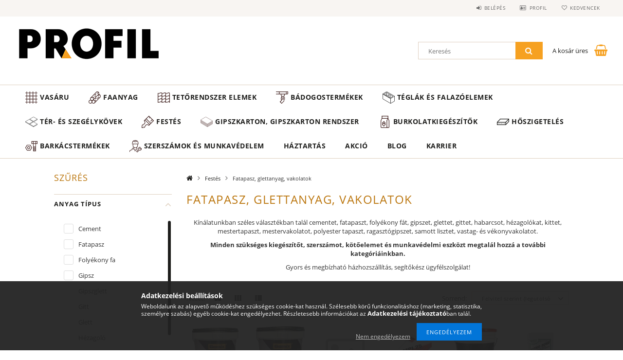

--- FILE ---
content_type: text/html; charset=UTF-8
request_url: https://www.profilvasker.hu/burkolatkiegeszitok/fatapaszglettanyag
body_size: 32847
content:
<!DOCTYPE html>
<html lang="hu">
<head>
    <meta content="width=device-width, initial-scale=1.0" name="viewport" />
    <link rel="preload" href="https://www.profilvasker.hu/!common_design/own/fonts/opensans/OpenSans-Bold.woff" as="font" type="font/woff" crossorigin>
    <link rel="preload" href="https://www.profilvasker.hu/!common_design/own/fonts/opensans/OpenSans-Bold.woff2" as="font" type="font/woff2" crossorigin>
    <link rel="preload" href="https://www.profilvasker.hu/!common_design/own/fonts/opensans/OpenSans-Regular.woff" as="font" type="font/woff" crossorigin>
    <link rel="preload" href="https://www.profilvasker.hu/!common_design/own/fonts/opensans/OpenSans-Regular.woff2" as="font" type="font/woff2" crossorigin>
    <link href="https://www.profilvasker.hu/!common_design/own/fonts/opensans/opensans.400.700.min.css" rel="stylesheet">
    <meta charset="utf-8">
<meta name="description" content="Kínálatunkban széles választékban talál cementet, fatapaszt, folyékony fát, gipszet, glettet, gittet, habarcsot, hézagolókat, kittet, mestertapaszt, mestervakol">
<meta name="robots" content="index, follow">
<meta http-equiv="X-UA-Compatible" content="IE=Edge">
<meta property="og:site_name" content="profilvasker.hu" />
<meta property="og:title" content="Profilvasker - Fatapaszok és glettanyag - profilvasker.hu">
<meta property="og:description" content="Kínálatunkban széles választékban talál cementet, fatapaszt, folyékony fát, gipszet, glettet, gittet, habarcsot, hézagolókat, kittet, mestertapaszt, mestervakol">
<meta property="og:type" content="website">
<meta property="og:url" content="https://www.profilvasker.hu/burkolatkiegeszitok/fatapaszglettanyag">
<meta name="google-site-verification" content="GMC-575374387">
<meta name="theme-color" content="#6761a1">
<meta name="msapplication-TileColor" content="#6761a1">
<meta name="mobile-web-app-capable" content="yes">
<meta name="apple-mobile-web-app-capable" content="yes">
<meta name="MobileOptimized" content="320">
<meta name="HandheldFriendly" content="true">

<title>Profilvasker - Fatapaszok és glettanyag - profilvasker.hu</title>


<script>
var service_type="shop";
var shop_url_main="https://www.profilvasker.hu";
var actual_lang="hu";
var money_len="0";
var money_thousend=" ";
var money_dec=",";
var shop_id=40710;
var unas_design_url="https:"+"/"+"/"+"www.profilvasker.hu"+"/"+"!common_design"+"/"+"custom"+"/"+"profilvasker.unas.hu"+"/";
var unas_design_code='0';
var unas_base_design_code='1500';
var unas_design_ver=3;
var unas_design_subver=0;
var unas_shop_url='https://www.profilvasker.hu';
var responsive="yes";
var price_nullcut_disable=1;
var config_plus=new Array();
config_plus['product_tooltip']=1;
config_plus['cart_redirect']=1;
config_plus['money_type']='Ft';
config_plus['money_type_display']='Ft';
var lang_text=new Array();

var UNAS = UNAS || {};
UNAS.shop={"base_url":'https://www.profilvasker.hu',"domain":'www.profilvasker.hu',"username":'profilvasker.unas.hu',"id":40710,"lang":'hu',"currency_type":'Ft',"currency_code":'HUF',"currency_rate":'1',"currency_length":0,"base_currency_length":0,"canonical_url":'https://www.profilvasker.hu/burkolatkiegeszitok/fatapaszglettanyag'};
UNAS.design={"code":'0',"page":'art'};
UNAS.api_auth="e7087c46dcf4e7a8877f300ff68bf9db";
UNAS.customer={"email":'',"id":0,"group_id":0,"without_registration":0};
UNAS.shop["category_id"]="237682";
UNAS.shop["only_private_customer_can_purchase"] = false;
 

UNAS.text = {
    "button_overlay_close": `Bezár`,
    "popup_window": `Felugró ablak`,
    "list": `lista`,
    "updating_in_progress": `frissítés folyamatban`,
    "updated": `frissítve`,
    "is_opened": `megnyitva`,
    "is_closed": `bezárva`,
    "deleted": `törölve`,
    "consent_granted": `hozzájárulás megadva`,
    "consent_rejected": `hozzájárulás elutasítva`,
    "field_is_incorrect": `mező hibás`,
    "error_title": `Hiba!`,
    "product_variants": `termék változatok`,
    "product_added_to_cart": `A termék a kosárba került`,
    "product_added_to_cart_with_qty_problem": `A termékből csak [qty_added_to_cart] [qty_unit] került kosárba`,
    "product_removed_from_cart": `A termék törölve a kosárból`,
    "reg_title_name": `Név`,
    "reg_title_company_name": `Cégnév`,
    "number_of_items_in_cart": `Kosárban lévő tételek száma`,
    "cart_is_empty": `A kosár üres`,
    "cart_updated": `A kosár frissült`
};


UNAS.text["delete_from_compare"]= `Törlés összehasonlításból`;
UNAS.text["comparison"]= `Összehasonlítás`;

UNAS.text["delete_from_favourites"]= `Törlés a kedvencek közül`;
UNAS.text["add_to_favourites"]= `Kedvencekhez`;






window.lazySizesConfig=window.lazySizesConfig || {};
window.lazySizesConfig.loadMode=1;
window.lazySizesConfig.loadHidden=false;

window.dataLayer = window.dataLayer || [];
function gtag(){dataLayer.push(arguments)};
gtag('js', new Date());
</script>

<script src="https://www.profilvasker.hu/temp/shop_40710_2a6cfa57b0e641509970f30d6f2524b7.js?mod_time=1768369743"></script>

<link href="https://www.profilvasker.hu/temp/shop_40710_235c26b4f576342f24452514b600246a.css?mod_time=1768349128" rel="stylesheet" type="text/css">

<link href="https://www.profilvasker.hu/burkolatkiegeszitok/fatapaszglettanyag" rel="canonical">
<link href="https://www.profilvasker.hu/burkolatkiegeszitok/fatapaszglettanyag,2" rel="next">
<link href="https://www.profilvasker.hu/shop_ordered/40710/design_pic/favicon.ico" rel="shortcut icon">
<script>
        var google_consent=1;
    
        gtag('consent', 'default', {
           'ad_storage': 'denied',
           'ad_user_data': 'denied',
           'ad_personalization': 'denied',
           'analytics_storage': 'denied',
           'functionality_storage': 'denied',
           'personalization_storage': 'denied',
           'security_storage': 'granted'
        });

    
        gtag('consent', 'update', {
           'ad_storage': 'denied',
           'ad_user_data': 'denied',
           'ad_personalization': 'denied',
           'analytics_storage': 'denied',
           'functionality_storage': 'denied',
           'personalization_storage': 'denied',
           'security_storage': 'granted'
        });

        </script>
    <script async src="https://www.googletagmanager.com/gtag/js?id=G-0M43H4SRY9"></script>    <script>
    gtag('config', 'G-0M43H4SRY9');

        </script>
        <script>
    var google_analytics=1;

            gtag('event', 'view_item_list', {
              "currency": "HUF",
              "items": [
                                        {
                          "item_id": "CGVB2",
                          "item_name": "CASATI Gemix Casa Wall D2 25kg Vékonyvakolat Base2 25kg/9m2",
                                                    "item_category": "Festés/Fatapasz, glettanyag, vakolatok",                          "price": '12901',
                          "list_position": 1,
                          "list_name": 'Festés/Fatapasz, glettanyag, vakolatok'
                      }
                    ,                      {
                          "item_id": "CGVB25",
                          "item_name": "  CASATI Gemix Casa Wall K 1,5 25kg Vékonyvakolat Base2 25kg/10m2",
                                                    "item_category": "Festés/Fatapasz, glettanyag, vakolatok",                          "price": '13990',
                          "list_position": 2,
                          "list_name": 'Festés/Fatapasz, glettanyag, vakolatok'
                      }
                    ,                      {
                          "item_id": "GPVA5",
                          "item_name": "Gemix Primer F.A. szemcsés akril vakolat alapozó 5kg",
                                                    "item_category": "Festés/Fatapasz, glettanyag, vakolatok",                          "price": '3541',
                          "list_position": 3,
                          "list_name": 'Festés/Fatapasz, glettanyag, vakolatok'
                      }
                    ,                      {
                          "item_id": "BMPI25",
                          "item_name": "Baumit MPI25 beltéri gépi alap glettvakolat 40kg 35db/#",
                                                    "item_category": "Festés/Fatapasz, glettanyag, vakolatok",                          "price": '4499',
                          "list_position": 4,
                          "list_name": 'Festés/Fatapasz, glettanyag, vakolatok'
                      }
                    ,                      {
                          "item_id": "CSLF4",
                          "item_name": "CASATI Smart Line Fondo 4L Vakolatalapozó 7,5m2/1 réteg",
                                                    "item_category": "Festés/Fatapasz, glettanyag, vakolatok",                          "price": '7150',
                          "list_position": 5,
                          "list_name": 'Festés/Fatapasz, glettanyag, vakolatok'
                      }
                    ,                      {
                          "item_id": "SG2",
                          "item_name": "Stukatúr gipsz 2kg",
                                                    "item_category": "Festés/Fatapasz, glettanyag, vakolatok",                          "price": '690',
                          "list_position": 6,
                          "list_name": 'Festés/Fatapasz, glettanyag, vakolatok'
                      }
                    ,                      {
                          "item_id": "SL2",
                          "item_name": "Samott liszt 2kg",
                                                    "item_category": "Festés/Fatapasz, glettanyag, vakolatok",                          "price": '999',
                          "list_position": 7,
                          "list_name": 'Festés/Fatapasz, glettanyag, vakolatok'
                      }
                    ,                      {
                          "item_id": "RR63020",
                          "item_name": "Rigips Rimano 6-30mm 20kg",
                                                    "item_category": "Festés/Fatapasz, glettanyag, vakolatok",                          "price": '8261',
                          "list_position": 8,
                          "list_name": 'Festés/Fatapasz, glettanyag, vakolatok'
                      }
                    ,                      {
                          "item_id": "RRR25",
                          "item_name": "Rigips Rifix ragasztógipsz 25kg (40db/#)",
                                                    "item_category": "Festés/Fatapasz, glettanyag, vakolatok",                          "price": '6060',
                          "list_position": 9,
                          "list_name": 'Festés/Fatapasz, glettanyag, vakolatok'
                      }
                    ,                      {
                          "item_id": "MG2",
                          "item_name": "Modellgipsz 2kg",
                                                    "item_category": "Festés/Fatapasz, glettanyag, vakolatok",                          "price": '751',
                          "list_position": 10,
                          "list_name": 'Festés/Fatapasz, glettanyag, vakolatok'
                      }
                    ,                      {
                          "item_id": "DPPMF330",
                          "item_name": "Dulux PRE-PAINT Multi Filler 330g",
                                                    "item_category": "Festés/Fatapasz, glettanyag, vakolatok",                          "price": '1120',
                          "list_position": 11,
                          "list_name": 'Festés/Fatapasz, glettanyag, vakolatok'
                      }
                    ,                      {
                          "item_id": "B250",
                          "item_name": "Bodyfiber 250 Üvegszálas késkitt 2K 0,25kg",
                                                    "item_category": "Festés/Fatapasz, glettanyag, vakolatok",                          "price": '2800',
                          "list_position": 12,
                          "list_name": 'Festés/Fatapasz, glettanyag, vakolatok'
                      }
                    ,                      {
                          "item_id": "B220",
                          "item_name": "Body 220 fine PE finomkitt 1kg, fehér",
                                                    "item_category": "Festés/Fatapasz, glettanyag, vakolatok",                          "price": '5800',
                          "list_position": 13,
                          "list_name": 'Festés/Fatapasz, glettanyag, vakolatok'
                      }
                    ,                      {
                          "item_id": "BFF20",
                          "item_name": "  Baumit FinoFill Gipszes vastagglett vakolat 20kg (1-30) 60db/rkp.",
                                                    "item_category": "Festés/Fatapasz, glettanyag, vakolatok",                          "price": '7300',
                          "list_position": 14,
                          "list_name": 'Festés/Fatapasz, glettanyag, vakolatok'
                      }
                    ,                      {
                          "item_id": "BFB20",
                          "item_name": "Baumit FinoBello Gipszes vékonyglett 20kg (0-10) 54db/rkp.",
                                                    "item_category": "Festés/Fatapasz, glettanyag, vakolatok",                          "price": '7066',
                          "list_position": 15,
                          "list_name": 'Festés/Fatapasz, glettanyag, vakolatok'
                      }
                    ,                      {
                          "item_id": "SUM400",
                          "item_name": "Supralux Mestertapasz 400g",
                                                    "item_category": "Festés/Fatapasz, glettanyag, vakolatok",                          "price": '1240',
                          "list_position": 16,
                          "list_name": 'Festés/Fatapasz, glettanyag, vakolatok'
                      }
                    ,                      {
                          "item_id": "SZMV25",
                          "item_name": "Széria Mestervakolat 5-30mm 20kg 50db/#",
                                                    "item_category": "Festés/Fatapasz, glettanyag, vakolatok",                          "price": '5641',
                          "list_position": 17,
                          "list_name": 'Festés/Fatapasz, glettanyag, vakolatok'
                      }
                    ,                      {
                          "item_id": "KS20",
                          "item_name": "Sádra gipsz 20kg Kittfort",
                                                    "item_category": "Festés/Fatapasz, glettanyag, vakolatok",                          "price": '3100',
                          "list_position": 18,
                          "list_name": 'Festés/Fatapasz, glettanyag, vakolatok'
                      }
                                  ],
              'non_interaction': true
        });
           </script>
           <script>
        gtag('config', 'AW-11016785333',{'allow_enhanced_conversions':true});
                </script>
            <script>
        var google_ads=1;

                gtag('event','remarketing', {
            'ecomm_pagetype': 'category',
            'ecomm_prodid': ["CGVB2","CGVB25","GPVA5","BMPI25","CSLF4","SG2","SL2","RR63020","RRR25","MG2","DPPMF330","B250","B220","BFF20","BFB20","SUM400","SZMV25","KS20"]        });
            </script>
        <!-- Google Tag Manager -->
    <script>(function(w,d,s,l,i){w[l]=w[l]||[];w[l].push({'gtm.start':
            new Date().getTime(),event:'gtm.js'});var f=d.getElementsByTagName(s)[0],
            j=d.createElement(s),dl=l!='dataLayer'?'&l='+l:'';j.async=true;j.src=
            'https://www.googletagmanager.com/gtm.js?id='+i+dl;f.parentNode.insertBefore(j,f);
        })(window,document,'script','dataLayer','GTM-52PRT2N');</script>
    <!-- End Google Tag Manager -->

    
    <script>
    var facebook_pixel=1;
    /* <![CDATA[ */
        !function(f,b,e,v,n,t,s){if(f.fbq)return;n=f.fbq=function(){n.callMethod?
            n.callMethod.apply(n,arguments):n.queue.push(arguments)};if(!f._fbq)f._fbq=n;
            n.push=n;n.loaded=!0;n.version='2.0';n.queue=[];t=b.createElement(e);t.async=!0;
            t.src=v;s=b.getElementsByTagName(e)[0];s.parentNode.insertBefore(t,s)}(window,
                document,'script','//connect.facebook.net/en_US/fbevents.js');

        fbq('init', '4734362529998165');
                fbq('track', 'PageView', {}, {eventID:'PageView.aWcuTqTUtltXXFAntcLQ8gAAcIA'});
        
        $(document).ready(function() {
            $(document).on("addToCart", function(event, product_array){
                facebook_event('AddToCart',{
					content_name: product_array.name,
					content_category: product_array.category,
					content_ids: [product_array.sku],
					contents: [{'id': product_array.sku, 'quantity': product_array.qty}],
					content_type: 'product',
					value: product_array.price,
					currency: 'HUF'
				}, {eventID:'AddToCart.' + product_array.event_id});
            });

            $(document).on("addToFavourites", function(event, product_array){
                facebook_event('AddToWishlist', {
                    content_ids: [product_array.sku],
                    content_type: 'product'
                }, {eventID:'AddToFavourites.' + product_array.event_id});
            });
        });

    /* ]]> */
    </script>
<script>
(function(i,s,o,g,r,a,m){i['BarionAnalyticsObject']=r;i[r]=i[r]||function(){
    (i[r].q=i[r].q||[]).push(arguments)},i[r].l=1*new Date();a=s.createElement(o),
    m=s.getElementsByTagName(o)[0];a.async=1;a.src=g;m.parentNode.insertBefore(a,m)
})(window, document, 'script', 'https://pixel.barion.com/bp.js', 'bp');
                    
bp('init', 'addBarionPixelId', 'BP-g1EMGSanpq-74');
</script>
<noscript><img height='1' width='1' style='display:none' alt='' src='https://pixel.barion.com/a.gif?__ba_pixel_id=BP-g1EMGSanpq-74&ev=contentView&noscript=1'/></noscript>
<script>

(function(w,d,s,l,i){w[l]=w[l]||[];w[l].push({'gtm.start':
new Date().getTime(),event:'gtm.js'});var f=d.getElementsByTagName(s)[0],
j=d.createElement(s),dl=l!='dataLayer'?'&l='+l:'';j.async=true;j.src=
'https://www.googletagmanager.com/gtm.js?id='+i+dl;f.parentNode.insertBefore(j,f);
})(window,document,'script','dataLayer','GTM-52PRT2N');



<!-- Google tag (gtag.js) -->
  window.dataLayer = window.dataLayer || [];
  function gtag(){dataLayer.push(arguments);}
  gtag('js', new Date());

  gtag('config', 'G-0M43H4SRY9');




<!-- Event snippet for Kosár conversion page
In your html page, add the snippet and call gtag_report_conversion when someone clicks on the chosen link or button. -->

function gtag_report_conversion(url) {
  var callback = function () {
    if (typeof(url) != 'undefined') {
      window.location = url;
    }
  };
  gtag('event', 'conversion', {
      'send_to': 'AW-11016785333/igWyCKyStY8YELWbm4Up',
      'event_callback': callback
  });
  return false;
}





!function(f,b,e,v,n,t,s)
{if(f.fbq)return;n=f.fbq=function(){n.callMethod?
n.callMethod.apply(n,arguments):n.queue.push(arguments)};
if(!f._fbq)f._fbq=n;n.push=n;n.loaded=!0;n.version='2.0';
n.queue=[];t=b.createElement(e);t.async=!0;
t.src=v;s=b.getElementsByTagName(e)[0];
s.parentNode.insertBefore(t,s)}(window, document,'script',
'https://connect.facebook.net/en_US/fbevents.js');
fbq('init', '4734362529998165');
fbq('track', 'PageView');


</script>

    
    
    
    
    
    
    
    
    
</head>

<body class='design_ver3' id="ud_shop_art">
    <!-- Google Tag Manager (noscript) -->
    <noscript><iframe src="https://www.googletagmanager.com/ns.html?id=GTM-52PRT2N"
                      height="0" width="0" style="display:none;visibility:hidden"></iframe></noscript>
    <!-- End Google Tag Manager (noscript) -->
    <div id="image_to_cart" style="display:none; position:absolute; z-index:100000;"></div>
<div class="overlay_common overlay_warning" id="overlay_cart_add"></div>
<script>$(document).ready(function(){ overlay_init("cart_add",{"onBeforeLoad":false}); });</script>
<div class="overlay_common overlay_dialog" id="overlay_save_filter"></div>
<script>$(document).ready(function(){ overlay_init("save_filter",{"closeOnEsc":true,"closeOnClick":true}); });</script>
<div id="overlay_login_outer"></div>	
	<script>
	$(document).ready(function(){
	    var login_redir_init="";

		$("#overlay_login_outer").overlay({
			onBeforeLoad: function() {
                var login_redir_temp=login_redir_init;
                if (login_redir_act!="") {
                    login_redir_temp=login_redir_act;
                    login_redir_act="";
                }

									$.ajax({
						type: "GET",
						async: true,
						url: "https://www.profilvasker.hu/shop_ajax/ajax_popup_login.php",
						data: {
							shop_id:"40710",
							lang_master:"hu",
                            login_redir:login_redir_temp,
							explicit:"ok",
							get_ajax:"1"
						},
						success: function(data){
							$("#overlay_login_outer").html(data);
							if (unas_design_ver >= 5) $("#overlay_login_outer").modal('show');
							$('#overlay_login1 input[name=shop_pass_login]').keypress(function(e) {
								var code = e.keyCode ? e.keyCode : e.which;
								if(code.toString() == 13) {		
									document.form_login_overlay.submit();		
								}	
							});	
						}
					});
								},
			top: 50,
			mask: {
	color: "#000000",
	loadSpeed: 200,
	maskId: "exposeMaskOverlay",
	opacity: 0.7
},
			closeOnClick: (config_plus['overlay_close_on_click_forced'] === 1),
			onClose: function(event, overlayIndex) {
				$("#login_redir").val("");
			},
			load: false
		});
		
			});
	function overlay_login() {
		$(document).ready(function(){
			$("#overlay_login_outer").overlay().load();
		});
	}
	function overlay_login_remind() {
        if (unas_design_ver >= 5) {
            $("#overlay_remind").overlay().load();
        } else {
            $(document).ready(function () {
                $("#overlay_login_outer").overlay().close();
                setTimeout('$("#overlay_remind").overlay().load();', 250);
            });
        }
	}

    var login_redir_act="";
    function overlay_login_redir(redir) {
        login_redir_act=redir;
        $("#overlay_login_outer").overlay().load();
    }
	</script>  
	<div class="overlay_common overlay_info" id="overlay_remind"></div>
<script>$(document).ready(function(){ overlay_init("remind",[]); });</script>

	<script>
    	function overlay_login_error_remind() {
		$(document).ready(function(){
			load_login=0;
			$("#overlay_error").overlay().close();
			setTimeout('$("#overlay_remind").overlay().load();', 250);	
		});
	}
	</script>  
	<div class="overlay_common overlay_info" id="overlay_newsletter"></div>
<script>$(document).ready(function(){ overlay_init("newsletter",[]); });</script>

<script>
function overlay_newsletter() {
    $(document).ready(function(){
        $("#overlay_newsletter").overlay().load();
    });
}
</script>
<div class="overlay_common overlay_error" id="overlay_script"></div>
<script>$(document).ready(function(){ overlay_init("script",[]); });</script>
    <script>
    $(document).ready(function() {
        $.ajax({
            type: "GET",
            url: "https://www.profilvasker.hu/shop_ajax/ajax_stat.php",
            data: {master_shop_id:"40710",get_ajax:"1"}
        });
    });
    </script>
    
<script>

<noscript><iframe src="https://www.googletagmanager.com/ns.html?id=GTM-52PRT2N"
height="0" width="0" style="display:none;visibility:hidden"></iframe></noscript>

</script>

<div id="responsive_cat_menu"><div id="responsive_cat_menu_content"><script>var responsive_menu='$(\'#responsive_cat_menu ul\').responsive_menu({ajax_type: "GET",ajax_param_str: "cat_key|aktcat",ajax_url: "https://www.profilvasker.hu/shop_ajax/ajax_box_cat.php",ajax_data: "master_shop_id=40710&lang_master=hu&get_ajax=1&type=responsive_call&box_var_name=shop_cat&box_var_already=no&box_var_responsive=yes&box_var_li_id=yes&box_var_section=content&box_var_highlight=yes&box_var_type=normal&box_var_multilevel_id=responsive_cat_menu",menu_id: "responsive_cat_menu"});'; </script><div class="responsive_menu"><div class="responsive_menu_nav"><div class="responsive_menu_navtop"><div class="responsive_menu_back "></div><div class="responsive_menu_title ">&nbsp;</div><div class="responsive_menu_close "></div></div><div class="responsive_menu_navbottom"></div></div><div class="responsive_menu_content"><ul style="display:none;"><li id="responsive_menu_259230"><div class="next_level_arrow"></div><span class="ajax_param">259230|237682</span><a href="https://www.profilvasker.hu/vasaru" class="text_small has_child resp_clickable" onclick="return false;">Vasáru</a></li><li id="responsive_menu_457108"><span class="ajax_param">457108|237682</span><a href="https://www.profilvasker.hu/faanyag" class="text_small resp_clickable" onclick="return false;">Faanyag</a></li><li id="responsive_menu_845016"><div class="next_level_arrow"></div><span class="ajax_param">845016|237682</span><a href="https://www.profilvasker.hu/tetocserep" class="text_small has_child resp_clickable" onclick="return false;">Tetőrendszer elemek</a></li><li id="responsive_menu_209609"><div class="next_level_arrow"></div><span class="ajax_param">209609|237682</span><a href="https://www.profilvasker.hu/badogostermekek" class="text_small has_child resp_clickable" onclick="return false;">Bádogostermékek</a></li><li id="responsive_menu_369075"><span class="ajax_param">369075|237682</span><a href="https://www.profilvasker.hu/teglakesfalazoelemek" class="text_small resp_clickable" onclick="return false;">Téglák és falazóelemek</a></li><li id="responsive_menu_118778"><span class="ajax_param">118778|237682</span><a href="https://www.profilvasker.hu/teresszegelykovek" class="text_small resp_clickable" onclick="return false;">Tér- és szegélykövek</a></li><li id="responsive_menu_376318" class="active_menu"><div class="next_level_arrow"></div><span class="ajax_param">376318|237682</span><a href="https://www.profilvasker.hu/festekek" class="text_small has_child resp_clickable" onclick="return false;">Festés</a></li><li id="responsive_menu_951869"><div class="next_level_arrow"></div><span class="ajax_param">951869|237682</span><a href="https://www.profilvasker.hu/gipszkartonrendszer" class="text_small has_child resp_clickable" onclick="return false;">Gipszkarton, gipszkarton rendszer</a></li><li id="responsive_menu_182345"><div class="next_level_arrow"></div><span class="ajax_param">182345|237682</span><a href="https://www.profilvasker.hu/burkolatkiegeszitok" class="text_small has_child resp_clickable" onclick="return false;">Burkolatkiegészítők</a></li><li id="responsive_menu_663127"><div class="next_level_arrow"></div><span class="ajax_param">663127|237682</span><a href="https://www.profilvasker.hu/hoszigeteles" class="text_small has_child resp_clickable" onclick="return false;">Hőszigetelés</a></li><li id="responsive_menu_362208"><div class="next_level_arrow"></div><span class="ajax_param">362208|237682</span><a href="https://www.profilvasker.hu/barkacstermekek" class="text_small has_child resp_clickable" onclick="return false;">Barkácstermékek</a></li><li id="responsive_menu_861487"><div class="next_level_arrow"></div><span class="ajax_param">861487|237682</span><a href="https://www.profilvasker.hu/szerszamokesmunkavedelem" class="text_small has_child resp_clickable" onclick="return false;">Szerszámok és munkavédelem</a></li><li id="responsive_menu_417589"><span class="ajax_param">417589|237682</span><a href="https://www.profilvasker.hu/haztartas" class="text_small resp_clickable" onclick="return false;">Háztartás</a></li><li id="responsive_menu_923705"><span class="ajax_param">923705|237682</span><a href="https://www.profilvasker.hu/Akcio" class="text_small resp_clickable" onclick="return false;">Akció</a></li><li class="responsive_menu_item_page" id="responsive_menu_page_930300"><span class="ajax_param">9999999930300|1</span><a href="https://www.profilvasker.hu/blog" class="text_small responsive_menu_page resp_clickable" onclick="return false;" target="_top">Blog</a></li><li class="responsive_menu_item_page" id="responsive_menu_page_515942"><span class="ajax_param">9999999515942|1</span><a href="https://www.profilvasker.hu/karrier" class="text_small responsive_menu_page resp_clickable" onclick="return false;" target="_top">Karrier</a></li></ul></div></div></div></div>
<div id="filter_mobile">
	<div class="filter_mobile_head">
	    <div class="filter_mobile_title">Szűrés</div>
    	<div id="filter_mobile_close"></div>
    	<div class="clear_fix"></div>
    </div>
    <div class="filter_mobile_content product-filter__content">
<div id='box_filter_content' class='box_content text_normal'>
 

 
 
 
 
 
 
 <div class='product_filter_group' id='param_1536921_group'>

 <div class='product_filter_title text_normal' id='param_1536921_title'><strong>Anyag típus </strong></div>
 <div class='product_filter_content product_filter_type_text product_filter_1536921_content text_normal ' id='param_1536921_content'>
 
 
 

 
 <div class='product_filter_text text_normal'>
 <div class='product_filter_checkbox'><span class='text_input text_input_checkbox'>
 <input type='checkbox' onclick='filter_activate_delay("");' value='Cement' id='product_filter_checkbox_1536921_5cb91ac72b6016809690064a5e7e30e4'>
 </span></div>
 <div class='product_filter_text_inner'>
 <label for='product_filter_checkbox_1536921_5cb91ac72b6016809690064a5e7e30e4' class='product_filter_link text_normal'>
 Cement
 </label>
 </div>
 
 <div class='clear_fix'></div>
 </div>
 

 

 

 
 
 
 

 
 <div class='product_filter_text text_normal'>
 <div class='product_filter_checkbox'><span class='text_input text_input_checkbox'>
 <input type='checkbox' onclick='filter_activate_delay("");' value='Fatapasz' id='product_filter_checkbox_1536921_82c9580cc52385afaf7cda88e63ba02b'>
 </span></div>
 <div class='product_filter_text_inner'>
 <label for='product_filter_checkbox_1536921_82c9580cc52385afaf7cda88e63ba02b' class='product_filter_link text_normal'>
 Fatapasz
 </label>
 </div>
 
 <div class='clear_fix'></div>
 </div>
 

 

 

 
 
 
 

 
 <div class='product_filter_text text_normal'>
 <div class='product_filter_checkbox'><span class='text_input text_input_checkbox'>
 <input type='checkbox' onclick='filter_activate_delay("");' value='Folyékony fa' id='product_filter_checkbox_1536921_64da9b4c526966367ad11ca7990ee6ae'>
 </span></div>
 <div class='product_filter_text_inner'>
 <label for='product_filter_checkbox_1536921_64da9b4c526966367ad11ca7990ee6ae' class='product_filter_link text_normal'>
 Folyékony fa
 </label>
 </div>
 
 <div class='clear_fix'></div>
 </div>
 

 

 

 
 
 
 

 
 <div class='product_filter_text text_normal'>
 <div class='product_filter_checkbox'><span class='text_input text_input_checkbox'>
 <input type='checkbox' onclick='filter_activate_delay("");' value='Gipsz' id='product_filter_checkbox_1536921_d12924298c823a06045bcf7757a55d64'>
 </span></div>
 <div class='product_filter_text_inner'>
 <label for='product_filter_checkbox_1536921_d12924298c823a06045bcf7757a55d64' class='product_filter_link text_normal'>
 Gipsz
 </label>
 </div>
 
 <div class='clear_fix'></div>
 </div>
 

 

 

 
 
 
 

 
 <div class='product_filter_text text_normal'>
 <div class='product_filter_checkbox'><span class='text_input text_input_checkbox'>
 <input type='checkbox' onclick='filter_activate_delay("");' value='Gipszglett' id='product_filter_checkbox_1536921_bf7981cacf4209d3c31ca30b57df0458'>
 </span></div>
 <div class='product_filter_text_inner'>
 <label for='product_filter_checkbox_1536921_bf7981cacf4209d3c31ca30b57df0458' class='product_filter_link text_normal'>
 Gipszglett
 </label>
 </div>
 
 <div class='clear_fix'></div>
 </div>
 

 

 

 
 
 
 

 
 <div class='product_filter_text text_normal'>
 <div class='product_filter_checkbox'><span class='text_input text_input_checkbox'>
 <input type='checkbox' onclick='filter_activate_delay("");' value='Gitt' id='product_filter_checkbox_1536921_c2c5d14e1436fa711611339d4dff80d5'>
 </span></div>
 <div class='product_filter_text_inner'>
 <label for='product_filter_checkbox_1536921_c2c5d14e1436fa711611339d4dff80d5' class='product_filter_link text_normal'>
 Gitt
 </label>
 </div>
 
 <div class='clear_fix'></div>
 </div>
 

 

 

 
 
 
 

 
 <div class='product_filter_text text_normal'>
 <div class='product_filter_checkbox'><span class='text_input text_input_checkbox'>
 <input type='checkbox' onclick='filter_activate_delay("");' value='Glett' id='product_filter_checkbox_1536921_9e0a12e734a9206ec4e5249aa1d296e8'>
 </span></div>
 <div class='product_filter_text_inner'>
 <label for='product_filter_checkbox_1536921_9e0a12e734a9206ec4e5249aa1d296e8' class='product_filter_link text_normal'>
 Glett
 </label>
 </div>
 
 <div class='clear_fix'></div>
 </div>
 

 

 

 
 
 
 

 
 <div class='product_filter_text text_normal'>
 <div class='product_filter_checkbox'><span class='text_input text_input_checkbox'>
 <input type='checkbox' onclick='filter_activate_delay("");' value='Hézagoló' id='product_filter_checkbox_1536921_eff6200dd19fe640ee39f1d32fa58f2c'>
 </span></div>
 <div class='product_filter_text_inner'>
 <label for='product_filter_checkbox_1536921_eff6200dd19fe640ee39f1d32fa58f2c' class='product_filter_link text_normal'>
 Hézagoló
 </label>
 </div>
 
 <div class='clear_fix'></div>
 </div>
 

 

 

 
 
 
 

 
 <div class='product_filter_text text_normal'>
 <div class='product_filter_checkbox'><span class='text_input text_input_checkbox'>
 <input type='checkbox' onclick='filter_activate_delay("");' value='Kitt' id='product_filter_checkbox_1536921_8a2e34f2bdb619d3ea04464f1157a9f2'>
 </span></div>
 <div class='product_filter_text_inner'>
 <label for='product_filter_checkbox_1536921_8a2e34f2bdb619d3ea04464f1157a9f2' class='product_filter_link text_normal'>
 Kitt
 </label>
 </div>
 
 <div class='clear_fix'></div>
 </div>
 

 

 

 
 
 
 

 
 <div class='product_filter_text text_normal'>
 <div class='product_filter_checkbox'><span class='text_input text_input_checkbox'>
 <input type='checkbox' onclick='filter_activate_delay("");' value='Mestertapasz' id='product_filter_checkbox_1536921_5dc6b9813ba71a537906328671d36e38'>
 </span></div>
 <div class='product_filter_text_inner'>
 <label for='product_filter_checkbox_1536921_5dc6b9813ba71a537906328671d36e38' class='product_filter_link text_normal'>
 Mestertapasz
 </label>
 </div>
 
 <div class='clear_fix'></div>
 </div>
 

 

 

 
 
 
 

 
 <div class='product_filter_text text_normal'>
 <div class='product_filter_checkbox'><span class='text_input text_input_checkbox'>
 <input type='checkbox' onclick='filter_activate_delay("");' value='Mestervakolat' id='product_filter_checkbox_1536921_a64d274c38b6c703dd9500f750036b33'>
 </span></div>
 <div class='product_filter_text_inner'>
 <label for='product_filter_checkbox_1536921_a64d274c38b6c703dd9500f750036b33' class='product_filter_link text_normal'>
 Mestervakolat
 </label>
 </div>
 
 <div class='clear_fix'></div>
 </div>
 

 

 

 
 
 
 

 
 <div class='product_filter_text text_normal'>
 <div class='product_filter_checkbox'><span class='text_input text_input_checkbox'>
 <input type='checkbox' onclick='filter_activate_delay("");' value='Polyester tapasz' id='product_filter_checkbox_1536921_ae79897723d83a73fb2506fd95c34c8c'>
 </span></div>
 <div class='product_filter_text_inner'>
 <label for='product_filter_checkbox_1536921_ae79897723d83a73fb2506fd95c34c8c' class='product_filter_link text_normal'>
 Polyester tapasz
 </label>
 </div>
 
 <div class='clear_fix'></div>
 </div>
 

 

 

 
 
 
 

 
 <div class='product_filter_text text_normal'>
 <div class='product_filter_checkbox'><span class='text_input text_input_checkbox'>
 <input type='checkbox' onclick='filter_activate_delay("");' value='Ragasztógipsz' id='product_filter_checkbox_1536921_7bf83443128119da5e072940aa884fe4'>
 </span></div>
 <div class='product_filter_text_inner'>
 <label for='product_filter_checkbox_1536921_7bf83443128119da5e072940aa884fe4' class='product_filter_link text_normal'>
 Ragasztógipsz
 </label>
 </div>
 
 <div class='clear_fix'></div>
 </div>
 

 

 

 
 
 
 

 
 <div class='product_filter_text text_normal'>
 <div class='product_filter_checkbox'><span class='text_input text_input_checkbox'>
 <input type='checkbox' onclick='filter_activate_delay("");' value='Samott liszt' id='product_filter_checkbox_1536921_6e3781969a128cde85af490f6c38c2d3'>
 </span></div>
 <div class='product_filter_text_inner'>
 <label for='product_filter_checkbox_1536921_6e3781969a128cde85af490f6c38c2d3' class='product_filter_link text_normal'>
 Samott liszt
 </label>
 </div>
 
 <div class='clear_fix'></div>
 </div>
 

 

 

 
 
 
 

 
 <div class='product_filter_text text_normal'>
 <div class='product_filter_checkbox'><span class='text_input text_input_checkbox'>
 <input type='checkbox' onclick='filter_activate_delay("");' value='Vakolat' id='product_filter_checkbox_1536921_ae28abdd92c52a99bc68f2fb1652109c'>
 </span></div>
 <div class='product_filter_text_inner'>
 <label for='product_filter_checkbox_1536921_ae28abdd92c52a99bc68f2fb1652109c' class='product_filter_link text_normal'>
 Vakolat
 </label>
 </div>
 
 <div class='clear_fix'></div>
 </div>
 

 

 

 
 
 
 

 
 <div class='product_filter_text text_normal'>
 <div class='product_filter_checkbox'><span class='text_input text_input_checkbox'>
 <input type='checkbox' onclick='filter_activate_delay("");' value='Vakolatalapozó' id='product_filter_checkbox_1536921_a347a51ddd361815f591f44b1706d6de'>
 </span></div>
 <div class='product_filter_text_inner'>
 <label for='product_filter_checkbox_1536921_a347a51ddd361815f591f44b1706d6de' class='product_filter_link text_normal'>
 Vakolatalapozó
 </label>
 </div>
 
 <div class='clear_fix'></div>
 </div>
 

 

 

 
 
 
 

 
 <div class='product_filter_text text_normal'>
 <div class='product_filter_checkbox'><span class='text_input text_input_checkbox'>
 <input type='checkbox' onclick='filter_activate_delay("");' value='Vastag vakolat' id='product_filter_checkbox_1536921_e5b65dfec5e138c331639e092e95f979'>
 </span></div>
 <div class='product_filter_text_inner'>
 <label for='product_filter_checkbox_1536921_e5b65dfec5e138c331639e092e95f979' class='product_filter_link text_normal'>
 Vastag vakolat
 </label>
 </div>
 
 <div class='clear_fix'></div>
 </div>
 

 

 

 
 
 
 

 
 <div class='product_filter_text text_normal'>
 <div class='product_filter_checkbox'><span class='text_input text_input_checkbox'>
 <input type='checkbox' onclick='filter_activate_delay("");' value='Vékonyvakolat' id='product_filter_checkbox_1536921_ae20effd6cdf170e4362cdcd5c3269cc'>
 </span></div>
 <div class='product_filter_text_inner'>
 <label for='product_filter_checkbox_1536921_ae20effd6cdf170e4362cdcd5c3269cc' class='product_filter_link text_normal'>
 Vékonyvakolat
 </label>
 </div>
 
 <div class='clear_fix'></div>
 </div>
 

 

 

 
 
 

 
 

 
 </div>

 </div>
 
 
 

 
 
 
 <div class='product_filter_div bg_color_dark3'></div>
 <div class='product_filter_group' id='param_1524697_group'>

 <div class='product_filter_title text_normal' id='param_1524697_title'><strong>Kiszerelés </strong></div>
 <div class='product_filter_content product_filter_type_text product_filter_1524697_content text_normal ' id='param_1524697_content'>
 
 
 

 
 <div class='product_filter_text text_normal'>
 <div class='product_filter_checkbox'><span class='text_input text_input_checkbox'>
 <input type='checkbox' onclick='filter_activate_delay("");' value='0,25 kg' id='product_filter_checkbox_1524697_9a0de10bb3b544ce303dbb7eb6fe882d'>
 </span></div>
 <div class='product_filter_text_inner'>
 <label for='product_filter_checkbox_1524697_9a0de10bb3b544ce303dbb7eb6fe882d' class='product_filter_link text_normal'>
 0,25 kg
 </label>
 </div>
 
 <div class='clear_fix'></div>
 </div>
 

 

 

 
 
 
 

 
 <div class='product_filter_text text_normal'>
 <div class='product_filter_checkbox'><span class='text_input text_input_checkbox'>
 <input type='checkbox' onclick='filter_activate_delay("");' value='1 kg' id='product_filter_checkbox_1524697_0d5fa14daa2e8a78cf4de4b977ed33f5'>
 </span></div>
 <div class='product_filter_text_inner'>
 <label for='product_filter_checkbox_1524697_0d5fa14daa2e8a78cf4de4b977ed33f5' class='product_filter_link text_normal'>
 1 kg
 </label>
 </div>
 
 <div class='clear_fix'></div>
 </div>
 

 

 

 
 
 
 

 
 <div class='product_filter_text text_normal'>
 <div class='product_filter_checkbox'><span class='text_input text_input_checkbox'>
 <input type='checkbox' onclick='filter_activate_delay("");' value='2 kg' id='product_filter_checkbox_1524697_6112336867578046890fd86028b6c29e'>
 </span></div>
 <div class='product_filter_text_inner'>
 <label for='product_filter_checkbox_1524697_6112336867578046890fd86028b6c29e' class='product_filter_link text_normal'>
 2 kg
 </label>
 </div>
 
 <div class='clear_fix'></div>
 </div>
 

 

 

 
 
 
 

 
 <div class='product_filter_text text_normal'>
 <div class='product_filter_checkbox'><span class='text_input text_input_checkbox'>
 <input type='checkbox' onclick='filter_activate_delay("");' value='4 l' id='product_filter_checkbox_1524697_0a147396687b6bbaef03e562f285fc82'>
 </span></div>
 <div class='product_filter_text_inner'>
 <label for='product_filter_checkbox_1524697_0a147396687b6bbaef03e562f285fc82' class='product_filter_link text_normal'>
 4 l
 </label>
 </div>
 
 <div class='clear_fix'></div>
 </div>
 

 

 

 
 
 
 

 
 <div class='product_filter_text text_normal'>
 <div class='product_filter_checkbox'><span class='text_input text_input_checkbox'>
 <input type='checkbox' onclick='filter_activate_delay("");' value='5 kg' id='product_filter_checkbox_1524697_c7910c072cafdcb5e92b5f032313033a'>
 </span></div>
 <div class='product_filter_text_inner'>
 <label for='product_filter_checkbox_1524697_c7910c072cafdcb5e92b5f032313033a' class='product_filter_link text_normal'>
 5 kg
 </label>
 </div>
 
 <div class='clear_fix'></div>
 </div>
 

 

 

 
 
 
 

 
 <div class='product_filter_text text_normal'>
 <div class='product_filter_checkbox'><span class='text_input text_input_checkbox'>
 <input type='checkbox' onclick='filter_activate_delay("");' value='20 kg' id='product_filter_checkbox_1524697_9c1edb681eb077ba3eb7252156af7828'>
 </span></div>
 <div class='product_filter_text_inner'>
 <label for='product_filter_checkbox_1524697_9c1edb681eb077ba3eb7252156af7828' class='product_filter_link text_normal'>
 20 kg
 </label>
 </div>
 
 <div class='clear_fix'></div>
 </div>
 

 

 

 
 
 
 

 
 <div class='product_filter_text text_normal'>
 <div class='product_filter_checkbox'><span class='text_input text_input_checkbox'>
 <input type='checkbox' onclick='filter_activate_delay("");' value='25 kg' id='product_filter_checkbox_1524697_2c36ef984ea3b5e95f3a55e72e43d193'>
 </span></div>
 <div class='product_filter_text_inner'>
 <label for='product_filter_checkbox_1524697_2c36ef984ea3b5e95f3a55e72e43d193' class='product_filter_link text_normal'>
 25 kg
 </label>
 </div>
 
 <div class='clear_fix'></div>
 </div>
 

 

 

 
 
 
 

 
 <div class='product_filter_text text_normal'>
 <div class='product_filter_checkbox'><span class='text_input text_input_checkbox'>
 <input type='checkbox' onclick='filter_activate_delay("");' value='75 g' id='product_filter_checkbox_1524697_1cde5ffa52e12377b4a50fb4b21ef23a'>
 </span></div>
 <div class='product_filter_text_inner'>
 <label for='product_filter_checkbox_1524697_1cde5ffa52e12377b4a50fb4b21ef23a' class='product_filter_link text_normal'>
 75 g
 </label>
 </div>
 
 <div class='clear_fix'></div>
 </div>
 

 

 

 
 
 
 

 
 <div class='product_filter_text text_normal'>
 <div class='product_filter_checkbox'><span class='text_input text_input_checkbox'>
 <input type='checkbox' onclick='filter_activate_delay("");' value='250 g' id='product_filter_checkbox_1524697_73fd9840ef0c6d9e011c6c96c125f741'>
 </span></div>
 <div class='product_filter_text_inner'>
 <label for='product_filter_checkbox_1524697_73fd9840ef0c6d9e011c6c96c125f741' class='product_filter_link text_normal'>
 250 g
 </label>
 </div>
 
 <div class='clear_fix'></div>
 </div>
 

 

 

 
 
 
 

 
 <div class='product_filter_text text_normal'>
 <div class='product_filter_checkbox'><span class='text_input text_input_checkbox'>
 <input type='checkbox' onclick='filter_activate_delay("");' value='330 g' id='product_filter_checkbox_1524697_ad446d4fdfe77b487de001eb33d3dc7a'>
 </span></div>
 <div class='product_filter_text_inner'>
 <label for='product_filter_checkbox_1524697_ad446d4fdfe77b487de001eb33d3dc7a' class='product_filter_link text_normal'>
 330 g
 </label>
 </div>
 
 <div class='clear_fix'></div>
 </div>
 

 

 

 
 
 
 

 
 <div class='product_filter_text text_normal'>
 <div class='product_filter_checkbox'><span class='text_input text_input_checkbox'>
 <input type='checkbox' onclick='filter_activate_delay("");' value='400 g' id='product_filter_checkbox_1524697_e03d7d49994141a719476e568e1ccdb9'>
 </span></div>
 <div class='product_filter_text_inner'>
 <label for='product_filter_checkbox_1524697_e03d7d49994141a719476e568e1ccdb9' class='product_filter_link text_normal'>
 400 g
 </label>
 </div>
 
 <div class='clear_fix'></div>
 </div>
 

 

 

 
 
 

 
 

 
 </div>

 </div>
 
 
 

 
 
 
 <div class='product_filter_div bg_color_dark3'></div>
 <div class='product_filter_group' id='param_1523910_group'>

 <div class='product_filter_title text_normal' id='param_1523910_title'><strong>Szín </strong></div>
 <div class='product_filter_content product_filter_type_text product_filter_1523910_content text_normal ' id='param_1523910_content'>
 
 
 

 
 <div class='product_filter_text text_normal'>
 <div class='product_filter_checkbox'><span class='text_input text_input_checkbox'>
 <input type='checkbox' onclick='filter_activate_delay("");' value='Bézs' id='product_filter_checkbox_1523910_5cd2fc4fcff3b146c9463b9db1f4ecf4'>
 </span></div>
 <div class='product_filter_text_inner'>
 <label for='product_filter_checkbox_1523910_5cd2fc4fcff3b146c9463b9db1f4ecf4' class='product_filter_link text_normal'>
 Bézs
 </label>
 </div>
 
 <div class='clear_fix'></div>
 </div>
 

 

 

 
 
 
 

 
 <div class='product_filter_text text_normal'>
 <div class='product_filter_checkbox'><span class='text_input text_input_checkbox'>
 <input type='checkbox' onclick='filter_activate_delay("");' value='Bükk' id='product_filter_checkbox_1523910_4d94fceaf6f2c0c0643c6c804491f8ee'>
 </span></div>
 <div class='product_filter_text_inner'>
 <label for='product_filter_checkbox_1523910_4d94fceaf6f2c0c0643c6c804491f8ee' class='product_filter_link text_normal'>
 Bükk
 </label>
 </div>
 
 <div class='clear_fix'></div>
 </div>
 

 

 

 
 
 
 

 
 <div class='product_filter_text text_normal'>
 <div class='product_filter_checkbox'><span class='text_input text_input_checkbox'>
 <input type='checkbox' onclick='filter_activate_delay("");' value='Cseresznye' id='product_filter_checkbox_1523910_4ff86685fa673f48d9774df63b3d58a7'>
 </span></div>
 <div class='product_filter_text_inner'>
 <label for='product_filter_checkbox_1523910_4ff86685fa673f48d9774df63b3d58a7' class='product_filter_link text_normal'>
 Cseresznye
 </label>
 </div>
 
 <div class='clear_fix'></div>
 </div>
 

 

 

 
 
 
 

 
 <div class='product_filter_text text_normal'>
 <div class='product_filter_checkbox'><span class='text_input text_input_checkbox'>
 <input type='checkbox' onclick='filter_activate_delay("");' value='Duglasfenyő' id='product_filter_checkbox_1523910_d7d66c635ca25ccc7c4915231c1db3a3'>
 </span></div>
 <div class='product_filter_text_inner'>
 <label for='product_filter_checkbox_1523910_d7d66c635ca25ccc7c4915231c1db3a3' class='product_filter_link text_normal'>
 Duglasfenyő
 </label>
 </div>
 
 <div class='clear_fix'></div>
 </div>
 

 

 

 
 
 
 

 
 <div class='product_filter_text text_normal'>
 <div class='product_filter_checkbox'><span class='text_input text_input_checkbox'>
 <input type='checkbox' onclick='filter_activate_delay("");' value='Erdeifenyő' id='product_filter_checkbox_1523910_877ce3191412bd539dc1f94a5edf77c5'>
 </span></div>
 <div class='product_filter_text_inner'>
 <label for='product_filter_checkbox_1523910_877ce3191412bd539dc1f94a5edf77c5' class='product_filter_link text_normal'>
 Erdeifenyő
 </label>
 </div>
 
 <div class='clear_fix'></div>
 </div>
 

 

 

 
 
 
 

 
 <div class='product_filter_text text_normal'>
 <div class='product_filter_checkbox'><span class='text_input text_input_checkbox'>
 <input type='checkbox' onclick='filter_activate_delay("");' value='Extra fehér' id='product_filter_checkbox_1523910_a8fc9a4adebcdad3301ded8cc37095fa'>
 </span></div>
 <div class='product_filter_text_inner'>
 <label for='product_filter_checkbox_1523910_a8fc9a4adebcdad3301ded8cc37095fa' class='product_filter_link text_normal'>
 Extra fehér
 </label>
 </div>
 
 <div class='clear_fix'></div>
 </div>
 

 

 

 
 
 
 

 
 <div class='product_filter_text text_normal'>
 <div class='product_filter_checkbox'><span class='text_input text_input_checkbox'>
 <input type='checkbox' onclick='filter_activate_delay("");' value='Fehér' id='product_filter_checkbox_1523910_590f46d3d024a0b6fae24cce817021af'>
 </span></div>
 <div class='product_filter_text_inner'>
 <label for='product_filter_checkbox_1523910_590f46d3d024a0b6fae24cce817021af' class='product_filter_link text_normal'>
 Fehér
 </label>
 </div>
 
 <div class='clear_fix'></div>
 </div>
 

 

 

 
 
 
 

 
 <div class='product_filter_text text_normal'>
 <div class='product_filter_checkbox'><span class='text_input text_input_checkbox'>
 <input type='checkbox' onclick='filter_activate_delay("");' value='Fekete' id='product_filter_checkbox_1523910_c8ed89d8687aa2344c423179e2b90f04'>
 </span></div>
 <div class='product_filter_text_inner'>
 <label for='product_filter_checkbox_1523910_c8ed89d8687aa2344c423179e2b90f04' class='product_filter_link text_normal'>
 Fekete
 </label>
 </div>
 
 <div class='clear_fix'></div>
 </div>
 

 

 

 
 
 
 

 
 <div class='product_filter_text text_normal'>
 <div class='product_filter_checkbox'><span class='text_input text_input_checkbox'>
 <input type='checkbox' onclick='filter_activate_delay("");' value='Kőris' id='product_filter_checkbox_1523910_edaee3886a05d704260b95bde2de35d1'>
 </span></div>
 <div class='product_filter_text_inner'>
 <label for='product_filter_checkbox_1523910_edaee3886a05d704260b95bde2de35d1' class='product_filter_link text_normal'>
 Kőris
 </label>
 </div>
 
 <div class='clear_fix'></div>
 </div>
 

 

 

 
 
 
 

 
 <div class='product_filter_text text_normal'>
 <div class='product_filter_checkbox'><span class='text_input text_input_checkbox'>
 <input type='checkbox' onclick='filter_activate_delay("");' value='Közép dió' id='product_filter_checkbox_1523910_d123c213687fe86563ccdbbee9f03b39'>
 </span></div>
 <div class='product_filter_text_inner'>
 <label for='product_filter_checkbox_1523910_d123c213687fe86563ccdbbee9f03b39' class='product_filter_link text_normal'>
 Közép dió
 </label>
 </div>
 
 <div class='clear_fix'></div>
 </div>
 

 

 

 
 
 
 

 
 <div class='product_filter_text text_normal'>
 <div class='product_filter_checkbox'><span class='text_input text_input_checkbox'>
 <input type='checkbox' onclick='filter_activate_delay("");' value='Lucfenyő' id='product_filter_checkbox_1523910_dce9f862bb37a0ce70e143026e3346ea'>
 </span></div>
 <div class='product_filter_text_inner'>
 <label for='product_filter_checkbox_1523910_dce9f862bb37a0ce70e143026e3346ea' class='product_filter_link text_normal'>
 Lucfenyő
 </label>
 </div>
 
 <div class='clear_fix'></div>
 </div>
 

 

 

 
 
 
 

 
 <div class='product_filter_text text_normal'>
 <div class='product_filter_checkbox'><span class='text_input text_input_checkbox'>
 <input type='checkbox' onclick='filter_activate_delay("");' value='Mahagóni' id='product_filter_checkbox_1523910_69c97e88cd725ffa9f3b43543257c581'>
 </span></div>
 <div class='product_filter_text_inner'>
 <label for='product_filter_checkbox_1523910_69c97e88cd725ffa9f3b43543257c581' class='product_filter_link text_normal'>
 Mahagóni
 </label>
 </div>
 
 <div class='clear_fix'></div>
 </div>
 

 

 

 
 
 
 

 
 <div class='product_filter_text text_normal'>
 <div class='product_filter_checkbox'><span class='text_input text_input_checkbox'>
 <input type='checkbox' onclick='filter_activate_delay("");' value='Natúr' id='product_filter_checkbox_1523910_8a11cea3d5df593aa98938f2a8a27ee4'>
 </span></div>
 <div class='product_filter_text_inner'>
 <label for='product_filter_checkbox_1523910_8a11cea3d5df593aa98938f2a8a27ee4' class='product_filter_link text_normal'>
 Natúr
 </label>
 </div>
 
 <div class='clear_fix'></div>
 </div>
 

 

 

 
 
 
 

 
 <div class='product_filter_text text_normal'>
 <div class='product_filter_checkbox'><span class='text_input text_input_checkbox'>
 <input type='checkbox' onclick='filter_activate_delay("");' value='Nyár' id='product_filter_checkbox_1523910_d4f086c3682946579b6c433a96b84697'>
 </span></div>
 <div class='product_filter_text_inner'>
 <label for='product_filter_checkbox_1523910_d4f086c3682946579b6c433a96b84697' class='product_filter_link text_normal'>
 Nyár
 </label>
 </div>
 
 <div class='clear_fix'></div>
 </div>
 

 

 

 
 
 
 

 
 <div class='product_filter_text text_normal'>
 <div class='product_filter_checkbox'><span class='text_input text_input_checkbox'>
 <input type='checkbox' onclick='filter_activate_delay("");' value='Paliszander' id='product_filter_checkbox_1523910_893612b50f720fcd3d3eab6c6a18f41f'>
 </span></div>
 <div class='product_filter_text_inner'>
 <label for='product_filter_checkbox_1523910_893612b50f720fcd3d3eab6c6a18f41f' class='product_filter_link text_normal'>
 Paliszander
 </label>
 </div>
 
 <div class='clear_fix'></div>
 </div>
 

 

 

 
 
 
 

 
 <div class='product_filter_text text_normal'>
 <div class='product_filter_checkbox'><span class='text_input text_input_checkbox'>
 <input type='checkbox' onclick='filter_activate_delay("");' value='Sötét dió' id='product_filter_checkbox_1523910_b03fa828d17c5750b1c6b8c4c08ead02'>
 </span></div>
 <div class='product_filter_text_inner'>
 <label for='product_filter_checkbox_1523910_b03fa828d17c5750b1c6b8c4c08ead02' class='product_filter_link text_normal'>
 Sötét dió
 </label>
 </div>
 
 <div class='clear_fix'></div>
 </div>
 

 

 

 
 
 
 

 
 <div class='product_filter_text text_normal'>
 <div class='product_filter_checkbox'><span class='text_input text_input_checkbox'>
 <input type='checkbox' onclick='filter_activate_delay("");' value='Szürke' id='product_filter_checkbox_1523910_b5daddc18b2c5743db85e5e81f6f6604'>
 </span></div>
 <div class='product_filter_text_inner'>
 <label for='product_filter_checkbox_1523910_b5daddc18b2c5743db85e5e81f6f6604' class='product_filter_link text_normal'>
 Szürke
 </label>
 </div>
 
 <div class='clear_fix'></div>
 </div>
 

 

 

 
 
 
 

 
 <div class='product_filter_text text_normal'>
 <div class='product_filter_checkbox'><span class='text_input text_input_checkbox'>
 <input type='checkbox' onclick='filter_activate_delay("");' value='Teak' id='product_filter_checkbox_1523910_d60ef9a1571b20cf20f80f2448c1df96'>
 </span></div>
 <div class='product_filter_text_inner'>
 <label for='product_filter_checkbox_1523910_d60ef9a1571b20cf20f80f2448c1df96' class='product_filter_link text_normal'>
 Teak
 </label>
 </div>
 
 <div class='clear_fix'></div>
 </div>
 

 

 

 
 
 
 

 
 <div class='product_filter_text text_normal'>
 <div class='product_filter_checkbox'><span class='text_input text_input_checkbox'>
 <input type='checkbox' onclick='filter_activate_delay("");' value='Tölgy' id='product_filter_checkbox_1523910_5d2d6d8f42e1fa2081f7a717da8d78ef'>
 </span></div>
 <div class='product_filter_text_inner'>
 <label for='product_filter_checkbox_1523910_5d2d6d8f42e1fa2081f7a717da8d78ef' class='product_filter_link text_normal'>
 Tölgy
 </label>
 </div>
 
 <div class='clear_fix'></div>
 </div>
 

 

 

 
 
 
 

 
 <div class='product_filter_text text_normal'>
 <div class='product_filter_checkbox'><span class='text_input text_input_checkbox'>
 <input type='checkbox' onclick='filter_activate_delay("");' value='Törtfehér' id='product_filter_checkbox_1523910_26b3325600b5589bee26542cb867b0d3'>
 </span></div>
 <div class='product_filter_text_inner'>
 <label for='product_filter_checkbox_1523910_26b3325600b5589bee26542cb867b0d3' class='product_filter_link text_normal'>
 Törtfehér
 </label>
 </div>
 
 <div class='clear_fix'></div>
 </div>
 

 

 

 
 
 
 

 
 <div class='product_filter_text text_normal'>
 <div class='product_filter_checkbox'><span class='text_input text_input_checkbox'>
 <input type='checkbox' onclick='filter_activate_delay("");' value='Világos dió' id='product_filter_checkbox_1523910_0c45c46b0af5ab3968ecfda50402fd7f'>
 </span></div>
 <div class='product_filter_text_inner'>
 <label for='product_filter_checkbox_1523910_0c45c46b0af5ab3968ecfda50402fd7f' class='product_filter_link text_normal'>
 Világos dió
 </label>
 </div>
 
 <div class='clear_fix'></div>
 </div>
 

 

 

 
 
 
 

 
 <div class='product_filter_text text_normal'>
 <div class='product_filter_checkbox'><span class='text_input text_input_checkbox'>
 <input type='checkbox' onclick='filter_activate_delay("");' value='Világos szürke' id='product_filter_checkbox_1523910_ae05f684799c278907f99dcc9907136b'>
 </span></div>
 <div class='product_filter_text_inner'>
 <label for='product_filter_checkbox_1523910_ae05f684799c278907f99dcc9907136b' class='product_filter_link text_normal'>
 Világos szürke
 </label>
 </div>
 
 <div class='clear_fix'></div>
 </div>
 

 

 

 
 
 
 

 
 <div class='product_filter_text text_normal'>
 <div class='product_filter_checkbox'><span class='text_input text_input_checkbox'>
 <input type='checkbox' onclick='filter_activate_delay("");' value='Vörösfenyő' id='product_filter_checkbox_1523910_f152628b221ab58658a19d49adf27204'>
 </span></div>
 <div class='product_filter_text_inner'>
 <label for='product_filter_checkbox_1523910_f152628b221ab58658a19d49adf27204' class='product_filter_link text_normal'>
 Vörösfenyő
 </label>
 </div>
 
 <div class='clear_fix'></div>
 </div>
 

 

 

 
 
 
 

 
 <div class='product_filter_text text_normal'>
 <div class='product_filter_checkbox'><span class='text_input text_input_checkbox'>
 <input type='checkbox' onclick='filter_activate_delay("");' value='Zöld' id='product_filter_checkbox_1523910_19e6de6ba179e5c1c28d63544b666562'>
 </span></div>
 <div class='product_filter_text_inner'>
 <label for='product_filter_checkbox_1523910_19e6de6ba179e5c1c28d63544b666562' class='product_filter_link text_normal'>
 Zöld
 </label>
 </div>
 
 <div class='clear_fix'></div>
 </div>
 

 

 

 
 
 

 
 

 
 </div>

 </div>
 
 
 

 
 
 
 <div class='product_filter_div bg_color_dark3'></div>
 <div class='product_filter_group' id='param_price_group'>

 <div class='product_filter_title text_normal' id='param_price_title'><strong>Ár </strong></div>
 <div class='product_filter_content product_filter_type_num product_filter_price_content text_normal ' id='param_price_content'>
 

 
 <div class='product_filter_num border_1 bg_color_light1' id='product_filter_num_price'></div>
 <div class='product_filter_num_text text_normal'>449 Ft - 15 101 Ft</div>
 <input type='hidden' class='akt_min' value='449'><input type='hidden' class='akt_max' value='15101'><input type='hidden' class='base_min' value='449'><input type='hidden' class='base_max' value='15101'><input type='hidden' class='text_before' value=''><input type='hidden' class='text_after' value=' Ft'><input type='hidden' class='decimal_length' value='0'>
 
 </div>

 </div>
 
 
 

 
 
 
 <div class='product_filter_div bg_color_dark3'></div>
 <div class='product_filter_group' id='param_product_status_group'>

 <div class='product_filter_title text_normal' id='param_product_status_title'><strong>Termék státusza </strong></div>
 <div class='product_filter_content product_filter_type_text product_filter_product_status_content text_normal ' id='param_product_status_content'>
 
 
 

 
 <div class='product_filter_text text_normal'>
 <div class='product_filter_checkbox'><span class='text_input text_input_checkbox'>
 <input type='checkbox' onclick='filter_activate_delay("");' value='in_stock' id='product_filter_checkbox_product_status_22443d20c0935036ad6700ba738256e6'>
 </span></div>
 <div class='product_filter_text_inner'>
 <label for='product_filter_checkbox_product_status_22443d20c0935036ad6700ba738256e6' class='product_filter_link text_normal'>
 Raktáron
 </label>
 </div>
 
 <div class='clear_fix'></div>
 </div>
 

 

 

 
 
 
 

 
 <div class='product_filter_text text_normal'>
 <div class='product_filter_checkbox'><span class='text_input text_input_checkbox'>
 <input type='checkbox' onclick='filter_activate_delay("");' value='available_for_order' id='product_filter_checkbox_product_status_a8f037501ece7a72a4eabfa2e01c8dd7'>
 </span></div>
 <div class='product_filter_text_inner'>
 <label for='product_filter_checkbox_product_status_a8f037501ece7a72a4eabfa2e01c8dd7' class='product_filter_link text_normal'>
 Rendelhető
 </label>
 </div>
 
 <div class='clear_fix'></div>
 </div>
 

 

 

 
 
 
 

 
 <div class='product_filter_text text_normal'>
 <div class='product_filter_checkbox'><span class='text_input text_input_checkbox'>
 <input type='checkbox' onclick='filter_activate_delay("");' value='out_of_stock' id='product_filter_checkbox_product_status_41836646e391a1f4cfcd0e40e697a695'>
 </span></div>
 <div class='product_filter_text_inner'>
 <label for='product_filter_checkbox_product_status_41836646e391a1f4cfcd0e40e697a695' class='product_filter_link text_normal'>
 Nincs raktáron
 </label>
 </div>
 
 <div class='clear_fix'></div>
 </div>
 

 

 

 
 
 

 
 

 
 </div>

 </div>
 
 
 


<script>
var filter_box_allow_value_count=0;
var filter_activate_timer=null;
var filter_activate_loaded=1;
var clicked_param_id=0;
var clicked_param_value="";
var filter_get;
function filter_activate_delay(prefix){
		if (filter_activate_timer) clearTimeout(filter_activate_timer);
		if (filter_activate_loaded!=1) {
			filter_activate_timer = setTimeout(function() {filter_activate_delay(prefix)},300);		} else {
			filter_activate_timer = setTimeout(function() {filter_activate(prefix)},300);		}
}
function filter_activate(prefix) {
	filter_get="";
	filter_activate_loaded=0
	var temp_filter_get="";
	var temp_filter_active=0;
	$("#"+prefix+"param_1536921_content input:not(.js-product-filter-input-ignore)").each(function(index, value) {
		if ($(this).prop("checked")==true) {
			$(this).parent().parent().parent().addClass("product_filter_checked");
			temp_filter_active=1;
			if (temp_filter_get!="") temp_filter_get+="|";
			temp_filter_get+=$(this).val().replace(/:/g,"&#58;");
		} else {
			$(this).parent().parent().parent().removeClass("product_filter_checked");
		}
	});
	if (temp_filter_active==1) {
		$("#"+prefix+"param_1536921_content").addClass("product_filter_content_checked");
		$("#"+prefix+"param_1536921_content").parent(".product_filter_group").addClass("product_filter_group_checked");
	} else {
		$("#"+prefix+"param_1536921_content").removeClass("product_filter_content_checked");
		$("#"+prefix+"param_1536921_content").parent(".product_filter_group").removeClass("product_filter_group_checked");
	}
	if (temp_filter_get!="") {
		if (filter_get!="") filter_get+="\\"
		filter_get+="1536921:"+temp_filter_get
	}
	var temp_filter_get="";
	var temp_filter_active=0;
	$("#"+prefix+"param_1524697_content input:not(.js-product-filter-input-ignore)").each(function(index, value) {
		if ($(this).prop("checked")==true) {
			$(this).parent().parent().parent().addClass("product_filter_checked");
			temp_filter_active=1;
			if (temp_filter_get!="") temp_filter_get+="|";
			temp_filter_get+=$(this).val().replace(/:/g,"&#58;");
		} else {
			$(this).parent().parent().parent().removeClass("product_filter_checked");
		}
	});
	if (temp_filter_active==1) {
		$("#"+prefix+"param_1524697_content").addClass("product_filter_content_checked");
		$("#"+prefix+"param_1524697_content").parent(".product_filter_group").addClass("product_filter_group_checked");
	} else {
		$("#"+prefix+"param_1524697_content").removeClass("product_filter_content_checked");
		$("#"+prefix+"param_1524697_content").parent(".product_filter_group").removeClass("product_filter_group_checked");
	}
	if (temp_filter_get!="") {
		if (filter_get!="") filter_get+="\\"
		filter_get+="1524697:"+temp_filter_get
	}
	var temp_filter_get="";
	var temp_filter_active=0;
	$("#"+prefix+"param_1523910_content input:not(.js-product-filter-input-ignore)").each(function(index, value) {
		if ($(this).prop("checked")==true) {
			$(this).parent().parent().parent().addClass("product_filter_checked");
			temp_filter_active=1;
			if (temp_filter_get!="") temp_filter_get+="|";
			temp_filter_get+=$(this).val().replace(/:/g,"&#58;");
		} else {
			$(this).parent().parent().parent().removeClass("product_filter_checked");
		}
	});
	if (temp_filter_active==1) {
		$("#"+prefix+"param_1523910_content").addClass("product_filter_content_checked");
		$("#"+prefix+"param_1523910_content").parent(".product_filter_group").addClass("product_filter_group_checked");
	} else {
		$("#"+prefix+"param_1523910_content").removeClass("product_filter_content_checked");
		$("#"+prefix+"param_1523910_content").parent(".product_filter_group").removeClass("product_filter_group_checked");
	}
	if (temp_filter_get!="") {
		if (filter_get!="") filter_get+="\\"
		filter_get+="1523910:"+temp_filter_get
	}
	if ($("#"+prefix+"param_price_content .akt_min").val()!=449 || $("#"+prefix+"param_price_content .akt_max").val()!=15101) {
		if (filter_get!="") filter_get+="\\"
		filter_get+="price:"+$("#"+prefix+"param_price_content .akt_min").val()+"~"+$("#"+prefix+"param_price_content .akt_max").val()
	}
	var temp_filter_get="";
	var temp_filter_active=0;
	$("#"+prefix+"param_product_status_content input:not(.js-product-filter-input-ignore)").each(function(index, value) {
		if ($(this).prop("checked")==true) {
			$(this).parent().parent().parent().addClass("product_filter_checked");
			temp_filter_active=1;
			if (temp_filter_get!="") temp_filter_get+="|";
			temp_filter_get+=$(this).val().replace(/:/g,"&#58;");
		} else {
			$(this).parent().parent().parent().removeClass("product_filter_checked");
		}
	});
	if (temp_filter_active==1) {
		$("#"+prefix+"param_product_status_content").addClass("product_filter_content_checked");
		$("#"+prefix+"param_product_status_content").parent(".product_filter_group").addClass("product_filter_group_checked");
	} else {
		$("#"+prefix+"param_product_status_content").removeClass("product_filter_content_checked");
		$("#"+prefix+"param_product_status_content").parent(".product_filter_group").removeClass("product_filter_group_checked");
	}
	if (temp_filter_get!="") {
		if (filter_get!="") filter_get+="\\"
		filter_get+="product_status:"+temp_filter_get
	}
	if (filter_get!="") {
		temp_url="https://www.profilvasker.hu/burkolatkiegeszitok/fatapaszglettanyag?filter="+encodeURIComponent(filter_get.replace(/&/g,'&amp;').replace(/"/g,'&quot;')).replace(/%3A/g,':').replace(/%2F/g,'/');
		temp_url_state="https://www.profilvasker.hu/burkolatkiegeszitok/fatapaszglettanyag?filter="+encodeURIComponent(filter_get.replace(/&/g,'&amp;').replace(/"/g,'&quot;')).replace(/%3A/g,':').replace(/%5C/g,'\\');
	} else {
		temp_url="https://www.profilvasker.hu/burkolatkiegeszitok/fatapaszglettanyag?filter=";
		temp_url_state="https://www.profilvasker.hu/burkolatkiegeszitok/fatapaszglettanyag?filter=";
	}
	$("#page_content_outer").html("<div class='page_content_ajax'></div>");
	$(document).trigger("filterProductlistRefreshing");
	$.ajax({
		type: "GET",
		async: true,
		url: "https://www.profilvasker.hu/burkolatkiegeszitok/fatapaszglettanyag",
		data: {
			clicked_param_id:clicked_param_id,
			filter:filter_get,
			url_state:temp_url_state,
			ajax_filter:"1",
			ajax_nodesign:"1"
		},
		success: function(result){
	 product_filter_history_state("push",temp_url_state,prefix,clicked_param_id,clicked_param_value);
			clicked_param_id=0;
			clicked_param_value="";
			filter_activate_loaded=1;
	 $(document).trigger("filterProductlistRefreshed");
			if (result.indexOf("</html")==-1) $("#page_content_outer").html(result);
		}
	});
 $("#"+prefix+"box_filter_content .product_filter_delete_all_outer").css("display","none");
 var filter_delete_enabled = 0;
 $("#"+prefix+"box_filter_content .product_filter_content").each(function(){
 if ($(this).hasClass("product_filter_content_checked")) {
 $("#"+prefix+"box_filter_content .product_filter_delete_all_outer").css("display","block");
 filter_delete_enabled = 1;
 return false;
 }
 });
 (filter_delete_enabled == 1) ? $(document).trigger("filterDeleteEnabled") : $(document).trigger("filterDeleteDisabled");
}
function filter_icon_click(filter_this) {
 if (filter_this.children("input").prop("checked")==true) {
 	filter_this.children("input").prop("checked",false);
	} else {
 	filter_this.children("input").prop("checked",true);
	}
}
function filter_icon(filter_this) {
 if (filter_this.children("input").prop("checked")!=true) {
 	filter_this.addClass("product_filter_icon_unchecked_grayscale");
 	filter_this.addClass("product_filter_icon_unchecked");
 	filter_this.removeClass("product_filter_icon_checked");
	} else {
 	filter_this.removeClass("product_filter_icon_unchecked_grayscale");
 	filter_this.removeClass("product_filter_icon_unchecked");
 	filter_this.addClass("product_filter_icon_checked");
	}
}
$(document).ready(function(){
	 product_filter_history_state("pop","","","","");
	var checkbox_on=0;
	$("#box_filter_content .product_filter_content").each(function(){
		if ($(this).find("input").prop("checked")==true || $(this).hasClass("product_filter_content_checked")) {
			checkbox_on=1;
			return false;
		}
	});
	if (checkbox_on==1 && checkbox_on_already!=1) {
 filter_activate("");
 var checkbox_on_already=1
	}
	if (checkbox_on==1) {
 $("#box_filter_content .product_filter_delete_all_outer").css("display","block");
 $(document).trigger("filterDeleteEnabled");
	}else{
 $("#box_filter_content .product_filter_delete_all_outer").css("display","none");
	 $(document).trigger("filterDeleteDisabled");
	}
});
$(function() {
const $param_price_content = $("#param_price_content");
	$param_price_content.find(".product_filter_num").slider({
		range: true,
		min: 449,
		max: 15101,
		values: [ 449, 15101 ],
		slide: function( event, ui ) {
			$param_price_content.find(".product_filter_num_text").html(number_format(ui.values[0]*1,money_len,money_dec,money_thousend)+" Ft - "+number_format(ui.values[1]*1,money_len,money_dec,money_thousend)+" Ft")
			$param_price_content.find(".akt_min" ).val(ui.values[0])
			$param_price_content.find(".akt_max" ).val(ui.values[1])
	$param_price_content.find(".product_filter_num_from").val(number_format(ui.values[0]*1,money_len,".",""))
	$param_price_content.find(".product_filter_num_to").val(number_format(ui.values[1]*1,money_len,".",""))
		},
		change: function( event, ui ) {
			filter_activate_delay("");
			if (ui.values[0]>449 || ui.values[1]<15101) {
 $param_price_content.addClass("product_filter_content_checked");
	 $param_price_content.parent(".product_filter_group").addClass("product_filter_group_checked");
			} else {
 $param_price_content.removeClass("product_filter_content_checked");
	 $param_price_content.parent(".product_filter_group").removeClass("product_filter_group_checked");
			}
		}
	});
	$(".ui-slider-range").addClass("bg_color_dark3");
});
</script>



<div class='product_filter_delete_all_outer' style='display:none;'><button type='button' class='product_filter_delete_all' onclick='product_filter_delete_all("");'>Szűrés törlése</button></div>

</div>
</div>
</div>

<div id="container">
	

    <div id="header">
    	<div id="header_top">
        	<div id="header_top_wrap" class="row">
                <div id="money_lang" class="col-sm-4">                  
                    <div id="lang"></div>
                    <div id="money"></div>
                    <div class="clear_fix"></div>
                </div>
                <div class="col-sm-2"></div>
                <div id="header_menu" class="col-sm-6">
                	<ul class="list-inline">
	                    <li class="list-inline-item login">
    
        
            
                <script>
                    function overlay_login() {
                        $(document).ready(function(){
                            $("#overlay_login_outer").overlay().load();
                        });
                    }
                </script>
                <a href="javascript:overlay_login();" class="menu_login">Belépés</a>
            

            
        

        

        

        

    
</li>
        	            <li class="list-inline-item profil"><a href="https://www.profilvasker.hu/shop_order_track.php">Profil</a></li>
                        <li class="list-inline-item fav"><a href="https://www.profilvasker.hu/shop_order_track.php?tab=favourites">Kedvencek</a></li>
                        <li class="list-inline-item saved_filters"></li>
                        <li class="list-inline-item compare"><div id='box_compare_content'>

	
    
    <script>
	$(document).ready(function(){ $("#box_container_shop_compare").css("display","none"); });</script>

    

</div>
</li>
                    </ul>
                </div>
                <div class="clear_fix"></div>
        	</div>
        </div>
        
    	<div id="header_content">
        	<div id="header_content_wrap">
                <div id="logo">



    

    
        <div id="header_logo_img" class="js-element header_logo_img-container" data-element-name="header_logo">
            
                
                    <div class="header_logo_img-wrap header_logo_img-wrap-1">
                        <div class="header_logo_1_img-wrapper">
                            <a href="https://www.profilvasker.hu/">
                            <picture>
                                
                                <source media="(max-width: 479.8px)" srcset="https://www.profilvasker.hu/!common_design/custom/profilvasker.unas.hu/element/layout_hu_header_logo-300x100_2_small.png?time=1667752041, https://www.profilvasker.hu/!common_design/custom/profilvasker.unas.hu/element/layout_hu_header_logo-300x100_2_small_retina.png?time=1667752041 2x">
                                <source media="(max-width: 767.8px)" srcset="https://www.profilvasker.hu/!common_design/custom/profilvasker.unas.hu/element/layout_hu_header_logo-300x100_2_medium.png?time=1667752041, https://www.profilvasker.hu/!common_design/custom/profilvasker.unas.hu/element/layout_hu_header_logo-300x100_2_medium_retina.png?time=1667752041 2x">
                                <source media="(max-width: 1023.8px)" srcset="https://www.profilvasker.hu/!common_design/custom/profilvasker.unas.hu/element/layout_hu_header_logo-300x100_2_large.png?time=1667752041, https://www.profilvasker.hu/!common_design/custom/profilvasker.unas.hu/element/layout_hu_header_logo-300x100_2_large_retina.png?time=1667752041 2x">
                                <img width="300" height="71"
                                     src="https://www.profilvasker.hu/!common_design/custom/profilvasker.unas.hu/element/layout_hu_header_logo-300x100_2_default.png?time=1667752041" alt="profilvasker.hu"
                                     
                                     srcset="https://www.profilvasker.hu/!common_design/custom/profilvasker.unas.hu/element/layout_hu_header_logo-300x100_2_default_retina.png?time=1667752041 2x"
                                     
                                >
                            </picture>
                            </a>
                        </div>
                    </div>
                
                
            
        </div>
    

</div>
                <div id="header_banner">


</div>
                <div id="header_content_right">
	                <div id="search"><div id="box_search_content" class="box_content browser-is-chrome">
    <form name="form_include_search" id="form_include_search" action="https://www.profilvasker.hu/shop_search.php" method="get">
        <div class="box_search_field">
            <input data-stay-visible-breakpoint="1000" name="search" id="box_search_input" type="text" pattern=".{3,100}"
                   maxlength="100" class="text_small ac_input js-search-input" title="Hosszabb kereső kifejezést írjon be!"
                   placeholder="Keresés" autocomplete="off"
                   required
            >
        </div>
        <button class="box_search_button fa fa-search" type="submit" title="Keresés"></button>
    </form>
</div>
<script>
/* CHECK SEARCH INPUT CONTENT  */
function checkForInput(element) {
    let thisEl = $(element);
    let tmpval = thisEl.val();
    thisEl.toggleClass('not-empty', tmpval.length >= 1);
    thisEl.toggleClass('search-enable', tmpval.length >= 3);
}
/* CHECK SEARCH INPUT CONTENT  */
$('#box_search_input').on('blur change keyup', function() {
    checkForInput(this);
});
</script>
<script>
    $(document).ready(function(){
        $(document).on('smartSearchInputLoseFocus', function(){
            if ($('.js-search-smart-autocomplete').length>0) {
                setTimeout(function () {
                    let height = $(window).height() - ($('.js-search-smart-autocomplete').offset().top - $(window).scrollTop()) - 20;
                    $('.search-smart-autocomplete').css('max-height', height + 'px');
                }, 300);
            }
        });
    });
</script></div>
                    <div id="cart"><div id='box_cart_content' class='box_content'>




<div id="box_cart_content_full">
    <div class='box_cart_item'>
        <a href="https://www.profilvasker.hu/shop_cart.php">
    
                
    
                
                    <span class='box_cart_empty'>A kosár üres</span>
                    
                
    
        </a>
    </div>
    
    	
    
</div>


<div class="box_cart_itemlist">
    
    <div class="box_cart_itemlist_list">
        
    </div>
    
    
    <div class="box_cart_sum_row">
        
            <div class='box_cart_price_label'>Összesen:</div>
        
        
            <div class='box_cart_price'><span class='text_color_fault'>0 Ft</span></div>
        
        <div class='clear_fix'></div>
	</div>

    
    <div class='box_cart_button'><input name="Button" type="button" value="Megrendelés" onclick="location.href='https://www.profilvasker.hu/shop_cart.php'"></div>
    
    
</div>



</div>


    <script>
        $("#box_cart_content_full").click(function() {
            document.location.href="https://www.profilvasker.hu/shop_cart.php";
        });
		$(document).ready (function() {
			$('#cart').hoverIntent({
                over: function () {
                    $(this).find('.box_cart_itemlist').stop(true).slideDown(400, function () {
                        $('.box_cart_itemlist_list').perfectScrollbar();
                    });
                },
                out: function () {
                    $(this).find('.box_cart_itemlist').slideUp(400);
                },
                interval: 100,
                sensitivity: 6,
                timeout: 1000
            });
		});
    </script>
</div>
                </div>
                <div class="clear_fix"></div>
        	</div>
        </div>	
        
        <div id="header_bottom">
        	<div id="header_bottom_wrap">
               	<ul id="mainmenu">
                	
<li data-id="259230">
    <a href="https://www.profilvasker.hu/vasaru">Vasáru</a>

    
	<div class="catmenu_lvl2_outer">
        <ul class="catmenu_lvl2 ">
        	
	
	<li data-id="625025">
    	<a href="https://www.profilvasker.hu/vasaru/acelgerendak">Acélgerendák</a>
		
	</li>
	
	<li data-id="395612">
    	<a href="https://www.profilvasker.hu/vasaru/batonacel">Betonacél</a>
		
	</li>
	
	<li data-id="372702">
    	<a href="https://www.profilvasker.hu/vasaru/zartszelvenyek">Zártszelvények</a>
		
	</li>
	
	<li data-id="435710">
    	<a href="https://www.profilvasker.hu/vasaru/idomesrudacelok">Idom- és rúdacélok</a>
		
	</li>
	
	<li data-id="407686">
    	<a href="https://www.profilvasker.hu/vasaru/lemezek">Lemezek</a>
		
	</li>
	
	<li data-id="905817">
    	<a href="https://www.profilvasker.hu/vasaru/sikhalo">Síkháló</a>
		
	</li>
	
	<li data-id="943343">
    	<a href="https://www.profilvasker.hu/vasaru/csovek">Csövek</a>
		
	</li>
	
	<li data-id="991711">
    	<a href="https://www.profilvasker.hu/vasaru/huzal">Huzal</a>
		
	</li>
	
	<li data-id="935742">
    	<a href="https://www.profilvasker.hu/vasaru/aknateto">Aknatető</a>
		
	</li>
	
	<li data-id="531705">
    	<a href="https://www.profilvasker.hu/vasaru/keriteselemek">Kerítés elemek</a>
		
	</li>
	
	<li data-id="168228">
    	<a href="https://www.profilvasker.hu/vasaru/lanc">Lánc</a>
		
	</li>
	

        </ul>
        
	</div>
    
</li>

<li data-id="457108">
    <a href="https://www.profilvasker.hu/faanyag">Faanyag</a>

    
</li>

<li data-id="845016">
    <a href="https://www.profilvasker.hu/tetocserep">Tetőrendszer elemek</a>

    
	<div class="catmenu_lvl2_outer">
        <ul class="catmenu_lvl2 ">
        	
	
	<li data-id="582651">
    	<a href="https://www.profilvasker.hu/alapcserepek">Alapcserepek</a>
		
	</li>
	
	<li data-id="991237">
    	<a href="https://www.profilvasker.hu/kiegeszitotermekek">Kiegészítő cserepek</a>
		
	</li>
	
	<li data-id="262923">
    	<a href="https://www.profilvasker.hu/tetorendszer/kiegeszitok">Kiegészítő termékek</a>
		
	</li>
	

        </ul>
        
	</div>
    
</li>

<li data-id="209609">
    <a href="https://www.profilvasker.hu/badogostermekek">Bádogostermékek</a>

    
	<div class="catmenu_lvl2_outer">
        <ul class="catmenu_lvl2 ">
        	
	
	<li data-id="377355">
    	<a href="https://www.profilvasker.hu/badog/csatornarendszer33">Csatornarendszer 33-as</a>
		
	</li>
	
	<li data-id="740660">
    	<a href="https://www.profilvasker.hu/badog/csatornarendszer25">Csatornarendszer 25-ös</a>
		
	</li>
	
	<li data-id="333866">
    	<a href="https://www.profilvasker.hu/badog/csatornarendszer/kiegeszito">Kiegészítő bádogos termékek</a>
		
	</li>
	

        </ul>
        
	</div>
    
</li>

<li data-id="369075">
    <a href="https://www.profilvasker.hu/teglakesfalazoelemek">Téglák és falazóelemek</a>

    
</li>

<li data-id="118778">
    <a href="https://www.profilvasker.hu/teresszegelykovek">Tér- és szegélykövek</a>

    
</li>

<li data-id="376318">
    <a href="https://www.profilvasker.hu/festekek">Festés</a>

    
	<div class="catmenu_lvl2_outer">
        <ul class="catmenu_lvl2 ">
        	
	
	<li data-id="761349">
    	<a href="https://www.profilvasker.hu/belterifestekek">Beltéri festékek</a>
		


<ul class="catmenu_lvl3"> 
	
	<li data-id="165558">
    	<a href="https://www.profilvasker.hu/duluxeasycare">Dulux Easy Care </a>
	</li>
	
	<li data-id="809294">
    	<a href="https://www.profilvasker.hu/hera">Héra</a>
	</li>
	
	<li data-id="777394">
    	<a href="https://www.profilvasker.hu/polifarbeintaller">Poli-Farbe Inntaler</a>
	</li>
	
	<li data-id="771210">
    	<a href="https://www.profilvasker.hu/supraluxseason">Supralux Season</a>
	</li>
	
	<li data-id="753010">
    	<a href="https://www.profilvasker.hu/supraluxtilatex">Supralux Tilatex</a>
	</li>
	
    
    <li class="catmenu_more"><a href="https://www.profilvasker.hu/belterifestekek">Több</a></li>
    

</ul>

	</li>
	
	<li data-id="869046">
    	<a href="https://www.profilvasker.hu/elvedok">Élvédők</a>
		
	</li>
	
	<li data-id="320376">
    	<a href="https://www.profilvasker.hu/favedelem">Fa védelem</a>
		


<ul class="catmenu_lvl3"> 
	
	<li data-id="958554">
    	<a href="https://www.profilvasker.hu/favedelem/milesi">Milesi</a>
	</li>
	
	<li data-id="203679">
    	<a href="https://www.profilvasker.hu/favedelem/sadolinextra">Sadolin Extra</a>
	</li>
	
	<li data-id="681604">
    	<a href="https://www.profilvasker.hu/favedelem/sadolinquickstep">Sadolin Quickstep</a>
	</li>
	
	<li data-id="533022">
    	<a href="https://www.profilvasker.hu/favedelem/supraluxfadekor">Supralux Fadekor</a>
	</li>
	
	<li data-id="354952">
    	<a href="https://www.profilvasker.hu/favedelem/supraluxgemini">Supralux Gemini</a>
	</li>
	
    
    <li class="catmenu_more"><a href="https://www.profilvasker.hu/favedelem">Több</a></li>
    

</ul>

	</li>
	
	<li data-id="237682">
    	<a href="https://www.profilvasker.hu/burkolatkiegeszitok/fatapaszglettanyag">Fatapasz, glettanyag, vakolatok</a>
		
	</li>
	
	<li data-id="653823">
    	<a href="https://www.profilvasker.hu/szerszamokesmunkavedelem/szerszamok/festoszerszamok">Festőszerszámok</a>
		
	</li>
	
	<li data-id="597067">
    	<a href="https://www.profilvasker.hu/korroziogatloalapozo">Korroziógátló, alapozó, hígító</a>
		
	</li>
	
	<li data-id="216719">
    	<a href="https://www.profilvasker.hu/kulterifestekek">Kültéri festékek</a>
		


<ul class="catmenu_lvl3"> 
	
	<li data-id="324212">
    	<a href="https://www.profilvasker.hu/kulterifestekek/akropol">Akropol</a>
	</li>
	
    

</ul>

	</li>
	
	<li data-id="240299">
    	<a href="https://www.profilvasker.hu/specialisfestekek">Speciális festékek</a>
		
	</li>
	
	<li data-id="795039">
    	<a href="https://www.profilvasker.hu/sprayfestekek">Spray festékek</a>
		
	</li>
	
	<li data-id="874528">
    	<a href="https://www.profilvasker.hu/szinezopasztak">Színezőpaszták</a>
		
	</li>
	
	<li data-id="642264">
    	<a href="https://www.profilvasker.hu/zomancfestek">Zománcfestékek</a>
		
	</li>
	

        </ul>
        
	</div>
    
</li>

<li data-id="951869">
    <a href="https://www.profilvasker.hu/gipszkartonrendszer">Gipszkarton, gipszkarton rendszer</a>

    
	<div class="catmenu_lvl2_outer">
        <ul class="catmenu_lvl2 ">
        	
	
	<li data-id="230288">
    	<a href="https://www.profilvasker.hu/gipszkartonrendszer/gipszkarton">Gipszkarton</a>
		
	</li>
	
	<li data-id="152973">
    	<a href="https://www.profilvasker.hu/gipszkartonrendszer/profilok">Profilok</a>
		
	</li>
	
	<li data-id="975666">
    	<a href="https://www.profilvasker.hu/gipszkartonrendszer/kiegeszitotermekek">Kiegészítő termékek</a>
		
	</li>
	
	<li data-id="429502">
    	<a href="https://www.profilvasker.hu/gipszkartonrendszer/reviziosajto">Revíziós ajtó</a>
		
	</li>
	
	<li data-id="979053">
    	<a href="https://www.profilvasker.hu/gipszkartonrendszer/szigeteles">Szigetelés</a>
		
	</li>
	

        </ul>
        
	</div>
    
</li>

<li data-id="182345">
    <a href="https://www.profilvasker.hu/burkolatkiegeszitok">Burkolatkiegészítők</a>

    
	<div class="catmenu_lvl2_outer">
        <ul class="catmenu_lvl2 ">
        	
	
	<li data-id="542915">
    	<a href="https://www.profilvasker.hu/burkolatkiegeszitok/aljzatkiegyenlitobetonhabarcs">Aljzatkiegyenlítés</a>
		
	</li>
	
	<li data-id="962630">
    	<a href="https://www.profilvasker.hu/burkolatkiegeszitok/burkolatragasztok">Burkolat ragasztók</a>
		
	</li>
	
	<li data-id="287840">
    	<a href="https://www.profilvasker.hu/fugazoesragasztoanyagok/fugaanyagesfugazokellekek">Fugaanyagok, szilikonok és kellékek</a>
		
	</li>
	
	<li data-id="545053">
    	<a href="https://www.profilvasker.hu/burkolatkiegeszitok/burkolatvaltokelvedok">Burkolatváltók és profilok</a>
		
	</li>
	
	<li data-id="924372">
    	<a href="https://www.profilvasker.hu/burkolatkiegeszitok/burkolatragasztok/eszkozok">Burkolószerszámok</a>
		
	</li>
	
	<li data-id="442768">
    	<a href="https://www.profilvasker.hu/fugazoesragasztoanyagok/vizszigeteles">Vízszigetelés</a>
		
	</li>
	

        </ul>
        
	</div>
    
</li>

<li data-id="663127">
    <a href="https://www.profilvasker.hu/hoszigeteles">Hőszigetelés</a>

    
	<div class="catmenu_lvl2_outer">
        <ul class="catmenu_lvl2 ">
        	
	
	<li data-id="526145">
    	<a href="https://www.profilvasker.hu/hoszigeteles/belteriszigeteles">Beltéri szigetelés</a>
		
	</li>
	
	<li data-id="945314">
    	<a href="https://www.profilvasker.hu/hoszigeteles/homlokzatihoszigeteles">Homlokzati hőszigetelés</a>
		
	</li>
	
	<li data-id="139677">
    	<a href="https://www.profilvasker.hu/hoszigeteles/labazatihoszigeteles">Lábazati hőszigetelés </a>
		
	</li>
	
	<li data-id="157837">
    	<a href="https://www.profilvasker.hu/hoszigeteles/lepesallohoszigeteles">Lépésálló hőszigetelés</a>
		
	</li>
	
	<li data-id="278740">
    	<a href="https://www.profilvasker.hu/purhabok">Ragasztó- és purhabok</a>
		
	</li>
	
	<li data-id="150019">
    	<a href="https://www.profilvasker.hu/hoszigeteles/szigetelestartozekok">Szigetelés kiegészítők és rögzítőelemek</a>
		
	</li>
	

        </ul>
        
	</div>
    
</li>

<li data-id="362208">
    <a href="https://www.profilvasker.hu/barkacstermekek">Barkácstermékek</a>

    
	<div class="catmenu_lvl2_outer">
        <ul class="catmenu_lvl2 ">
        	
	
	<li data-id="320430">
    	<a href="https://www.profilvasker.hu/barkacstermekek/kotoelemek">Kötőelemek</a>
		


<ul class="catmenu_lvl3"> 
	
	<li data-id="337794">
    	<a href="https://www.profilvasker.hu/barkacstermekek/kotoelemek/alatet">Alátét</a>
	</li>
	
	<li data-id="263632">
    	<a href="https://www.profilvasker.hu/barkacstermekek/kotoelemek/anya">Anya</a>
	</li>
	
	<li data-id="475404">
    	<a href="https://www.profilvasker.hu/barkacstermekek/kotoelemek/csavar">Csavar</a>
	</li>
	
	<li data-id="884528">
    	<a href="https://www.profilvasker.hu/barkacstermekek/kotoelemek/egyeb">Egyéb</a>
	</li>
	
	<li data-id="425911">
    	<a href="https://www.profilvasker.hu/barkacstermekek/kotoelemek/menetesszar">Menetesszár</a>
	</li>
	
    
    <li class="catmenu_more"><a href="https://www.profilvasker.hu/barkacstermekek/kotoelemek">Több</a></li>
    

</ul>

	</li>
	
	<li data-id="854324">
    	<a href="https://www.profilvasker.hu/barkacstermekek/kilincsekestartozekok">Kilincsek és tartozékok</a>
		
	</li>
	
	<li data-id="562838">
    	<a href="https://www.profilvasker.hu/barkacstermekek/zarakestartozekok">Zárak és tartozékok</a>
		
	</li>
	
	<li data-id="117276">
    	<a href="https://www.profilvasker.hu/barkacstermekek/lakatok">Lakatok</a>
		
	</li>
	
	<li data-id="812209">
    	<a href="https://www.profilvasker.hu/barkacstermekek/egyebbarkacs">Egyéb barkácstermékek </a>
		
	</li>
	
	<li data-id="749350">
    	<a href="https://www.profilvasker.hu/Autos-kiegeszitok">Autó kiegészítők</a>
		
	</li>
	
	<li data-id="349519">
    	<a href="https://www.profilvasker.hu/barkacstermekek/energiaellatas">Energiaellátás</a>
		
	</li>
	
	<li data-id="814751">
    	<a href="https://www.profilvasker.hu/fugazoesragasztoanyagok/ragasztok">Ragasztók</a>
		
	</li>
	
	<li data-id="889574">
    	<a href="https://www.profilvasker.hu/barkacstermekek/ragcsaloeskartevocsapda">Rágcsáló és kártevő csapda</a>
		
	</li>
	

        </ul>
        
	</div>
    
</li>

<li data-id="861487">
    <a href="https://www.profilvasker.hu/szerszamokesmunkavedelem">Szerszámok és munkavédelem</a>

    
	<div class="catmenu_lvl2_outer">
        <ul class="catmenu_lvl2 ">
        	
	
	<li data-id="103134">
    	<a href="https://www.profilvasker.hu/szerszamokesmunkavedelem/szerszamok">Szerszámok</a>
		


<ul class="catmenu_lvl3"> 
	
	<li data-id="840384">
    	<a href="https://www.profilvasker.hu/szerszamokesmunkavedelem/szerszamok/behajtohegyek">Behajtóhegyek</a>
	</li>
	
	<li data-id="363467">
    	<a href="https://www.profilvasker.hu/szerszamokesmunkavedelem/szerszamok/csiszoloszerszamok">Csiszolószerszámok </a>
	</li>
	
	<li data-id="761020">
    	<a href="https://www.profilvasker.hu/szerszamokesmunkavedelem/szerszamok/derekszog">Derékszög</a>
	</li>
	
	<li data-id="393491">
    	<a href="https://www.profilvasker.hu/szerszamokesmunkavedelem/szerszamok/furesz">Fűrész</a>
	</li>
	
	<li data-id="633437">
    	<a href="https://www.profilvasker.hu/szerszamokesmunkavedelem/szerszamok/furoszar">Fúrószárak és körkivágók</a>
	</li>
	
    
    <li class="catmenu_more"><a href="https://www.profilvasker.hu/szerszamokesmunkavedelem/szerszamok">Több</a></li>
    

</ul>

	</li>
	
	<li data-id="208884">
    	<a href="https://www.profilvasker.hu/szerszamokesmunkavedelem/munkavedelem">Munkavédelem</a>
		


<ul class="catmenu_lvl3"> 
	
	<li data-id="989188">
    	<a href="https://www.profilvasker.hu/szerszamokesmunkavedelem/munkavedelem/egyeb">Egyéb</a>
	</li>
	
	<li data-id="685993">
    	<a href="https://www.profilvasker.hu/szerszamokesmunkavedelem/munkavedelem/munkaruhazat">Munkaruházat</a>
	</li>
	
	<li data-id="626269">
    	<a href="https://www.profilvasker.hu/szerszamokesmunkavedelem/munkavedelem/szajmaszk">Szájmaszk</a>
	</li>
	
	<li data-id="444209">
    	<a href="https://www.profilvasker.hu/szerszamokesmunkavedelem/munkavedelem/vedokesztyu">Védőkesztyű</a>
	</li>
	
	<li data-id="976771">
    	<a href="https://www.profilvasker.hu/szerszamokesmunkavedelem/munkavedelem/vedoszemuveg">Védőszemüveg </a>
	</li>
	
    

</ul>

	</li>
	
	<li data-id="254432">
    	<a href="https://www.profilvasker.hu/szerszamokesmunkavedelem/kisgepek">Kisgépek</a>
		
	</li>
	

        </ul>
        
	</div>
    
</li>

<li data-id="417589">
    <a href="https://www.profilvasker.hu/haztartas">Háztartás</a>

    
</li>

<li data-id="923705">
    <a href="https://www.profilvasker.hu/Akcio">Akció</a>

    
</li>

                	<li class="menu_item_plus menu_item_1" id="menu_item_id_930300"><a href="https://www.profilvasker.hu/blog" target="_top">Blog</a></li><li class="menu_item_plus menu_item_2" id="menu_item_id_515942"><a href="https://www.profilvasker.hu/karrier" target="_top">Karrier</a></li>
                </ul>
                <div class="clear_fix"></div>
                <div id="mobile_mainmenu">
                	<div class="mobile_mainmenu_icon" id="mobile_cat_icon"></div>
                    <div class="mobile_mainmenu_icon" id="mobile_filter_icon"></div>
                    <div class="mobile_mainmenu_icon" id="mobile_search_icon"></div>
                    <div class="mobile_mainmenu_icon" id="mobile_cart_icon"><div id="box_cart_content2">





<div class="box_cart_itemlist">
    
    
    <div class="box_cart_sum_row">
        
        
            <div class='box_cart_price'><span class='text_color_fault'>0 Ft</span></div>
        
        <div class='clear_fix'></div>
	</div>

    
    
</div>


	<div class='box_cart_item'>
        <a href='https://www.profilvasker.hu/shop_cart.php'>
                

                
                    
                    
                        
                        0
                    
                
        </a>
    </div>
    
    	
    





    <script>
        $("#mobile_cart_icon").click(function() {
            document.location.href="https://www.profilvasker.hu/shop_cart.php";
        });
		$(document).ready (function() {
			$('#cart').hoverIntent({
                over: function () {
                    $(this).find('.box_cart_itemlist').stop(true).slideDown(400, function () {
                        $('.box_cart_itemlist_list').perfectScrollbar();
                    });
                },
                out: function () {
                    $(this).find('.box_cart_itemlist').slideUp(400);
                },
                interval: 100,
                sensitivity: 6,
                timeout: 1000
            });
		});
    </script>
</div></div>
                </div>
        	</div>
        </div>
        
    </div>

    <div id="content">
        <div id="content_wrap" class="row">    
            
            <div id="right" class="col-sm-9">
                <div id="body">
                    <div id='breadcrumb'><a href="https://www.profilvasker.hu/sct/0/" class="text_small breadcrumb_item breadcrumb_main">Főkategória</a><span class='breadcrumb_sep'> &gt;</span><a href="https://www.profilvasker.hu/festekek" class="text_small breadcrumb_item">Festés</a><span class='breadcrumb_sep'> &gt;</span><span class="text_small breadcrumb_item">Fatapasz, glettanyag, vakolatok</span></div>
                    <div id="body_title">
    <div id='title_content'>
    <h1>
        Fatapasz, glettanyag, vakolatok
    </h1>
    </div>
</div>
                    <div class="clear_fix"></div>                 
                    <div id="body_container"><div id='page_content_outer'><div id='page_art_content' class='page_content'>
   
    
    
    
        <div class='page_txt'><p>Kínálatunkban széles választékban talál cementet, fatapaszt, folyékony fát, gipszet, glettet, gittet, habarcsot, hézagolókat, kittet, mestertapaszt, mestervakolatot, polyester tapaszt, ragasztógipszet, samott lisztet, vastag- és vékonyvakolatot.</p>
<p><strong>Minden szükséges kiegészítőt, szerszámot, kötőelemet és munkavédelmi eszközt megtalál hozzá a további kategóriáinkban.</strong></p>
<p>Gyors és megbízható házhozszállítás, segítőkész ügyfélszolgálat!</p></div>
        <div class="clear_fix"></div>
    
    
    
    
    
    
    




<div id='page_artlist_content' class="page_content">

    <script>
<!--
function artlist_formsubmit_artlist(cikkname) {
   cart_add(cikkname,"artlist_");
}
$(document).ready(function(){
	select_base_price("artlist_CGVB2",0);
	
	select_base_price("artlist_CGVB25",0);
	
	select_base_price("artlist_GPVA5",0);
	
	select_base_price("artlist_BMPI25",0);
	
	select_base_price("artlist_CSLF4",0);
	
	select_base_price("artlist_SG2",0);
	
	select_base_price("artlist_SL2",0);
	
	select_base_price("artlist_RR63020",0);
	
	select_base_price("artlist_RRR25",0);
	
	select_base_price("artlist_MG2",0);
	
	select_base_price("artlist_DPPMF330",0);
	
	select_base_price("artlist_B250",0);
	
	select_base_price("artlist_B220",0);
	
	select_base_price("artlist_BFF20",0);
	
	select_base_price("artlist_BFB20",0);
	
	select_base_price("artlist_SUM400",0);
	
	select_base_price("artlist_SZMV25",0);
	
	select_base_price("artlist_KS20",0);
	
});
// -->
</script>

    

    	
    	<div class="page_artlist_listing_order">
        	<div class='page_hr'><hr></div>
        	
        	<div class="page_artlist_grid">
            	<div id="choose_cat_label">Nézet:</div>
				<div id="choose_cat_1"><a href="javascript:location.href=location_href_with_get('change_page_design=1')" rel="nofollow" title="Nézet 1"></a></div>
				<div id="choose_cat_2" class="chosen_cat"><a href="javascript:location.href=location_href_with_get('change_page_design=2')" rel="nofollow" title="Nézet 2"></a></div>
                <div id="choose_cat_3"><a href="javascript:location.href=location_href_with_get('change_page_design=3')" rel="nofollow" title="Nézet 3"></a></div>
            </div>
            
            
            <div class='page_artlist_order'>
                <form name="form_art_order1" method="post">
<input name="art_order_sent" value="ok" type="hidden">

                    <div class="page_artlist_order_label">Sorrend:</div>
                    <div class="page_artlist_order_change"><select name="new_art_order" aria-label="Sorrend" class="text_normal" onchange="document.form_art_order1.submit();">
    <option value="popular" >Népszerűség szerint</option>
    <option value="name" >Név szerint (A-Z)</option>
    <option value="name_desc" >Név szerint (Z-A)</option>
    <option value="price" >Ár szerint növekvő</option>
    <option value="price_desc" >Ár szerint csökkenő</option>
    <option value="time_desc" selected="selected">Felvitel szerint (legutolsó az első)</option>
    <option value="time" >Felvitel szerint (legkorábbi az első)</option>
</select>
</div>
                </form>

            </div>
            
            <div class='clear_fix'></div>
            <div class='page_hr'><hr></div>
            <!--page_artlist_order-->
        </div>
        
        
        

        <form name="form_temp_artlist">


        <div class='page_artlist_list clearfix' >

            
                <div class='page_artlist_item_2 page_artlist_sku_CGVB2' id='page_artlist_artlist_CGVB2'>
    
                    <div class="page_artlist_removefav"></div>
    				
                    <div class='page_artlist_pic'>
                        <a href="https://www.profilvasker.hu/CASATI-Gemix-Casa-Wall-D2-25kg-Vekonyvakolat-Base2" class="page_artlist_image_link text_normal product_link_normal page_PopupTrigger" title="CASATI Gemix Casa Wall D2 25kg Vékonyvakolat Base2 25kg/9m2" data-sku="CGVB2">
                            
                            
                                
                                    <img src="https://www.profilvasker.hu/img/40710/CGVB2/146x146,r/CGVB2.jpg?time=1696924972"
                                         
                                         srcset="https://www.profilvasker.hu/img/40710/CGVB2/292x292,r/CGVB2.jpg?time=1696924972 2x"
                                         
                                         id="main_image_artlist_CGVB2"
                                         title="CASATI Gemix Casa Wall D2 25kg Vékonyvakolat Base2 25kg/9m2" alt="CASATI Gemix Casa Wall D2 25kg Vékonyvakolat Base2 25kg/9m2"
                                         width="146" height="146"
                                    >
                                

                                
                            
                        </a>
                        <div class="page_artlist_status">
                            
                            
                            
                                
                                    <div class="page_artlist_stock_available_outer">
                                        <div class="page_artlist_stock_tooltip">Raktárkészlet: 19 db</div>
                                    </div>
                                
                                
                            
                            
                            
                            
                        </div>
                    </div>
                    <div class='page_artlist_name'><div class='page_artlist_name_inner'><a href="https://www.profilvasker.hu/CASATI-Gemix-Casa-Wall-D2-25kg-Vekonyvakolat-Base2" class="page_artlist_name_link product_link_normal " data-sku="CGVB2">CASATI Gemix Casa Wall D2 25kg Vékonyvakolat Base2 25kg/9m2</a></div></div>
                    
                    <div class='page_artlist_price with-rrp'>
                        <div class='page_artlist_price_wrap'>
                            <div class='page_artlist_price_wrap_inner'>
                                
                                    <div class="page_artlist_price_net">
                                        <strong><span id='price_net_brutto_artlist_CGVB2' class='price_net_brutto_artlist_CGVB2'>12 901</span> Ft</strong>
                                    </div>
                                
                                
                                
                                
                                
                                    
                                

                                
        
                                
                            </div>
                        </div>
                    </div>
                            
                    <input type="hidden" name="egyeb_nev1_artlist_CGVB2" value="">
<input type="hidden" name="egyeb_list1_artlist_CGVB2" value="">
<input type="hidden" name="egyeb_nev2_artlist_CGVB2" value="">
<input type="hidden" name="egyeb_list2_artlist_CGVB2" value="">
<input type="hidden" name="egyeb_nev3_artlist_CGVB2" value="">
<input type="hidden" name="egyeb_list3_artlist_CGVB2" value="">
                                                                   
                    <div class='clear_fix'></div>
                    
                </div>
            
                <div class='page_artlist_item_2 page_artlist_sku_CGVB25' id='page_artlist_artlist_CGVB25'>
    
                    <div class="page_artlist_removefav"></div>
    				
                    <div class='page_artlist_pic'>
                        <a href="https://www.profilvasker.hu/CASATI-Gemix-Casa-Wall-K-15-Vekonyvakolat-Base2-25" class="page_artlist_image_link text_normal product_link_normal page_PopupTrigger" title="  CASATI Gemix Casa Wall K 1,5 25kg Vékonyvakolat Base2 25kg/10m2" data-sku="CGVB25">
                            
                            
                                
                                    <img src="https://www.profilvasker.hu/img/40710/CGVB25/146x146,r/CGVB25.jpg?time=1682451021"
                                         
                                         srcset="https://www.profilvasker.hu/img/40710/CGVB25/292x292,r/CGVB25.jpg?time=1682451021 2x"
                                         
                                         id="main_image_artlist_CGVB25"
                                         title="  CASATI Gemix Casa Wall K 1,5 25kg Vékonyvakolat Base2 25kg/10m2" alt="  CASATI Gemix Casa Wall K 1,5 25kg Vékonyvakolat Base2 25kg/10m2"
                                         width="146" height="146"
                                    >
                                

                                
                            
                        </a>
                        <div class="page_artlist_status">
                            
                            
                            
                                
                                    <div class="page_artlist_stock_available_outer">
                                        <div class="page_artlist_stock_tooltip">Raktárkészlet: 10 db</div>
                                    </div>
                                
                                
                            
                            
                            
                            
                        </div>
                    </div>
                    <div class='page_artlist_name'><div class='page_artlist_name_inner'><a href="https://www.profilvasker.hu/CASATI-Gemix-Casa-Wall-K-15-Vekonyvakolat-Base2-25" class="page_artlist_name_link product_link_normal " data-sku="CGVB25">  CASATI Gemix Casa Wall K 1,5 25kg Vékonyvakolat Base2 25kg/10m2</a></div></div>
                    
                    <div class='page_artlist_price with-rrp'>
                        <div class='page_artlist_price_wrap'>
                            <div class='page_artlist_price_wrap_inner'>
                                
                                    <div class="page_artlist_price_net">
                                        <strong><span id='price_net_brutto_artlist_CGVB25' class='price_net_brutto_artlist_CGVB25'>13 990</span> Ft</strong>
                                    </div>
                                
                                
                                
                                
                                
                                    
                                

                                
        
                                
                            </div>
                        </div>
                    </div>
                            
                    <input type="hidden" name="egyeb_nev2_artlist_CGVB25" value="">
<input type="hidden" name="egyeb_list2_artlist_CGVB25" value="">
<input type="hidden" name="egyeb_nev3_artlist_CGVB25" value="">
<input type="hidden" name="egyeb_list3_artlist_CGVB25" value="">
                                                                   
                    <div class='clear_fix'></div>
                    
                </div>
            
                <div class='page_artlist_item_2 page_artlist_sku_GPVA5' id='page_artlist_artlist_GPVA5'>
    
                    <div class="page_artlist_removefav"></div>
    				
                    <div class='page_artlist_pic'>
                        <a href="https://www.profilvasker.hu/Gemix-Primer-F-A-szemcses-akril-vakolat-alapozo-5k" class="page_artlist_image_link text_normal product_link_normal page_PopupTrigger" title="Gemix Primer F.A. szemcsés akril vakolat alapozó 5kg" data-sku="GPVA5">
                            
                            
                                
                                    <img src="https://www.profilvasker.hu/img/40710/GPVA5/146x146,r/GPVA5.jpg"
                                         
                                         id="main_image_artlist_GPVA5"
                                         title="Gemix Primer F.A. szemcsés akril vakolat alapozó 5kg" alt="Gemix Primer F.A. szemcsés akril vakolat alapozó 5kg"
                                         width="146" height="146"
                                    >
                                

                                
                            
                        </a>
                        <div class="page_artlist_status">
                            
                            
                            
                                
                                    <div class="page_artlist_stock_available_outer">
                                        <div class="page_artlist_stock_tooltip">Raktárkészlet: 58 db</div>
                                    </div>
                                
                                
                            
                            
                            
                            
                        </div>
                    </div>
                    <div class='page_artlist_name'><div class='page_artlist_name_inner'><a href="https://www.profilvasker.hu/Gemix-Primer-F-A-szemcses-akril-vakolat-alapozo-5k" class="page_artlist_name_link product_link_normal " data-sku="GPVA5">Gemix Primer F.A. szemcsés akril vakolat alapozó 5kg</a></div></div>
                    
                    <div class='page_artlist_price with-rrp'>
                        <div class='page_artlist_price_wrap'>
                            <div class='page_artlist_price_wrap_inner'>
                                
                                    <div class="page_artlist_price_net">
                                        <strong><span id='price_net_brutto_artlist_GPVA5' class='price_net_brutto_artlist_GPVA5'>3 541</span> Ft</strong>
                                    </div>
                                
                                
                                
                                
                                
                                    
                                

                                
        
                                
                            </div>
                        </div>
                    </div>
                            
                    <input type="hidden" name="egyeb_nev1_artlist_GPVA5" value="">
<input type="hidden" name="egyeb_list1_artlist_GPVA5" value="">
<input type="hidden" name="egyeb_nev2_artlist_GPVA5" value="">
<input type="hidden" name="egyeb_list2_artlist_GPVA5" value="">
<input type="hidden" name="egyeb_nev3_artlist_GPVA5" value="">
<input type="hidden" name="egyeb_list3_artlist_GPVA5" value="">
                                                                   
                    <div class='clear_fix'></div>
                    
                </div>
            
                <div class='page_artlist_item_2 page_artlist_sku_BMPI25' id='page_artlist_artlist_BMPI25'>
    
                    <div class="page_artlist_removefav"></div>
    				
                    <div class='page_artlist_pic'>
                        <a href="https://www.profilvasker.hu/Baumit-MPI-25-40kg-35db/raklap" class="page_artlist_image_link text_normal product_link_normal page_PopupTrigger" title="Baumit MPI25 beltéri gépi alap glettvakolat 40kg 35db/#" data-sku="BMPI25">
                            
                            
                                
                                    <img src="https://www.profilvasker.hu/img/40710/BMPI25/146x146,r/BMPI25.jpg?time=1684925728"
                                         
                                         srcset="https://www.profilvasker.hu/img/40710/BMPI25/292x292,r/BMPI25.jpg?time=1684925728 2x"
                                         
                                         id="main_image_artlist_BMPI25"
                                         title="Baumit MPI25 beltéri gépi alap glettvakolat 40kg 35db/#" alt="Baumit MPI25 beltéri gépi alap glettvakolat 40kg 35db/#"
                                         width="146" height="146"
                                    >
                                

                                
                            
                        </a>
                        <div class="page_artlist_status">
                            
                            
                            
                                
                                    <div class="page_artlist_stock_available_outer">
                                        <div class="page_artlist_stock_tooltip">Raktárkészlet: 1 db</div>
                                    </div>
                                
                                
                            
                            
                            
                            
                        </div>
                    </div>
                    <div class='page_artlist_name'><div class='page_artlist_name_inner'><a href="https://www.profilvasker.hu/Baumit-MPI-25-40kg-35db/raklap" class="page_artlist_name_link product_link_normal " data-sku="BMPI25">Baumit MPI25 beltéri gépi alap glettvakolat 40kg 35db/#</a></div></div>
                    
                    <div class='page_artlist_price with-rrp'>
                        <div class='page_artlist_price_wrap'>
                            <div class='page_artlist_price_wrap_inner'>
                                
                                    <div class="page_artlist_price_net">
                                        <strong><span id='price_net_brutto_artlist_BMPI25' class='price_net_brutto_artlist_BMPI25'>4 499</span> Ft</strong>
                                    </div>
                                
                                
                                
                                
                                
                                    
                                

                                
        
                                
                            </div>
                        </div>
                    </div>
                            
                    <input type="hidden" name="egyeb_nev2_artlist_BMPI25" value="">
<input type="hidden" name="egyeb_list2_artlist_BMPI25" value="">
<input type="hidden" name="egyeb_nev3_artlist_BMPI25" value="">
<input type="hidden" name="egyeb_list3_artlist_BMPI25" value="">
                                                                   
                    <div class='clear_fix'></div>
                    
                </div>
            
                <div class='page_artlist_item_2 page_artlist_sku_CSLF4' id='page_artlist_artlist_CSLF4'>
    
                    <div class="page_artlist_removefav"></div>
    				
                    <div class='page_artlist_pic'>
                        <a href="https://www.profilvasker.hu/CASATI-Smart-Line-Fondo-4L-Vakolatalapozo-75m2/1-r" class="page_artlist_image_link text_normal product_link_normal page_PopupTrigger" title="CASATI Smart Line Fondo 4L Vakolatalapozó 7,5m2/1 réteg" data-sku="CSLF4">
                            
                            
                                
                                    <img src="https://www.profilvasker.hu/img/40710/CSLF4/146x146,r/CSLF4.jpg?time=1659952701"
                                         
                                         srcset="https://www.profilvasker.hu/img/40710/CSLF4/292x292,r/CSLF4.jpg?time=1659952701 2x"
                                         
                                         id="main_image_artlist_CSLF4"
                                         title="CASATI Smart Line Fondo 4L Vakolatalapozó 7,5m2/1 réteg" alt="CASATI Smart Line Fondo 4L Vakolatalapozó 7,5m2/1 réteg"
                                         width="146" height="146"
                                    >
                                

                                
                            
                        </a>
                        <div class="page_artlist_status">
                            
                            
                            
                                
                                    <div class="page_artlist_stock_available_outer">
                                        <div class="page_artlist_stock_tooltip">Raktárkészlet: 1 db</div>
                                    </div>
                                
                                
                            
                            
                            
                            
                        </div>
                    </div>
                    <div class='page_artlist_name'><div class='page_artlist_name_inner'><a href="https://www.profilvasker.hu/CASATI-Smart-Line-Fondo-4L-Vakolatalapozo-75m2/1-r" class="page_artlist_name_link product_link_normal " data-sku="CSLF4">CASATI Smart Line Fondo 4L Vakolatalapozó 7,5m2/1 réteg</a></div></div>
                    
                    <div class='page_artlist_price with-rrp'>
                        <div class='page_artlist_price_wrap'>
                            <div class='page_artlist_price_wrap_inner'>
                                
                                    <div class="page_artlist_price_net">
                                        <strong><span id='price_net_brutto_artlist_CSLF4' class='price_net_brutto_artlist_CSLF4'>7 150</span> Ft</strong>
                                    </div>
                                
                                
                                
                                
                                
                                    
                                

                                
        
                                
                            </div>
                        </div>
                    </div>
                            
                    <input type="hidden" name="egyeb_nev1_artlist_CSLF4" value="">
<input type="hidden" name="egyeb_list1_artlist_CSLF4" value="">
<input type="hidden" name="egyeb_nev2_artlist_CSLF4" value="">
<input type="hidden" name="egyeb_list2_artlist_CSLF4" value="">
<input type="hidden" name="egyeb_nev3_artlist_CSLF4" value="">
<input type="hidden" name="egyeb_list3_artlist_CSLF4" value="">
                                                                   
                    <div class='clear_fix'></div>
                    
                </div>
            
                <div class='page_artlist_item_2 page_artlist_sku_SG2' id='page_artlist_artlist_SG2'>
    
                    <div class="page_artlist_removefav"></div>
    				
                    <div class='page_artlist_pic'>
                        <a href="https://www.profilvasker.hu/Stukatur-gipsz-2kg" class="page_artlist_image_link text_normal product_link_normal page_PopupTrigger" title="Stukatúr gipsz 2kg" data-sku="SG2">
                            
                            
                                
                                    <img src="https://www.profilvasker.hu/img/40710/SG2/146x146,r/SG2.jpg?time=1659960284"
                                         
                                         srcset="https://www.profilvasker.hu/img/40710/SG2/292x292,r/SG2.jpg?time=1659960284 2x"
                                         
                                         id="main_image_artlist_SG2"
                                         title="STUKA" alt="STUKA"
                                         width="146" height="146"
                                    >
                                

                                
                            
                        </a>
                        <div class="page_artlist_status">
                            
                            
                            
                                
                                    <div class="page_artlist_stock_available_outer">
                                        <div class="page_artlist_stock_tooltip">Raktárkészlet: 4 db</div>
                                    </div>
                                
                                
                            
                            
                            
                            
                        </div>
                    </div>
                    <div class='page_artlist_name'><div class='page_artlist_name_inner'><a href="https://www.profilvasker.hu/Stukatur-gipsz-2kg" class="page_artlist_name_link product_link_normal " data-sku="SG2">Stukatúr gipsz 2kg</a></div></div>
                    
                    <div class='page_artlist_price with-rrp'>
                        <div class='page_artlist_price_wrap'>
                            <div class='page_artlist_price_wrap_inner'>
                                
                                    <div class="page_artlist_price_net">
                                        <strong><span id='price_net_brutto_artlist_SG2' class='price_net_brutto_artlist_SG2'>690</span> Ft</strong>
                                    </div>
                                
                                
                                
                                
                                
                                    
                                

                                
        
                                
                            </div>
                        </div>
                    </div>
                            
                    <input type="hidden" name="egyeb_nev1_artlist_SG2" value="">
<input type="hidden" name="egyeb_list1_artlist_SG2" value="">
<input type="hidden" name="egyeb_nev2_artlist_SG2" value="">
<input type="hidden" name="egyeb_list2_artlist_SG2" value="">
<input type="hidden" name="egyeb_nev3_artlist_SG2" value="">
<input type="hidden" name="egyeb_list3_artlist_SG2" value="">
                                                                   
                    <div class='clear_fix'></div>
                    
                </div>
            
                <div class='page_artlist_item_2 page_artlist_sku_SL2' id='page_artlist_artlist_SL2'>
    
                    <div class="page_artlist_removefav"></div>
    				
                    <div class='page_artlist_pic'>
                        <a href="https://www.profilvasker.hu/Samott-liszt-2kg" class="page_artlist_image_link text_normal product_link_normal page_PopupTrigger" title="Samott liszt 2kg" data-sku="SL2">
                            
                            
                                

                                
                                    <img src="https://www.profilvasker.hu/img/40710/SL2/146x146,r/SL2.jpg?time=1659953630" loading="lazy"
                                         width="146" height="146"
                                         
                                         srcset="https://www.profilvasker.hu/img/40710/SL2/292x292,r/SL2.jpg?time=1659953630 2x"
                                         
                                         id="main_image_artlist_SL2"
                                         title="SAMOTT" alt="SAMOTT"
                                    >
                                
                            
                        </a>
                        <div class="page_artlist_status">
                            
                            
                            
                                
                                    <div class="page_artlist_stock_available_outer">
                                        <div class="page_artlist_stock_tooltip">Raktárkészlet: 10 db</div>
                                    </div>
                                
                                
                            
                            
                            
                            
                        </div>
                    </div>
                    <div class='page_artlist_name'><div class='page_artlist_name_inner'><a href="https://www.profilvasker.hu/Samott-liszt-2kg" class="page_artlist_name_link product_link_normal " data-sku="SL2">Samott liszt 2kg</a></div></div>
                    
                    <div class='page_artlist_price with-rrp'>
                        <div class='page_artlist_price_wrap'>
                            <div class='page_artlist_price_wrap_inner'>
                                
                                    <div class="page_artlist_price_net">
                                        <strong><span id='price_net_brutto_artlist_SL2' class='price_net_brutto_artlist_SL2'>999</span> Ft</strong>
                                    </div>
                                
                                
                                
                                
                                
                                    
                                

                                
        
                                
                            </div>
                        </div>
                    </div>
                            
                    <input type="hidden" name="egyeb_nev1_artlist_SL2" value="">
<input type="hidden" name="egyeb_list1_artlist_SL2" value="">
<input type="hidden" name="egyeb_nev2_artlist_SL2" value="">
<input type="hidden" name="egyeb_list2_artlist_SL2" value="">
<input type="hidden" name="egyeb_nev3_artlist_SL2" value="">
<input type="hidden" name="egyeb_list3_artlist_SL2" value="">
                                                                   
                    <div class='clear_fix'></div>
                    
                </div>
            
                <div class='page_artlist_item_2 page_artlist_sku_RR63020' id='page_artlist_artlist_RR63020'>
    
                    <div class="page_artlist_removefav"></div>
    				
                    <div class='page_artlist_pic'>
                        <a href="https://www.profilvasker.hu/Rigips-Rimano-6-30mm-20kg" class="page_artlist_image_link text_normal product_link_normal page_PopupTrigger" title="Rigips Rimano 6-30mm 20kg" data-sku="RR63020">
                            
                            
                                

                                
                                    <img src="https://www.profilvasker.hu/img/40710/RR63020/146x146,r/RR63020.jpg?time=1659954485" loading="lazy"
                                         width="146" height="146"
                                         
                                         srcset="https://www.profilvasker.hu/img/40710/RR63020/292x292,r/RR63020.jpg?time=1659954485 2x"
                                         
                                         id="main_image_artlist_RR63020"
                                         title="RIMANO" alt="RIMANO"
                                    >
                                
                            
                        </a>
                        <div class="page_artlist_status">
                            
                            
                            
                                
                                    <div class="page_artlist_stock_available_outer">
                                        <div class="page_artlist_stock_tooltip">Raktárkészlet: 14 db</div>
                                    </div>
                                
                                
                            
                            
                            
                            
                        </div>
                    </div>
                    <div class='page_artlist_name'><div class='page_artlist_name_inner'><a href="https://www.profilvasker.hu/Rigips-Rimano-6-30mm-20kg" class="page_artlist_name_link product_link_normal " data-sku="RR63020">Rigips Rimano 6-30mm 20kg</a></div></div>
                    
                    <div class='page_artlist_price with-rrp'>
                        <div class='page_artlist_price_wrap'>
                            <div class='page_artlist_price_wrap_inner'>
                                
                                    <div class="page_artlist_price_net">
                                        <strong><span id='price_net_brutto_artlist_RR63020' class='price_net_brutto_artlist_RR63020'>8 261</span> Ft</strong>
                                    </div>
                                
                                
                                
                                
                                
                                    
                                

                                
        
                                
                            </div>
                        </div>
                    </div>
                            
                    <input type="hidden" name="egyeb_nev2_artlist_RR63020" value="">
<input type="hidden" name="egyeb_list2_artlist_RR63020" value="">
<input type="hidden" name="egyeb_nev3_artlist_RR63020" value="">
<input type="hidden" name="egyeb_list3_artlist_RR63020" value="">
                                                                   
                    <div class='clear_fix'></div>
                    
                </div>
            
                <div class='page_artlist_item_2 page_artlist_sku_RRR25' id='page_artlist_artlist_RRR25'>
    
                    <div class="page_artlist_removefav"></div>
    				
                    <div class='page_artlist_pic'>
                        <a href="https://www.profilvasker.hu/Rigips-Rifix-ragasztogipsz-25kg" class="page_artlist_image_link text_normal product_link_normal page_PopupTrigger" title="Rigips Rifix ragasztógipsz 25kg (40db/#)" data-sku="RRR25">
                            
                            
                                

                                
                                    <img src="https://www.profilvasker.hu/img/40710/RRR25/146x146,r/RRR25.jpg?time=1659954508" loading="lazy"
                                         width="146" height="146"
                                         
                                         srcset="https://www.profilvasker.hu/img/40710/RRR25/292x292,r/RRR25.jpg?time=1659954508 2x"
                                         
                                         id="main_image_artlist_RRR25"
                                         title="Rigips Rifix ragasztógipsz 25kg (40db/#)" alt="Rigips Rifix ragasztógipsz 25kg (40db/#)"
                                    >
                                
                            
                        </a>
                        <div class="page_artlist_status">
                            
                            
                            
                                
                                    <div class="page_artlist_stock_available_outer">
                                        <div class="page_artlist_stock_tooltip">Raktárkészlet: 3 db</div>
                                    </div>
                                
                                
                            
                            
                            
                            
                        </div>
                    </div>
                    <div class='page_artlist_name'><div class='page_artlist_name_inner'><a href="https://www.profilvasker.hu/Rigips-Rifix-ragasztogipsz-25kg" class="page_artlist_name_link product_link_normal " data-sku="RRR25">Rigips Rifix ragasztógipsz 25kg (40db/#)</a></div></div>
                    
                    <div class='page_artlist_price with-rrp'>
                        <div class='page_artlist_price_wrap'>
                            <div class='page_artlist_price_wrap_inner'>
                                
                                    <div class="page_artlist_price_net">
                                        <strong><span id='price_net_brutto_artlist_RRR25' class='price_net_brutto_artlist_RRR25'>6 060</span> Ft</strong>
                                    </div>
                                
                                
                                
                                
                                
                                    
                                

                                
        
                                
                            </div>
                        </div>
                    </div>
                            
                    <input type="hidden" name="egyeb_nev2_artlist_RRR25" value="">
<input type="hidden" name="egyeb_list2_artlist_RRR25" value="">
<input type="hidden" name="egyeb_nev3_artlist_RRR25" value="">
<input type="hidden" name="egyeb_list3_artlist_RRR25" value="">
                                                                   
                    <div class='clear_fix'></div>
                    
                </div>
            
                <div class='page_artlist_item_2 page_artlist_sku_MG2' id='page_artlist_artlist_MG2'>
    
                    <div class="page_artlist_removefav"></div>
    				
                    <div class='page_artlist_pic'>
                        <a href="https://www.profilvasker.hu/Modellgipsz-2kg" class="page_artlist_image_link text_normal product_link_normal page_PopupTrigger" title="Modellgipsz 2kg" data-sku="MG2">
                            
                            
                                

                                
                                    <img src="https://www.profilvasker.hu/img/40710/MG2/146x146,r/MG2.jpg?time=1659954878" loading="lazy"
                                         width="146" height="146"
                                         
                                         srcset="https://www.profilvasker.hu/img/40710/MG2/292x292,r/MG2.jpg?time=1659954878 2x"
                                         
                                         id="main_image_artlist_MG2"
                                         title="STYRO" alt="STYRO"
                                    >
                                
                            
                        </a>
                        <div class="page_artlist_status">
                            
                            
                            
                                
                                    <div class="page_artlist_stock_available_outer">
                                        <div class="page_artlist_stock_tooltip">Raktárkészlet: 12 db</div>
                                    </div>
                                
                                
                            
                            
                            
                            
                        </div>
                    </div>
                    <div class='page_artlist_name'><div class='page_artlist_name_inner'><a href="https://www.profilvasker.hu/Modellgipsz-2kg" class="page_artlist_name_link product_link_normal " data-sku="MG2">Modellgipsz 2kg</a></div></div>
                    
                    <div class='page_artlist_price with-rrp'>
                        <div class='page_artlist_price_wrap'>
                            <div class='page_artlist_price_wrap_inner'>
                                
                                    <div class="page_artlist_price_net">
                                        <strong><span id='price_net_brutto_artlist_MG2' class='price_net_brutto_artlist_MG2'>751</span> Ft</strong>
                                    </div>
                                
                                
                                
                                
                                
                                    
                                

                                
        
                                
                            </div>
                        </div>
                    </div>
                            
                    <input type="hidden" name="egyeb_nev1_artlist_MG2" value="">
<input type="hidden" name="egyeb_list1_artlist_MG2" value="">
<input type="hidden" name="egyeb_nev2_artlist_MG2" value="">
<input type="hidden" name="egyeb_list2_artlist_MG2" value="">
<input type="hidden" name="egyeb_nev3_artlist_MG2" value="">
<input type="hidden" name="egyeb_list3_artlist_MG2" value="">
                                                                   
                    <div class='clear_fix'></div>
                    
                </div>
            
                <div class='page_artlist_item_2 page_artlist_sku_DPPMF330' id='page_artlist_artlist_DPPMF330'>
    
                    <div class="page_artlist_removefav"></div>
    				
                    <div class='page_artlist_pic'>
                        <a href="https://www.profilvasker.hu/Dulux-PRE-PAINT-Multi-Filler-330g" class="page_artlist_image_link text_normal product_link_normal page_PopupTrigger" title="Dulux PRE-PAINT Multi Filler 330g" data-sku="DPPMF330">
                            
                            
                                

                                
                                    <img src="https://www.profilvasker.hu/img/40710/DPPMF330/146x146,r/DPPMF330.jpg?time=1659960705" loading="lazy"
                                         width="146" height="146"
                                         
                                         srcset="https://www.profilvasker.hu/img/40710/DPPMF330/292x292,r/DPPMF330.jpg?time=1659960705 2x"
                                         
                                         id="main_image_artlist_DPPMF330"
                                         title="Dulux PRE-PAINT Multi Filler 330g" alt="Dulux PRE-PAINT Multi Filler 330g"
                                    >
                                
                            
                        </a>
                        <div class="page_artlist_status">
                            
                            
                            
                                
                                    <div class="page_artlist_stock_available_outer">
                                        <div class="page_artlist_stock_tooltip">Raktárkészlet: 3 db</div>
                                    </div>
                                
                                
                            
                            
                            
                            
                        </div>
                    </div>
                    <div class='page_artlist_name'><div class='page_artlist_name_inner'><a href="https://www.profilvasker.hu/Dulux-PRE-PAINT-Multi-Filler-330g" class="page_artlist_name_link product_link_normal " data-sku="DPPMF330">Dulux PRE-PAINT Multi Filler 330g</a></div></div>
                    
                    <div class='page_artlist_price with-rrp'>
                        <div class='page_artlist_price_wrap'>
                            <div class='page_artlist_price_wrap_inner'>
                                
                                    <div class="page_artlist_price_net">
                                        <strong><span id='price_net_brutto_artlist_DPPMF330' class='price_net_brutto_artlist_DPPMF330'>1 120</span> Ft</strong>
                                    </div>
                                
                                
                                
                                
                                
                                    
                                

                                
        
                                
                            </div>
                        </div>
                    </div>
                            
                    <input type="hidden" name="egyeb_nev1_artlist_DPPMF330" value="">
<input type="hidden" name="egyeb_list1_artlist_DPPMF330" value="">
<input type="hidden" name="egyeb_nev2_artlist_DPPMF330" value="">
<input type="hidden" name="egyeb_list2_artlist_DPPMF330" value="">
<input type="hidden" name="egyeb_nev3_artlist_DPPMF330" value="">
<input type="hidden" name="egyeb_list3_artlist_DPPMF330" value="">
                                                                   
                    <div class='clear_fix'></div>
                    
                </div>
            
                <div class='page_artlist_item_2 page_artlist_sku_B250' id='page_artlist_artlist_B250'>
    
                    <div class="page_artlist_removefav"></div>
    				
                    <div class='page_artlist_pic'>
                        <a href="https://www.profilvasker.hu/Body-250-fiber-uvegszalas-gitt-250gr" class="page_artlist_image_link text_normal product_link_normal page_PopupTrigger" title="Bodyfiber 250 Üvegszálas késkitt 2K 0,25kg" data-sku="B250">
                            
                            
                                

                                
                                    <img src="https://www.profilvasker.hu/img/40710/B250/146x146,r/718.png?time=1740758404" loading="lazy"
                                         width="146" height="146"
                                         
                                         srcset="https://www.profilvasker.hu/img/40710/B250/292x292,r/718.png?time=1740758404 2x"
                                         
                                         id="main_image_artlist_B250"
                                         title="Bodyfiber 250 Üvegszálas késkitt 2K 0,25kg" alt="Bodyfiber 250 Üvegszálas késkitt 2K 0,25kg"
                                    >
                                
                            
                        </a>
                        <div class="page_artlist_status">
                            
                            
                            
                                
                                    <div class="page_artlist_stock_available_outer">
                                        <div class="page_artlist_stock_tooltip">Raktárkészlet: 1 db</div>
                                    </div>
                                
                                
                            
                            
                            
                            
                        </div>
                    </div>
                    <div class='page_artlist_name'><div class='page_artlist_name_inner'><a href="https://www.profilvasker.hu/Body-250-fiber-uvegszalas-gitt-250gr" class="page_artlist_name_link product_link_normal " data-sku="B250">Bodyfiber 250 Üvegszálas késkitt 2K 0,25kg</a></div></div>
                    
                    <div class='page_artlist_price with-rrp'>
                        <div class='page_artlist_price_wrap'>
                            <div class='page_artlist_price_wrap_inner'>
                                
                                    <div class="page_artlist_price_net">
                                        <strong><span id='price_net_brutto_artlist_B250' class='price_net_brutto_artlist_B250'>2 800</span> Ft</strong>
                                    </div>
                                
                                
                                
                                
                                
                                    
                                

                                
        
                                
                            </div>
                        </div>
                    </div>
                            
                    <input type="hidden" name="egyeb_nev1_artlist_B250" value="">
<input type="hidden" name="egyeb_list1_artlist_B250" value="">
<input type="hidden" name="egyeb_nev2_artlist_B250" value="">
<input type="hidden" name="egyeb_list2_artlist_B250" value="">
<input type="hidden" name="egyeb_nev3_artlist_B250" value="">
<input type="hidden" name="egyeb_list3_artlist_B250" value="">
                                                                   
                    <div class='clear_fix'></div>
                    
                </div>
            
                <div class='page_artlist_item_2 page_artlist_sku_B220' id='page_artlist_artlist_B220'>
    
                    <div class="page_artlist_removefav"></div>
    				
                    <div class='page_artlist_pic'>
                        <a href="https://www.profilvasker.hu/Body-220-fine-PE-finomkitt-1kg-feher" class="page_artlist_image_link text_normal product_link_normal page_PopupTrigger" title="Body 220 fine PE finomkitt 1kg, fehér" data-sku="B220">
                            
                            
                                

                                
                                    <img src="https://www.profilvasker.hu/img/40710/B220/146x146,r/B220.jpg?time=1659960812" loading="lazy"
                                         width="146" height="146"
                                         
                                         srcset="https://www.profilvasker.hu/img/40710/B220/292x292,r/B220.jpg?time=1659960812 2x"
                                         
                                         id="main_image_artlist_B220"
                                         title="Body 220 fine PE finomkitt 1kg, fehér" alt="Body 220 fine PE finomkitt 1kg, fehér"
                                    >
                                
                            
                        </a>
                        <div class="page_artlist_status">
                            
                            
                            
                                
                                    <div class="page_artlist_stock_available_outer">
                                        <div class="page_artlist_stock_tooltip">Raktárkészlet: 1 db</div>
                                    </div>
                                
                                
                            
                            
                            
                            
                        </div>
                    </div>
                    <div class='page_artlist_name'><div class='page_artlist_name_inner'><a href="https://www.profilvasker.hu/Body-220-fine-PE-finomkitt-1kg-feher" class="page_artlist_name_link product_link_normal " data-sku="B220">Body 220 fine PE finomkitt 1kg, fehér</a></div></div>
                    
                    <div class='page_artlist_price with-rrp'>
                        <div class='page_artlist_price_wrap'>
                            <div class='page_artlist_price_wrap_inner'>
                                
                                    <div class="page_artlist_price_net">
                                        <strong><span id='price_net_brutto_artlist_B220' class='price_net_brutto_artlist_B220'>5 800</span> Ft</strong>
                                    </div>
                                
                                
                                
                                
                                
                                    
                                

                                
        
                                
                            </div>
                        </div>
                    </div>
                            
                    <input type="hidden" name="egyeb_nev1_artlist_B220" value="">
<input type="hidden" name="egyeb_list1_artlist_B220" value="">
<input type="hidden" name="egyeb_nev2_artlist_B220" value="">
<input type="hidden" name="egyeb_list2_artlist_B220" value="">
<input type="hidden" name="egyeb_nev3_artlist_B220" value="">
<input type="hidden" name="egyeb_list3_artlist_B220" value="">
                                                                   
                    <div class='clear_fix'></div>
                    
                </div>
            
                <div class='page_artlist_item_2 page_artlist_sku_BFF20' id='page_artlist_artlist_BFF20'>
    
                    <div class="page_artlist_removefav"></div>
    				
                    <div class='page_artlist_pic'>
                        <a href="https://www.profilvasker.hu/Baumit-FinoFill-20kg-1-30" class="page_artlist_image_link text_normal product_link_normal page_PopupTrigger" title="  Baumit FinoFill Gipszes vastagglett vakolat 20kg (1-30) 60db/rkp." data-sku="BFF20">
                            
                            
                                

                                
                                    <img src="https://www.profilvasker.hu/img/40710/BFF20/146x146,r/BFF20.jpg?time=1659960858" loading="lazy"
                                         width="146" height="146"
                                         
                                         srcset="https://www.profilvasker.hu/img/40710/BFF20/292x292,r/BFF20.jpg?time=1659960858 2x"
                                         
                                         id="main_image_artlist_BFF20"
                                         title="FILL" alt="FILL"
                                    >
                                
                            
                        </a>
                        <div class="page_artlist_status">
                            
                            
                            
                                
                                    <div class="page_artlist_stock_available_outer">
                                        <div class="page_artlist_stock_tooltip">Raktárkészlet: 30 db</div>
                                    </div>
                                
                                
                            
                            
                            
                            
                        </div>
                    </div>
                    <div class='page_artlist_name'><div class='page_artlist_name_inner'><a href="https://www.profilvasker.hu/Baumit-FinoFill-20kg-1-30" class="page_artlist_name_link product_link_normal " data-sku="BFF20">  Baumit FinoFill Gipszes vastagglett vakolat 20kg (1-30) 60db/rkp.</a></div></div>
                    
                    <div class='page_artlist_price with-rrp'>
                        <div class='page_artlist_price_wrap'>
                            <div class='page_artlist_price_wrap_inner'>
                                
                                    <div class="page_artlist_price_net">
                                        <strong><span id='price_net_brutto_artlist_BFF20' class='price_net_brutto_artlist_BFF20'>7 300</span> Ft</strong>
                                    </div>
                                
                                
                                
                                
                                
                                    
                                

                                
        
                                
                            </div>
                        </div>
                    </div>
                            
                    <input type="hidden" name="egyeb_nev2_artlist_BFF20" value="">
<input type="hidden" name="egyeb_list2_artlist_BFF20" value="">
<input type="hidden" name="egyeb_nev3_artlist_BFF20" value="">
<input type="hidden" name="egyeb_list3_artlist_BFF20" value="">
                                                                   
                    <div class='clear_fix'></div>
                    
                </div>
            
                <div class='page_artlist_item_2 page_artlist_sku_BFB20' id='page_artlist_artlist_BFB20'>
    
                    <div class="page_artlist_removefav"></div>
    				
                    <div class='page_artlist_pic'>
                        <a href="https://www.profilvasker.hu/Baumit-FinoBello-20kg-0-10" class="page_artlist_image_link text_normal product_link_normal page_PopupTrigger" title="Baumit FinoBello Gipszes vékonyglett 20kg (0-10) 54db/rkp." data-sku="BFB20">
                            
                            
                                

                                
                                    <img src="https://www.profilvasker.hu/img/40710/BFB20/146x146,r/BFB20.jpg?time=1659960901" loading="lazy"
                                         width="146" height="146"
                                         
                                         srcset="https://www.profilvasker.hu/img/40710/BFB20/292x292,r/BFB20.jpg?time=1659960901 2x"
                                         
                                         id="main_image_artlist_BFB20"
                                         title="BELLO" alt="BELLO"
                                    >
                                
                            
                        </a>
                        <div class="page_artlist_status">
                            
                            
                            
                                
                                    <div class="page_artlist_stock_available_outer">
                                        <div class="page_artlist_stock_tooltip">Raktárkészlet: 60 db</div>
                                    </div>
                                
                                
                            
                            
                            
                            
                        </div>
                    </div>
                    <div class='page_artlist_name'><div class='page_artlist_name_inner'><a href="https://www.profilvasker.hu/Baumit-FinoBello-20kg-0-10" class="page_artlist_name_link product_link_normal " data-sku="BFB20">Baumit FinoBello Gipszes vékonyglett 20kg (0-10) 54db/rkp.</a></div></div>
                    
                    <div class='page_artlist_price with-rrp'>
                        <div class='page_artlist_price_wrap'>
                            <div class='page_artlist_price_wrap_inner'>
                                
                                    <div class="page_artlist_price_net">
                                        <strong><span id='price_net_brutto_artlist_BFB20' class='price_net_brutto_artlist_BFB20'>7 066</span> Ft</strong>
                                    </div>
                                
                                
                                
                                
                                
                                    
                                

                                
        
                                
                            </div>
                        </div>
                    </div>
                            
                    <input type="hidden" name="egyeb_nev2_artlist_BFB20" value="">
<input type="hidden" name="egyeb_list2_artlist_BFB20" value="">
<input type="hidden" name="egyeb_nev3_artlist_BFB20" value="">
<input type="hidden" name="egyeb_list3_artlist_BFB20" value="">
                                                                   
                    <div class='clear_fix'></div>
                    
                </div>
            
                <div class='page_artlist_item_2 page_artlist_sku_SUM400' id='page_artlist_artlist_SUM400'>
    
                    <div class="page_artlist_removefav"></div>
    				
                    <div class='page_artlist_pic'>
                        <a href="https://www.profilvasker.hu/Supralux-Mestertapasz-400g" class="page_artlist_image_link text_normal product_link_normal page_PopupTrigger" title="Supralux Mestertapasz 400g" data-sku="SUM400">
                            
                            
                                

                                
                                    <img src="https://www.profilvasker.hu/img/40710/SUM400/146x146,r/SUM400.jpg?time=1659960980" loading="lazy"
                                         width="146" height="146"
                                         
                                         srcset="https://www.profilvasker.hu/img/40710/SUM400/292x292,r/SUM400.jpg?time=1659960980 2x"
                                         
                                         id="main_image_artlist_SUM400"
                                         title="Supralux Mestertapasz 400g" alt="Supralux Mestertapasz 400g"
                                    >
                                
                            
                        </a>
                        <div class="page_artlist_status">
                            
                            
                            
                                
                                    <div class="page_artlist_stock_available_outer">
                                        <div class="page_artlist_stock_tooltip">Raktárkészlet: 1 db</div>
                                    </div>
                                
                                
                            
                            
                            
                            
                        </div>
                    </div>
                    <div class='page_artlist_name'><div class='page_artlist_name_inner'><a href="https://www.profilvasker.hu/Supralux-Mestertapasz-400g" class="page_artlist_name_link product_link_normal " data-sku="SUM400">Supralux Mestertapasz 400g</a></div></div>
                    
                    <div class='page_artlist_price with-rrp'>
                        <div class='page_artlist_price_wrap'>
                            <div class='page_artlist_price_wrap_inner'>
                                
                                    <div class="page_artlist_price_net">
                                        <strong><span id='price_net_brutto_artlist_SUM400' class='price_net_brutto_artlist_SUM400'>1 240</span> Ft</strong>
                                    </div>
                                
                                
                                
                                
                                
                                    
                                

                                
        
                                
                            </div>
                        </div>
                    </div>
                            
                    <input type="hidden" name="egyeb_nev1_artlist_SUM400" value="">
<input type="hidden" name="egyeb_list1_artlist_SUM400" value="">
<input type="hidden" name="egyeb_nev2_artlist_SUM400" value="">
<input type="hidden" name="egyeb_list2_artlist_SUM400" value="">
<input type="hidden" name="egyeb_nev3_artlist_SUM400" value="">
<input type="hidden" name="egyeb_list3_artlist_SUM400" value="">
                                                                   
                    <div class='clear_fix'></div>
                    
                </div>
            
                <div class='page_artlist_item_2 page_artlist_sku_SZMV25' id='page_artlist_artlist_SZMV25'>
    
                    <div class="page_artlist_removefav"></div>
    				
                    <div class='page_artlist_pic'>
                        <a href="https://www.profilvasker.hu/Szeria-Mestervakolat-25kg" class="page_artlist_image_link text_normal product_link_normal page_PopupTrigger" title="Széria Mestervakolat 5-30mm 20kg 50db/#" data-sku="SZMV25">
                            
                            
                                

                                
                                    <img src="https://www.profilvasker.hu/img/40710/SZMV25/146x146,r/SZMV25.jpg?time=1659961009" loading="lazy"
                                         width="146" height="146"
                                         
                                         srcset="https://www.profilvasker.hu/img/40710/SZMV25/292x292,r/SZMV25.jpg?time=1659961009 2x"
                                         
                                         id="main_image_artlist_SZMV25"
                                         title="SZERIA" alt="SZERIA"
                                    >
                                
                            
                        </a>
                        <div class="page_artlist_status">
                            
                            
                            
                                
                                    <div class="page_artlist_stock_available_outer">
                                        <div class="page_artlist_stock_tooltip">Raktárkészlet: 56 db</div>
                                    </div>
                                
                                
                            
                            
                            
                            
                        </div>
                    </div>
                    <div class='page_artlist_name'><div class='page_artlist_name_inner'><a href="https://www.profilvasker.hu/Szeria-Mestervakolat-25kg" class="page_artlist_name_link product_link_normal " data-sku="SZMV25">Széria Mestervakolat 5-30mm 20kg 50db/#</a></div></div>
                    
                    <div class='page_artlist_price with-rrp'>
                        <div class='page_artlist_price_wrap'>
                            <div class='page_artlist_price_wrap_inner'>
                                
                                    <div class="page_artlist_price_net">
                                        <strong><span id='price_net_brutto_artlist_SZMV25' class='price_net_brutto_artlist_SZMV25'>5 641</span> Ft</strong>
                                    </div>
                                
                                
                                
                                
                                
                                    
                                

                                
        
                                
                            </div>
                        </div>
                    </div>
                            
                    <input type="hidden" name="egyeb_nev2_artlist_SZMV25" value="">
<input type="hidden" name="egyeb_list2_artlist_SZMV25" value="">
<input type="hidden" name="egyeb_nev3_artlist_SZMV25" value="">
<input type="hidden" name="egyeb_list3_artlist_SZMV25" value="">
                                                                   
                    <div class='clear_fix'></div>
                    
                </div>
            
                <div class='page_artlist_item_2 page_artlist_sku_KS20' id='page_artlist_artlist_KS20'>
    
                    <div class="page_artlist_removefav"></div>
    				
                    <div class='page_artlist_pic'>
                        <a href="https://www.profilvasker.hu/Sadra-gipsz-20kg-Kittfort" class="page_artlist_image_link text_normal product_link_normal page_PopupTrigger" title="Sádra gipsz 20kg Kittfort" data-sku="KS20">
                            
                            
                                

                                
                                    <img src="https://www.profilvasker.hu/img/40710/KS20/146x146,r/KS20.jpg" loading="lazy"
                                         width="146" height="146"
                                         
                                         id="main_image_artlist_KS20"
                                         title="Sádra gipsz 20kg Kittfort" alt="Sádra gipsz 20kg Kittfort"
                                    >
                                
                            
                        </a>
                        <div class="page_artlist_status">
                            
                            
                            
                                
                                
                                    
                                        <div class="page_artlist_stock_unavailable_outer">
                                            <div class="page_artlist_stock_tooltip">Raktárkészlet: 0 db</div>
                                        </div>
                                    
                                    
                                
                            
                            
                            
                            
                        </div>
                    </div>
                    <div class='page_artlist_name'><div class='page_artlist_name_inner'><a href="https://www.profilvasker.hu/Sadra-gipsz-20kg-Kittfort" class="page_artlist_name_link product_link_normal " data-sku="KS20">Sádra gipsz 20kg Kittfort</a></div></div>
                    
                    <div class='page_artlist_price with-rrp'>
                        <div class='page_artlist_price_wrap'>
                            <div class='page_artlist_price_wrap_inner'>
                                
                                    <div class="page_artlist_price_net">
                                        <strong><span id='price_net_brutto_artlist_KS20' class='price_net_brutto_artlist_KS20'>3 100</span> Ft</strong>
                                    </div>
                                
                                
                                
                                
                                
                                    
                                

                                
        
                                
                            </div>
                        </div>
                    </div>
                            
                    <input type="hidden" name="egyeb_nev2_artlist_KS20" value="">
<input type="hidden" name="egyeb_list2_artlist_KS20" value="">
<input type="hidden" name="egyeb_nev3_artlist_KS20" value="">
<input type="hidden" name="egyeb_list3_artlist_KS20" value="">
                                                                   
                    <div class='clear_fix'></div>
                    
                </div>
            
            <script>
 var infinite_scroll_num=1;
$(document).ready(function() {
 infinite_scroll_next();
});
</script>
<a href="https://www.profilvasker.hu/burkolatkiegeszitok/fatapaszglettanyag,2?infinite_scroll=1&ajax_nodesign=1" rel="nofollow" class="page_artlist_next_link">&nbsp;</a><span class="page_artlist_next_content"></span>
        
        </div>

        </form>

        
        <div class="page_artlist_next_loading"><div class="page_artlist_next_loading_1" data-page="2"></div></div>
        <div class='clear_fix'></div>

        

        
        	<div class='page_hr'><hr></div>
        

        
        <div class="page_artlist_page">
            <div class='paging'>
                

    <div class='paging_left'>
        
            <div class='page_select_left_active'>&nbsp;</div>
        
        
    </div>
    <div class='paging_num'>
        

        
            
                <span class='page_select_active page_select_num_1'><span class='bg_color_dark2 page_select_active_inner'><span class='text_normal'><span class='text_color_white'><strong>1</strong></span></span></span></span>
            
            
        
            
            
                <span class="page_select_normal page_select_num_2">
                    <span class="bg_color_light3 page_select_normal_inner">
                        <a href="https://www.profilvasker.hu/burkolatkiegeszitok/fatapaszglettanyag,2" >
                            <span class="text_normal">2</span>
                        </a>
                    </span>
                </span>
            
        
            
            
                <span class="page_select_normal page_select_num_3">
                    <span class="bg_color_light3 page_select_normal_inner">
                        <a href="https://www.profilvasker.hu/burkolatkiegeszitok/fatapaszglettanyag,3" >
                            <span class="text_normal">3</span>
                        </a>
                    </span>
                </span>
            
        

        
    </div>
    <div class='paging_num mobile'>
        

        
            
                <span class='page_select_active page_select_num_1'><span class='bg_color_dark2 page_select_active_inner'><span class='text_normal'><span class='text_color_white'><strong>1</strong></span></span></span></span>
            
            
        
            
            
                <span class="page_select_normal page_select_num_2">
                    <span class="bg_color_light3 page_select_normal_inner">
                        <a href="https://www.profilvasker.hu/burkolatkiegeszitok/fatapaszglettanyag,2" >
                            <span class="text_normal">
                                2
                            </span>
                        </a>
                    </span>
                </span>
            
        
            
            
                <span class="page_select_normal page_select_num_3">
                    <span class="bg_color_light3 page_select_normal_inner">
                        <a href="https://www.profilvasker.hu/burkolatkiegeszitok/fatapaszglettanyag,3" >
                            <span class="text_normal">
                                3
                            </span>
                        </a>
                    </span>
                </span>
            
        

        
    </div>
    <div class='paging_right'>
        
        
            <div class='page_select_right'>
                <a title="következő" href="https://www.profilvasker.hu/burkolatkiegeszitok/fatapaszglettanyag,2"  >&nbsp;</a>
            </div>
        
    </div>


            	<div class='clear_fix'></div>
	            <div class='page_hr'><hr></div>
            </div>
        </div>
        
        
        

    

</div><!--page_artlist_content-->
<div class="clear_fix"></div>


    <script>
        $(document).ready(function(){
            if (typeof initTippy == 'function') {
                initTippy();
            }
        });
        
            $(document).ajaxStop(function() {
                if (typeof initTippy == 'function') {
                    initTippy();
                }
            });
        
    </script>

    
    

</div><!--page_art_content--></div></div>
                    <div id="body_bottom"><!-- --></div>
                </div>
            </div>
            
            <div id="left" class="col-sm-3">
                <div id="box_left">
                
                    <div id='box_container_shop_filter' class='filter-cache-exists box_container_1'>
                    <div class="box_left_full">
                        <div class="box_left_top"><!-- --></div>
                        <div class="box_left_title">Szűrés</div>
                        <div class="box_left_container js-box-content">
<div id='reload1_box_filter_content' class='box_content text_normal'>
 

 
 
 
 
 
 
 <div class='product_filter_group' id='reload1_param_1536921_group'>

 <div class='product_filter_title text_normal' id='reload1_param_1536921_title'><strong>Anyag típus </strong></div>
 <div class='product_filter_content product_filter_type_text product_filter_1536921_content text_normal ' id='reload1_param_1536921_content'>
 
 
 

 
 <div class='product_filter_text text_normal'>
 <div class='product_filter_checkbox'><span class='text_input text_input_checkbox'>
 <input type='checkbox' onclick='filter_activate_delay("reload1_");' value='Cement' id='reload1_product_filter_checkbox_1536921_5cb91ac72b6016809690064a5e7e30e4'>
 </span></div>
 <div class='product_filter_text_inner'>
 <label for='reload1_product_filter_checkbox_1536921_5cb91ac72b6016809690064a5e7e30e4' class='product_filter_link text_normal'>
 Cement
 </label>
 </div>
 
 <div class='clear_fix'></div>
 </div>
 

 

 

 
 
 
 

 
 <div class='product_filter_text text_normal'>
 <div class='product_filter_checkbox'><span class='text_input text_input_checkbox'>
 <input type='checkbox' onclick='filter_activate_delay("reload1_");' value='Fatapasz' id='reload1_product_filter_checkbox_1536921_82c9580cc52385afaf7cda88e63ba02b'>
 </span></div>
 <div class='product_filter_text_inner'>
 <label for='reload1_product_filter_checkbox_1536921_82c9580cc52385afaf7cda88e63ba02b' class='product_filter_link text_normal'>
 Fatapasz
 </label>
 </div>
 
 <div class='clear_fix'></div>
 </div>
 

 

 

 
 
 
 

 
 <div class='product_filter_text text_normal'>
 <div class='product_filter_checkbox'><span class='text_input text_input_checkbox'>
 <input type='checkbox' onclick='filter_activate_delay("reload1_");' value='Folyékony fa' id='reload1_product_filter_checkbox_1536921_64da9b4c526966367ad11ca7990ee6ae'>
 </span></div>
 <div class='product_filter_text_inner'>
 <label for='reload1_product_filter_checkbox_1536921_64da9b4c526966367ad11ca7990ee6ae' class='product_filter_link text_normal'>
 Folyékony fa
 </label>
 </div>
 
 <div class='clear_fix'></div>
 </div>
 

 

 

 
 
 
 

 
 <div class='product_filter_text text_normal'>
 <div class='product_filter_checkbox'><span class='text_input text_input_checkbox'>
 <input type='checkbox' onclick='filter_activate_delay("reload1_");' value='Gipsz' id='reload1_product_filter_checkbox_1536921_d12924298c823a06045bcf7757a55d64'>
 </span></div>
 <div class='product_filter_text_inner'>
 <label for='reload1_product_filter_checkbox_1536921_d12924298c823a06045bcf7757a55d64' class='product_filter_link text_normal'>
 Gipsz
 </label>
 </div>
 
 <div class='clear_fix'></div>
 </div>
 

 

 

 
 
 
 

 
 <div class='product_filter_text text_normal'>
 <div class='product_filter_checkbox'><span class='text_input text_input_checkbox'>
 <input type='checkbox' onclick='filter_activate_delay("reload1_");' value='Gipszglett' id='reload1_product_filter_checkbox_1536921_bf7981cacf4209d3c31ca30b57df0458'>
 </span></div>
 <div class='product_filter_text_inner'>
 <label for='reload1_product_filter_checkbox_1536921_bf7981cacf4209d3c31ca30b57df0458' class='product_filter_link text_normal'>
 Gipszglett
 </label>
 </div>
 
 <div class='clear_fix'></div>
 </div>
 

 

 

 
 
 
 

 
 <div class='product_filter_text text_normal'>
 <div class='product_filter_checkbox'><span class='text_input text_input_checkbox'>
 <input type='checkbox' onclick='filter_activate_delay("reload1_");' value='Gitt' id='reload1_product_filter_checkbox_1536921_c2c5d14e1436fa711611339d4dff80d5'>
 </span></div>
 <div class='product_filter_text_inner'>
 <label for='reload1_product_filter_checkbox_1536921_c2c5d14e1436fa711611339d4dff80d5' class='product_filter_link text_normal'>
 Gitt
 </label>
 </div>
 
 <div class='clear_fix'></div>
 </div>
 

 

 

 
 
 
 

 
 <div class='product_filter_text text_normal'>
 <div class='product_filter_checkbox'><span class='text_input text_input_checkbox'>
 <input type='checkbox' onclick='filter_activate_delay("reload1_");' value='Glett' id='reload1_product_filter_checkbox_1536921_9e0a12e734a9206ec4e5249aa1d296e8'>
 </span></div>
 <div class='product_filter_text_inner'>
 <label for='reload1_product_filter_checkbox_1536921_9e0a12e734a9206ec4e5249aa1d296e8' class='product_filter_link text_normal'>
 Glett
 </label>
 </div>
 
 <div class='clear_fix'></div>
 </div>
 

 

 

 
 
 
 

 
 <div class='product_filter_text text_normal'>
 <div class='product_filter_checkbox'><span class='text_input text_input_checkbox'>
 <input type='checkbox' onclick='filter_activate_delay("reload1_");' value='Hézagoló' id='reload1_product_filter_checkbox_1536921_eff6200dd19fe640ee39f1d32fa58f2c'>
 </span></div>
 <div class='product_filter_text_inner'>
 <label for='reload1_product_filter_checkbox_1536921_eff6200dd19fe640ee39f1d32fa58f2c' class='product_filter_link text_normal'>
 Hézagoló
 </label>
 </div>
 
 <div class='clear_fix'></div>
 </div>
 

 

 

 
 
 
 

 
 <div class='product_filter_text text_normal'>
 <div class='product_filter_checkbox'><span class='text_input text_input_checkbox'>
 <input type='checkbox' onclick='filter_activate_delay("reload1_");' value='Kitt' id='reload1_product_filter_checkbox_1536921_8a2e34f2bdb619d3ea04464f1157a9f2'>
 </span></div>
 <div class='product_filter_text_inner'>
 <label for='reload1_product_filter_checkbox_1536921_8a2e34f2bdb619d3ea04464f1157a9f2' class='product_filter_link text_normal'>
 Kitt
 </label>
 </div>
 
 <div class='clear_fix'></div>
 </div>
 

 

 

 
 
 
 

 
 <div class='product_filter_text text_normal'>
 <div class='product_filter_checkbox'><span class='text_input text_input_checkbox'>
 <input type='checkbox' onclick='filter_activate_delay("reload1_");' value='Mestertapasz' id='reload1_product_filter_checkbox_1536921_5dc6b9813ba71a537906328671d36e38'>
 </span></div>
 <div class='product_filter_text_inner'>
 <label for='reload1_product_filter_checkbox_1536921_5dc6b9813ba71a537906328671d36e38' class='product_filter_link text_normal'>
 Mestertapasz
 </label>
 </div>
 
 <div class='clear_fix'></div>
 </div>
 

 

 

 
 
 
 

 
 <div class='product_filter_text text_normal'>
 <div class='product_filter_checkbox'><span class='text_input text_input_checkbox'>
 <input type='checkbox' onclick='filter_activate_delay("reload1_");' value='Mestervakolat' id='reload1_product_filter_checkbox_1536921_a64d274c38b6c703dd9500f750036b33'>
 </span></div>
 <div class='product_filter_text_inner'>
 <label for='reload1_product_filter_checkbox_1536921_a64d274c38b6c703dd9500f750036b33' class='product_filter_link text_normal'>
 Mestervakolat
 </label>
 </div>
 
 <div class='clear_fix'></div>
 </div>
 

 

 

 
 
 
 

 
 <div class='product_filter_text text_normal'>
 <div class='product_filter_checkbox'><span class='text_input text_input_checkbox'>
 <input type='checkbox' onclick='filter_activate_delay("reload1_");' value='Polyester tapasz' id='reload1_product_filter_checkbox_1536921_ae79897723d83a73fb2506fd95c34c8c'>
 </span></div>
 <div class='product_filter_text_inner'>
 <label for='reload1_product_filter_checkbox_1536921_ae79897723d83a73fb2506fd95c34c8c' class='product_filter_link text_normal'>
 Polyester tapasz
 </label>
 </div>
 
 <div class='clear_fix'></div>
 </div>
 

 

 

 
 
 
 

 
 <div class='product_filter_text text_normal'>
 <div class='product_filter_checkbox'><span class='text_input text_input_checkbox'>
 <input type='checkbox' onclick='filter_activate_delay("reload1_");' value='Ragasztógipsz' id='reload1_product_filter_checkbox_1536921_7bf83443128119da5e072940aa884fe4'>
 </span></div>
 <div class='product_filter_text_inner'>
 <label for='reload1_product_filter_checkbox_1536921_7bf83443128119da5e072940aa884fe4' class='product_filter_link text_normal'>
 Ragasztógipsz
 </label>
 </div>
 
 <div class='clear_fix'></div>
 </div>
 

 

 

 
 
 
 

 
 <div class='product_filter_text text_normal'>
 <div class='product_filter_checkbox'><span class='text_input text_input_checkbox'>
 <input type='checkbox' onclick='filter_activate_delay("reload1_");' value='Samott liszt' id='reload1_product_filter_checkbox_1536921_6e3781969a128cde85af490f6c38c2d3'>
 </span></div>
 <div class='product_filter_text_inner'>
 <label for='reload1_product_filter_checkbox_1536921_6e3781969a128cde85af490f6c38c2d3' class='product_filter_link text_normal'>
 Samott liszt
 </label>
 </div>
 
 <div class='clear_fix'></div>
 </div>
 

 

 

 
 
 
 

 
 <div class='product_filter_text text_normal'>
 <div class='product_filter_checkbox'><span class='text_input text_input_checkbox'>
 <input type='checkbox' onclick='filter_activate_delay("reload1_");' value='Vakolat' id='reload1_product_filter_checkbox_1536921_ae28abdd92c52a99bc68f2fb1652109c'>
 </span></div>
 <div class='product_filter_text_inner'>
 <label for='reload1_product_filter_checkbox_1536921_ae28abdd92c52a99bc68f2fb1652109c' class='product_filter_link text_normal'>
 Vakolat
 </label>
 </div>
 
 <div class='clear_fix'></div>
 </div>
 

 

 

 
 
 
 

 
 <div class='product_filter_text text_normal'>
 <div class='product_filter_checkbox'><span class='text_input text_input_checkbox'>
 <input type='checkbox' onclick='filter_activate_delay("reload1_");' value='Vakolatalapozó' id='reload1_product_filter_checkbox_1536921_a347a51ddd361815f591f44b1706d6de'>
 </span></div>
 <div class='product_filter_text_inner'>
 <label for='reload1_product_filter_checkbox_1536921_a347a51ddd361815f591f44b1706d6de' class='product_filter_link text_normal'>
 Vakolatalapozó
 </label>
 </div>
 
 <div class='clear_fix'></div>
 </div>
 

 

 

 
 
 
 

 
 <div class='product_filter_text text_normal'>
 <div class='product_filter_checkbox'><span class='text_input text_input_checkbox'>
 <input type='checkbox' onclick='filter_activate_delay("reload1_");' value='Vastag vakolat' id='reload1_product_filter_checkbox_1536921_e5b65dfec5e138c331639e092e95f979'>
 </span></div>
 <div class='product_filter_text_inner'>
 <label for='reload1_product_filter_checkbox_1536921_e5b65dfec5e138c331639e092e95f979' class='product_filter_link text_normal'>
 Vastag vakolat
 </label>
 </div>
 
 <div class='clear_fix'></div>
 </div>
 

 

 

 
 
 
 

 
 <div class='product_filter_text text_normal'>
 <div class='product_filter_checkbox'><span class='text_input text_input_checkbox'>
 <input type='checkbox' onclick='filter_activate_delay("reload1_");' value='Vékonyvakolat' id='reload1_product_filter_checkbox_1536921_ae20effd6cdf170e4362cdcd5c3269cc'>
 </span></div>
 <div class='product_filter_text_inner'>
 <label for='reload1_product_filter_checkbox_1536921_ae20effd6cdf170e4362cdcd5c3269cc' class='product_filter_link text_normal'>
 Vékonyvakolat
 </label>
 </div>
 
 <div class='clear_fix'></div>
 </div>
 

 

 

 
 
 

 
 

 
 </div>

 </div>
 
 
 

 
 
 
 <div class='product_filter_div bg_color_dark3'></div>
 <div class='product_filter_group' id='reload1_param_1524697_group'>

 <div class='product_filter_title text_normal' id='reload1_param_1524697_title'><strong>Kiszerelés </strong></div>
 <div class='product_filter_content product_filter_type_text product_filter_1524697_content text_normal ' id='reload1_param_1524697_content'>
 
 
 

 
 <div class='product_filter_text text_normal'>
 <div class='product_filter_checkbox'><span class='text_input text_input_checkbox'>
 <input type='checkbox' onclick='filter_activate_delay("reload1_");' value='0,25 kg' id='reload1_product_filter_checkbox_1524697_9a0de10bb3b544ce303dbb7eb6fe882d'>
 </span></div>
 <div class='product_filter_text_inner'>
 <label for='reload1_product_filter_checkbox_1524697_9a0de10bb3b544ce303dbb7eb6fe882d' class='product_filter_link text_normal'>
 0,25 kg
 </label>
 </div>
 
 <div class='clear_fix'></div>
 </div>
 

 

 

 
 
 
 

 
 <div class='product_filter_text text_normal'>
 <div class='product_filter_checkbox'><span class='text_input text_input_checkbox'>
 <input type='checkbox' onclick='filter_activate_delay("reload1_");' value='1 kg' id='reload1_product_filter_checkbox_1524697_0d5fa14daa2e8a78cf4de4b977ed33f5'>
 </span></div>
 <div class='product_filter_text_inner'>
 <label for='reload1_product_filter_checkbox_1524697_0d5fa14daa2e8a78cf4de4b977ed33f5' class='product_filter_link text_normal'>
 1 kg
 </label>
 </div>
 
 <div class='clear_fix'></div>
 </div>
 

 

 

 
 
 
 

 
 <div class='product_filter_text text_normal'>
 <div class='product_filter_checkbox'><span class='text_input text_input_checkbox'>
 <input type='checkbox' onclick='filter_activate_delay("reload1_");' value='2 kg' id='reload1_product_filter_checkbox_1524697_6112336867578046890fd86028b6c29e'>
 </span></div>
 <div class='product_filter_text_inner'>
 <label for='reload1_product_filter_checkbox_1524697_6112336867578046890fd86028b6c29e' class='product_filter_link text_normal'>
 2 kg
 </label>
 </div>
 
 <div class='clear_fix'></div>
 </div>
 

 

 

 
 
 
 

 
 <div class='product_filter_text text_normal'>
 <div class='product_filter_checkbox'><span class='text_input text_input_checkbox'>
 <input type='checkbox' onclick='filter_activate_delay("reload1_");' value='4 l' id='reload1_product_filter_checkbox_1524697_0a147396687b6bbaef03e562f285fc82'>
 </span></div>
 <div class='product_filter_text_inner'>
 <label for='reload1_product_filter_checkbox_1524697_0a147396687b6bbaef03e562f285fc82' class='product_filter_link text_normal'>
 4 l
 </label>
 </div>
 
 <div class='clear_fix'></div>
 </div>
 

 

 

 
 
 
 

 
 <div class='product_filter_text text_normal'>
 <div class='product_filter_checkbox'><span class='text_input text_input_checkbox'>
 <input type='checkbox' onclick='filter_activate_delay("reload1_");' value='5 kg' id='reload1_product_filter_checkbox_1524697_c7910c072cafdcb5e92b5f032313033a'>
 </span></div>
 <div class='product_filter_text_inner'>
 <label for='reload1_product_filter_checkbox_1524697_c7910c072cafdcb5e92b5f032313033a' class='product_filter_link text_normal'>
 5 kg
 </label>
 </div>
 
 <div class='clear_fix'></div>
 </div>
 

 

 

 
 
 
 

 
 <div class='product_filter_text text_normal'>
 <div class='product_filter_checkbox'><span class='text_input text_input_checkbox'>
 <input type='checkbox' onclick='filter_activate_delay("reload1_");' value='20 kg' id='reload1_product_filter_checkbox_1524697_9c1edb681eb077ba3eb7252156af7828'>
 </span></div>
 <div class='product_filter_text_inner'>
 <label for='reload1_product_filter_checkbox_1524697_9c1edb681eb077ba3eb7252156af7828' class='product_filter_link text_normal'>
 20 kg
 </label>
 </div>
 
 <div class='clear_fix'></div>
 </div>
 

 

 

 
 
 
 

 
 <div class='product_filter_text text_normal'>
 <div class='product_filter_checkbox'><span class='text_input text_input_checkbox'>
 <input type='checkbox' onclick='filter_activate_delay("reload1_");' value='25 kg' id='reload1_product_filter_checkbox_1524697_2c36ef984ea3b5e95f3a55e72e43d193'>
 </span></div>
 <div class='product_filter_text_inner'>
 <label for='reload1_product_filter_checkbox_1524697_2c36ef984ea3b5e95f3a55e72e43d193' class='product_filter_link text_normal'>
 25 kg
 </label>
 </div>
 
 <div class='clear_fix'></div>
 </div>
 

 

 

 
 
 
 

 
 <div class='product_filter_text text_normal'>
 <div class='product_filter_checkbox'><span class='text_input text_input_checkbox'>
 <input type='checkbox' onclick='filter_activate_delay("reload1_");' value='75 g' id='reload1_product_filter_checkbox_1524697_1cde5ffa52e12377b4a50fb4b21ef23a'>
 </span></div>
 <div class='product_filter_text_inner'>
 <label for='reload1_product_filter_checkbox_1524697_1cde5ffa52e12377b4a50fb4b21ef23a' class='product_filter_link text_normal'>
 75 g
 </label>
 </div>
 
 <div class='clear_fix'></div>
 </div>
 

 

 

 
 
 
 

 
 <div class='product_filter_text text_normal'>
 <div class='product_filter_checkbox'><span class='text_input text_input_checkbox'>
 <input type='checkbox' onclick='filter_activate_delay("reload1_");' value='250 g' id='reload1_product_filter_checkbox_1524697_73fd9840ef0c6d9e011c6c96c125f741'>
 </span></div>
 <div class='product_filter_text_inner'>
 <label for='reload1_product_filter_checkbox_1524697_73fd9840ef0c6d9e011c6c96c125f741' class='product_filter_link text_normal'>
 250 g
 </label>
 </div>
 
 <div class='clear_fix'></div>
 </div>
 

 

 

 
 
 
 

 
 <div class='product_filter_text text_normal'>
 <div class='product_filter_checkbox'><span class='text_input text_input_checkbox'>
 <input type='checkbox' onclick='filter_activate_delay("reload1_");' value='330 g' id='reload1_product_filter_checkbox_1524697_ad446d4fdfe77b487de001eb33d3dc7a'>
 </span></div>
 <div class='product_filter_text_inner'>
 <label for='reload1_product_filter_checkbox_1524697_ad446d4fdfe77b487de001eb33d3dc7a' class='product_filter_link text_normal'>
 330 g
 </label>
 </div>
 
 <div class='clear_fix'></div>
 </div>
 

 

 

 
 
 
 

 
 <div class='product_filter_text text_normal'>
 <div class='product_filter_checkbox'><span class='text_input text_input_checkbox'>
 <input type='checkbox' onclick='filter_activate_delay("reload1_");' value='400 g' id='reload1_product_filter_checkbox_1524697_e03d7d49994141a719476e568e1ccdb9'>
 </span></div>
 <div class='product_filter_text_inner'>
 <label for='reload1_product_filter_checkbox_1524697_e03d7d49994141a719476e568e1ccdb9' class='product_filter_link text_normal'>
 400 g
 </label>
 </div>
 
 <div class='clear_fix'></div>
 </div>
 

 

 

 
 
 

 
 

 
 </div>

 </div>
 
 
 

 
 
 
 <div class='product_filter_div bg_color_dark3'></div>
 <div class='product_filter_group' id='reload1_param_1523910_group'>

 <div class='product_filter_title text_normal' id='reload1_param_1523910_title'><strong>Szín </strong></div>
 <div class='product_filter_content product_filter_type_text product_filter_1523910_content text_normal ' id='reload1_param_1523910_content'>
 
 
 

 
 <div class='product_filter_text text_normal'>
 <div class='product_filter_checkbox'><span class='text_input text_input_checkbox'>
 <input type='checkbox' onclick='filter_activate_delay("reload1_");' value='Bézs' id='reload1_product_filter_checkbox_1523910_5cd2fc4fcff3b146c9463b9db1f4ecf4'>
 </span></div>
 <div class='product_filter_text_inner'>
 <label for='reload1_product_filter_checkbox_1523910_5cd2fc4fcff3b146c9463b9db1f4ecf4' class='product_filter_link text_normal'>
 Bézs
 </label>
 </div>
 
 <div class='clear_fix'></div>
 </div>
 

 

 

 
 
 
 

 
 <div class='product_filter_text text_normal'>
 <div class='product_filter_checkbox'><span class='text_input text_input_checkbox'>
 <input type='checkbox' onclick='filter_activate_delay("reload1_");' value='Bükk' id='reload1_product_filter_checkbox_1523910_4d94fceaf6f2c0c0643c6c804491f8ee'>
 </span></div>
 <div class='product_filter_text_inner'>
 <label for='reload1_product_filter_checkbox_1523910_4d94fceaf6f2c0c0643c6c804491f8ee' class='product_filter_link text_normal'>
 Bükk
 </label>
 </div>
 
 <div class='clear_fix'></div>
 </div>
 

 

 

 
 
 
 

 
 <div class='product_filter_text text_normal'>
 <div class='product_filter_checkbox'><span class='text_input text_input_checkbox'>
 <input type='checkbox' onclick='filter_activate_delay("reload1_");' value='Cseresznye' id='reload1_product_filter_checkbox_1523910_4ff86685fa673f48d9774df63b3d58a7'>
 </span></div>
 <div class='product_filter_text_inner'>
 <label for='reload1_product_filter_checkbox_1523910_4ff86685fa673f48d9774df63b3d58a7' class='product_filter_link text_normal'>
 Cseresznye
 </label>
 </div>
 
 <div class='clear_fix'></div>
 </div>
 

 

 

 
 
 
 

 
 <div class='product_filter_text text_normal'>
 <div class='product_filter_checkbox'><span class='text_input text_input_checkbox'>
 <input type='checkbox' onclick='filter_activate_delay("reload1_");' value='Duglasfenyő' id='reload1_product_filter_checkbox_1523910_d7d66c635ca25ccc7c4915231c1db3a3'>
 </span></div>
 <div class='product_filter_text_inner'>
 <label for='reload1_product_filter_checkbox_1523910_d7d66c635ca25ccc7c4915231c1db3a3' class='product_filter_link text_normal'>
 Duglasfenyő
 </label>
 </div>
 
 <div class='clear_fix'></div>
 </div>
 

 

 

 
 
 
 

 
 <div class='product_filter_text text_normal'>
 <div class='product_filter_checkbox'><span class='text_input text_input_checkbox'>
 <input type='checkbox' onclick='filter_activate_delay("reload1_");' value='Erdeifenyő' id='reload1_product_filter_checkbox_1523910_877ce3191412bd539dc1f94a5edf77c5'>
 </span></div>
 <div class='product_filter_text_inner'>
 <label for='reload1_product_filter_checkbox_1523910_877ce3191412bd539dc1f94a5edf77c5' class='product_filter_link text_normal'>
 Erdeifenyő
 </label>
 </div>
 
 <div class='clear_fix'></div>
 </div>
 

 

 

 
 
 
 

 
 <div class='product_filter_text text_normal'>
 <div class='product_filter_checkbox'><span class='text_input text_input_checkbox'>
 <input type='checkbox' onclick='filter_activate_delay("reload1_");' value='Extra fehér' id='reload1_product_filter_checkbox_1523910_a8fc9a4adebcdad3301ded8cc37095fa'>
 </span></div>
 <div class='product_filter_text_inner'>
 <label for='reload1_product_filter_checkbox_1523910_a8fc9a4adebcdad3301ded8cc37095fa' class='product_filter_link text_normal'>
 Extra fehér
 </label>
 </div>
 
 <div class='clear_fix'></div>
 </div>
 

 

 

 
 
 
 

 
 <div class='product_filter_text text_normal'>
 <div class='product_filter_checkbox'><span class='text_input text_input_checkbox'>
 <input type='checkbox' onclick='filter_activate_delay("reload1_");' value='Fehér' id='reload1_product_filter_checkbox_1523910_590f46d3d024a0b6fae24cce817021af'>
 </span></div>
 <div class='product_filter_text_inner'>
 <label for='reload1_product_filter_checkbox_1523910_590f46d3d024a0b6fae24cce817021af' class='product_filter_link text_normal'>
 Fehér
 </label>
 </div>
 
 <div class='clear_fix'></div>
 </div>
 

 

 

 
 
 
 

 
 <div class='product_filter_text text_normal'>
 <div class='product_filter_checkbox'><span class='text_input text_input_checkbox'>
 <input type='checkbox' onclick='filter_activate_delay("reload1_");' value='Fekete' id='reload1_product_filter_checkbox_1523910_c8ed89d8687aa2344c423179e2b90f04'>
 </span></div>
 <div class='product_filter_text_inner'>
 <label for='reload1_product_filter_checkbox_1523910_c8ed89d8687aa2344c423179e2b90f04' class='product_filter_link text_normal'>
 Fekete
 </label>
 </div>
 
 <div class='clear_fix'></div>
 </div>
 

 

 

 
 
 
 

 
 <div class='product_filter_text text_normal'>
 <div class='product_filter_checkbox'><span class='text_input text_input_checkbox'>
 <input type='checkbox' onclick='filter_activate_delay("reload1_");' value='Kőris' id='reload1_product_filter_checkbox_1523910_edaee3886a05d704260b95bde2de35d1'>
 </span></div>
 <div class='product_filter_text_inner'>
 <label for='reload1_product_filter_checkbox_1523910_edaee3886a05d704260b95bde2de35d1' class='product_filter_link text_normal'>
 Kőris
 </label>
 </div>
 
 <div class='clear_fix'></div>
 </div>
 

 

 

 
 
 
 

 
 <div class='product_filter_text text_normal'>
 <div class='product_filter_checkbox'><span class='text_input text_input_checkbox'>
 <input type='checkbox' onclick='filter_activate_delay("reload1_");' value='Közép dió' id='reload1_product_filter_checkbox_1523910_d123c213687fe86563ccdbbee9f03b39'>
 </span></div>
 <div class='product_filter_text_inner'>
 <label for='reload1_product_filter_checkbox_1523910_d123c213687fe86563ccdbbee9f03b39' class='product_filter_link text_normal'>
 Közép dió
 </label>
 </div>
 
 <div class='clear_fix'></div>
 </div>
 

 

 

 
 
 
 

 
 <div class='product_filter_text text_normal'>
 <div class='product_filter_checkbox'><span class='text_input text_input_checkbox'>
 <input type='checkbox' onclick='filter_activate_delay("reload1_");' value='Lucfenyő' id='reload1_product_filter_checkbox_1523910_dce9f862bb37a0ce70e143026e3346ea'>
 </span></div>
 <div class='product_filter_text_inner'>
 <label for='reload1_product_filter_checkbox_1523910_dce9f862bb37a0ce70e143026e3346ea' class='product_filter_link text_normal'>
 Lucfenyő
 </label>
 </div>
 
 <div class='clear_fix'></div>
 </div>
 

 

 

 
 
 
 

 
 <div class='product_filter_text text_normal'>
 <div class='product_filter_checkbox'><span class='text_input text_input_checkbox'>
 <input type='checkbox' onclick='filter_activate_delay("reload1_");' value='Mahagóni' id='reload1_product_filter_checkbox_1523910_69c97e88cd725ffa9f3b43543257c581'>
 </span></div>
 <div class='product_filter_text_inner'>
 <label for='reload1_product_filter_checkbox_1523910_69c97e88cd725ffa9f3b43543257c581' class='product_filter_link text_normal'>
 Mahagóni
 </label>
 </div>
 
 <div class='clear_fix'></div>
 </div>
 

 

 

 
 
 
 

 
 <div class='product_filter_text text_normal'>
 <div class='product_filter_checkbox'><span class='text_input text_input_checkbox'>
 <input type='checkbox' onclick='filter_activate_delay("reload1_");' value='Natúr' id='reload1_product_filter_checkbox_1523910_8a11cea3d5df593aa98938f2a8a27ee4'>
 </span></div>
 <div class='product_filter_text_inner'>
 <label for='reload1_product_filter_checkbox_1523910_8a11cea3d5df593aa98938f2a8a27ee4' class='product_filter_link text_normal'>
 Natúr
 </label>
 </div>
 
 <div class='clear_fix'></div>
 </div>
 

 

 

 
 
 
 

 
 <div class='product_filter_text text_normal'>
 <div class='product_filter_checkbox'><span class='text_input text_input_checkbox'>
 <input type='checkbox' onclick='filter_activate_delay("reload1_");' value='Nyár' id='reload1_product_filter_checkbox_1523910_d4f086c3682946579b6c433a96b84697'>
 </span></div>
 <div class='product_filter_text_inner'>
 <label for='reload1_product_filter_checkbox_1523910_d4f086c3682946579b6c433a96b84697' class='product_filter_link text_normal'>
 Nyár
 </label>
 </div>
 
 <div class='clear_fix'></div>
 </div>
 

 

 

 
 
 
 

 
 <div class='product_filter_text text_normal'>
 <div class='product_filter_checkbox'><span class='text_input text_input_checkbox'>
 <input type='checkbox' onclick='filter_activate_delay("reload1_");' value='Paliszander' id='reload1_product_filter_checkbox_1523910_893612b50f720fcd3d3eab6c6a18f41f'>
 </span></div>
 <div class='product_filter_text_inner'>
 <label for='reload1_product_filter_checkbox_1523910_893612b50f720fcd3d3eab6c6a18f41f' class='product_filter_link text_normal'>
 Paliszander
 </label>
 </div>
 
 <div class='clear_fix'></div>
 </div>
 

 

 

 
 
 
 

 
 <div class='product_filter_text text_normal'>
 <div class='product_filter_checkbox'><span class='text_input text_input_checkbox'>
 <input type='checkbox' onclick='filter_activate_delay("reload1_");' value='Sötét dió' id='reload1_product_filter_checkbox_1523910_b03fa828d17c5750b1c6b8c4c08ead02'>
 </span></div>
 <div class='product_filter_text_inner'>
 <label for='reload1_product_filter_checkbox_1523910_b03fa828d17c5750b1c6b8c4c08ead02' class='product_filter_link text_normal'>
 Sötét dió
 </label>
 </div>
 
 <div class='clear_fix'></div>
 </div>
 

 

 

 
 
 
 

 
 <div class='product_filter_text text_normal'>
 <div class='product_filter_checkbox'><span class='text_input text_input_checkbox'>
 <input type='checkbox' onclick='filter_activate_delay("reload1_");' value='Szürke' id='reload1_product_filter_checkbox_1523910_b5daddc18b2c5743db85e5e81f6f6604'>
 </span></div>
 <div class='product_filter_text_inner'>
 <label for='reload1_product_filter_checkbox_1523910_b5daddc18b2c5743db85e5e81f6f6604' class='product_filter_link text_normal'>
 Szürke
 </label>
 </div>
 
 <div class='clear_fix'></div>
 </div>
 

 

 

 
 
 
 

 
 <div class='product_filter_text text_normal'>
 <div class='product_filter_checkbox'><span class='text_input text_input_checkbox'>
 <input type='checkbox' onclick='filter_activate_delay("reload1_");' value='Teak' id='reload1_product_filter_checkbox_1523910_d60ef9a1571b20cf20f80f2448c1df96'>
 </span></div>
 <div class='product_filter_text_inner'>
 <label for='reload1_product_filter_checkbox_1523910_d60ef9a1571b20cf20f80f2448c1df96' class='product_filter_link text_normal'>
 Teak
 </label>
 </div>
 
 <div class='clear_fix'></div>
 </div>
 

 

 

 
 
 
 

 
 <div class='product_filter_text text_normal'>
 <div class='product_filter_checkbox'><span class='text_input text_input_checkbox'>
 <input type='checkbox' onclick='filter_activate_delay("reload1_");' value='Tölgy' id='reload1_product_filter_checkbox_1523910_5d2d6d8f42e1fa2081f7a717da8d78ef'>
 </span></div>
 <div class='product_filter_text_inner'>
 <label for='reload1_product_filter_checkbox_1523910_5d2d6d8f42e1fa2081f7a717da8d78ef' class='product_filter_link text_normal'>
 Tölgy
 </label>
 </div>
 
 <div class='clear_fix'></div>
 </div>
 

 

 

 
 
 
 

 
 <div class='product_filter_text text_normal'>
 <div class='product_filter_checkbox'><span class='text_input text_input_checkbox'>
 <input type='checkbox' onclick='filter_activate_delay("reload1_");' value='Törtfehér' id='reload1_product_filter_checkbox_1523910_26b3325600b5589bee26542cb867b0d3'>
 </span></div>
 <div class='product_filter_text_inner'>
 <label for='reload1_product_filter_checkbox_1523910_26b3325600b5589bee26542cb867b0d3' class='product_filter_link text_normal'>
 Törtfehér
 </label>
 </div>
 
 <div class='clear_fix'></div>
 </div>
 

 

 

 
 
 
 

 
 <div class='product_filter_text text_normal'>
 <div class='product_filter_checkbox'><span class='text_input text_input_checkbox'>
 <input type='checkbox' onclick='filter_activate_delay("reload1_");' value='Világos dió' id='reload1_product_filter_checkbox_1523910_0c45c46b0af5ab3968ecfda50402fd7f'>
 </span></div>
 <div class='product_filter_text_inner'>
 <label for='reload1_product_filter_checkbox_1523910_0c45c46b0af5ab3968ecfda50402fd7f' class='product_filter_link text_normal'>
 Világos dió
 </label>
 </div>
 
 <div class='clear_fix'></div>
 </div>
 

 

 

 
 
 
 

 
 <div class='product_filter_text text_normal'>
 <div class='product_filter_checkbox'><span class='text_input text_input_checkbox'>
 <input type='checkbox' onclick='filter_activate_delay("reload1_");' value='Világos szürke' id='reload1_product_filter_checkbox_1523910_ae05f684799c278907f99dcc9907136b'>
 </span></div>
 <div class='product_filter_text_inner'>
 <label for='reload1_product_filter_checkbox_1523910_ae05f684799c278907f99dcc9907136b' class='product_filter_link text_normal'>
 Világos szürke
 </label>
 </div>
 
 <div class='clear_fix'></div>
 </div>
 

 

 

 
 
 
 

 
 <div class='product_filter_text text_normal'>
 <div class='product_filter_checkbox'><span class='text_input text_input_checkbox'>
 <input type='checkbox' onclick='filter_activate_delay("reload1_");' value='Vörösfenyő' id='reload1_product_filter_checkbox_1523910_f152628b221ab58658a19d49adf27204'>
 </span></div>
 <div class='product_filter_text_inner'>
 <label for='reload1_product_filter_checkbox_1523910_f152628b221ab58658a19d49adf27204' class='product_filter_link text_normal'>
 Vörösfenyő
 </label>
 </div>
 
 <div class='clear_fix'></div>
 </div>
 

 

 

 
 
 
 

 
 <div class='product_filter_text text_normal'>
 <div class='product_filter_checkbox'><span class='text_input text_input_checkbox'>
 <input type='checkbox' onclick='filter_activate_delay("reload1_");' value='Zöld' id='reload1_product_filter_checkbox_1523910_19e6de6ba179e5c1c28d63544b666562'>
 </span></div>
 <div class='product_filter_text_inner'>
 <label for='reload1_product_filter_checkbox_1523910_19e6de6ba179e5c1c28d63544b666562' class='product_filter_link text_normal'>
 Zöld
 </label>
 </div>
 
 <div class='clear_fix'></div>
 </div>
 

 

 

 
 
 

 
 

 
 </div>

 </div>
 
 
 

 
 
 
 <div class='product_filter_div bg_color_dark3'></div>
 <div class='product_filter_group' id='reload1_param_price_group'>

 <div class='product_filter_title text_normal' id='reload1_param_price_title'><strong>Ár </strong></div>
 <div class='product_filter_content product_filter_type_num product_filter_price_content text_normal ' id='reload1_param_price_content'>
 

 
 <div class='product_filter_num border_1 bg_color_light1' id='reload1_product_filter_num_price'></div>
 <div class='product_filter_num_text text_normal'>449 Ft - 15 101 Ft</div>
 <input type='hidden' class='akt_min' value='449'><input type='hidden' class='akt_max' value='15101'><input type='hidden' class='base_min' value='449'><input type='hidden' class='base_max' value='15101'><input type='hidden' class='text_before' value=''><input type='hidden' class='text_after' value=' Ft'><input type='hidden' class='decimal_length' value='0'>
 
 </div>

 </div>
 
 
 

 
 
 
 <div class='product_filter_div bg_color_dark3'></div>
 <div class='product_filter_group' id='reload1_param_product_status_group'>

 <div class='product_filter_title text_normal' id='reload1_param_product_status_title'><strong>Termék státusza </strong></div>
 <div class='product_filter_content product_filter_type_text product_filter_product_status_content text_normal ' id='reload1_param_product_status_content'>
 
 
 

 
 <div class='product_filter_text text_normal'>
 <div class='product_filter_checkbox'><span class='text_input text_input_checkbox'>
 <input type='checkbox' onclick='filter_activate_delay("reload1_");' value='in_stock' id='reload1_product_filter_checkbox_product_status_22443d20c0935036ad6700ba738256e6'>
 </span></div>
 <div class='product_filter_text_inner'>
 <label for='reload1_product_filter_checkbox_product_status_22443d20c0935036ad6700ba738256e6' class='product_filter_link text_normal'>
 Raktáron
 </label>
 </div>
 
 <div class='clear_fix'></div>
 </div>
 

 

 

 
 
 
 

 
 <div class='product_filter_text text_normal'>
 <div class='product_filter_checkbox'><span class='text_input text_input_checkbox'>
 <input type='checkbox' onclick='filter_activate_delay("reload1_");' value='available_for_order' id='reload1_product_filter_checkbox_product_status_a8f037501ece7a72a4eabfa2e01c8dd7'>
 </span></div>
 <div class='product_filter_text_inner'>
 <label for='reload1_product_filter_checkbox_product_status_a8f037501ece7a72a4eabfa2e01c8dd7' class='product_filter_link text_normal'>
 Rendelhető
 </label>
 </div>
 
 <div class='clear_fix'></div>
 </div>
 

 

 

 
 
 
 

 
 <div class='product_filter_text text_normal'>
 <div class='product_filter_checkbox'><span class='text_input text_input_checkbox'>
 <input type='checkbox' onclick='filter_activate_delay("reload1_");' value='out_of_stock' id='reload1_product_filter_checkbox_product_status_41836646e391a1f4cfcd0e40e697a695'>
 </span></div>
 <div class='product_filter_text_inner'>
 <label for='reload1_product_filter_checkbox_product_status_41836646e391a1f4cfcd0e40e697a695' class='product_filter_link text_normal'>
 Nincs raktáron
 </label>
 </div>
 
 <div class='clear_fix'></div>
 </div>
 

 

 

 
 
 

 
 

 
 </div>

 </div>
 
 
 


<script>
$(document).ready(function(){
	var reload1_checkbox_on=0;
	$("#reload1_box_filter_content .product_filter_content").each(function(){
		if ($(this).find("input").prop("checked")==true || $(this).hasClass("product_filter_content_checked")) {
			reload1_checkbox_on=1;
			return false;
		}
	});
	if (reload1_checkbox_on==1 && checkbox_on_already!=1) {
 filter_activate("reload1_");
 var checkbox_on_already=1
	}
	if (reload1_checkbox_on==1) {
 $("#reload1_box_filter_content .product_filter_delete_all_outer").css("display","block");
 $(document).trigger("filterDeleteEnabled");
	}else{
 $("#reload1_box_filter_content .product_filter_delete_all_outer").css("display","none");
	 $(document).trigger("filterDeleteDisabled");
	}
});
$(function() {
const $param_price_content = $("#reload1_param_price_content");
	$param_price_content.find(".product_filter_num").slider({
		range: true,
		min: 449,
		max: 15101,
		values: [ 449, 15101 ],
		slide: function( event, ui ) {
			$param_price_content.find(".product_filter_num_text").html(number_format(ui.values[0]*1,money_len,money_dec,money_thousend)+" Ft - "+number_format(ui.values[1]*1,money_len,money_dec,money_thousend)+" Ft")
			$param_price_content.find(".akt_min" ).val(ui.values[0])
			$param_price_content.find(".akt_max" ).val(ui.values[1])
	$param_price_content.find(".product_filter_num_from").val(number_format(ui.values[0]*1,money_len,".",""))
	$param_price_content.find(".product_filter_num_to").val(number_format(ui.values[1]*1,money_len,".",""))
		},
		change: function( event, ui ) {
			filter_activate_delay("reload1_");
			if (ui.values[0]>449 || ui.values[1]<15101) {
 $param_price_content.addClass("product_filter_content_checked");
	 $param_price_content.parent(".product_filter_group").addClass("product_filter_group_checked");
			} else {
 $param_price_content.removeClass("product_filter_content_checked");
	 $param_price_content.parent(".product_filter_group").removeClass("product_filter_group_checked");
			}
		}
	});
	$(".ui-slider-range").addClass("bg_color_dark3");
});
</script>



<div class='product_filter_delete_all_outer' style='display:none;'><button type='button' class='product_filter_delete_all' onclick='product_filter_delete_all("reload1_");'>Szűrés törlése</button></div>

</div>
</div>
                        <div class="box_left_bottom"><!-- --></div>	
                    </div>
					</div><div id='box_container_shop_art_data' class='box_container_2'>
                    <div class="box_left_full">
                        <div class="box_left_top"><!-- --></div>
                        <div class="box_left_title">Szűrés</div>
                        <div class="box_left_container js-box-content"><div id='box_art_data_content' class='box_content'>

    

    

    
        <div class='box_art_data_label box_art_data_label1'>Google termék kategória</div>
        <div class='box_art_data_select box_art_data_select1'><select onchange="location.href='https://www.profilvasker.hu/shop_artspec.php?artspec=6&amp;select1='+encodeURIComponent(this.value)+''" class="text_small"><option value="" selected="selected">--- Válasszon ---</option></select></div>
    

    

    

</div></div>
                        <div class="box_left_bottom"><!-- --></div>	
                    </div>
					</div><div id='box_container_shop_art' class='box_container_3'>
                    <div class="box_left_full">
                        <div class="box_left_top"><!-- --></div>
                        <div class="box_left_title">Termékajánló</div>
                        <div class="box_left_container js-box-content"><div id='box_art_content' class='box_content box_art_content'><div class='box_content_ajax' data-min-length='5'></div><script>
	$.ajax({
		type: "GET",
		async: true,
		url: "https://www.profilvasker.hu/shop_ajax/ajax_box_art.php",
		data: {
			box_id:"",
			unas_page:"2",
			cat_endid:"237682",
			get_ajax:1,
			shop_id:"40710",
			lang_master:"hu"
		},
		success: function(result){
			$("#box_art_content").html(result);
		}
	});
</script>
</div></div>
                        <div class="box_left_bottom"><!-- --></div>	
                    </div>
					</div>
                    
                </div>
            </div>

            <div class="clear_fix"></div>

        	<div id="content_bottom"><!-- --></div>
        </div>
	</div>
    <div class="clear_fix"></div>
    <div id="newsletter">
    	<div id="newsletter_wrap" class="col-sm-12">
        	<div class="newsletter_title"></div>
            <div class="newsletter_text"></div>
	        
            <div class="clear_fix"></div>
        </div>
    </div>
    
    <div id="footer">
    	<div id="footer_inner">
        	<div class="footer_menu">



    

    
        <div id="footer_menu_1_img" class="js-element footer_menu_1_img-container" data-element-name="footer_menu_1">
            
                
                
                    <div class="footer_menu_1_html-wrap">
                        <p><strong>Oldaltérkép</strong></p>
<ul>
<li><a href="https://www.profilvasker.hu/">Nyitóoldal</a></li>
<li><a href="https://www.profilvasker.hu/sct/0/">Termékek</a></li>
<li><a href="https://www.profilvasker.hu/karrier2" target="_blank" rel="noopener" title="Karrier">Karrier</a></li>
</ul>
                    </div>
                
            
        </div>
    

</div>
            <div class="footer_menu">



    

    
        <div id="footer_menu_2_img" class="js-element footer_menu_2_img-container" data-element-name="footer_menu_2">
            
                
                
                    <div class="footer_menu_2_html-wrap">
                        <p><strong>Vásárlói fiók</strong></p>
<ul>
<li><a href="javascript:overlay_login();">Belépés</a></li>
<li><a href="https://www.profilvasker.hu/shop_reg.php">Regisztráció</a></li>
<li><a href="https://www.profilvasker.hu/shop_order_track.php">Profilom</a></li>
<li><a href="https://www.profilvasker.hu/shop_cart.php">Kosár</a></li>
<li><a href="https://www.profilvasker.hu/shop_order_track.php?tab=favourites">Kedvenceim</a></li>
</ul>
                    </div>
                
            
        </div>
    

</div>
            <div class="footer_menu">



    

    
        <div id="footer_menu_3_img" class="js-element footer_menu_3_img-container" data-element-name="footer_menu_3">
            
                
                
                    <div class="footer_menu_3_html-wrap">
                        <p><strong>Információk</strong></p>
<ul>
<li><a href="https://www.profilvasker.hu/shop_help.php?tab=terms">Általános szerződési feltételek</a></li>
<li><a href="https://www.profilvasker.hu/shop_help.php?tab=privacy_policy">Adatkezelési tájékoztató</a></li>
<li><a href="https://www.profilvasker.hu/shop_help.php?tab=help">Vásárlási feltételek</a></li>
<li><a href="https://www.profilvasker.hu/shop_contact.php?tab=payment">Fizetés</a></li>
<li><a href="https://www.profilvasker.hu/shop_contact.php?tab=shipping">Szállítás</a></li>
<li><a href="https://www.profilvasker.hu/shop_contact.php">Elérhetőségek</a></li>
</ul>
                    </div>
                
            
        </div>
    

</div>
            <div class="footer_menu footer_contact">



    

    
        <div id="footer_contact_img" class="js-element footer_contact_img-container" data-element-name="footer_contact">
            
                
                
                    <div class="footer_contact_html-wrap">
                        <p><strong>Profil Vasker Kft.</strong></p>
<ul>
<li><span id="footer_address" class="footer_icon"><strong>address </strong></span>2360 Gyál, Bem József utca 20.</li>
<li><span id="footer_phone" class="footer_icon"><strong>phone </strong></span>+36202805844</li>
<li><span id="footer_email" class="footer_icon"><strong>email </strong></span>info<span class='em_replace'></span>profilvasker.hu<script>
	$(document).ready(function(){
		$(".em_replace").html("@");
	});
</script>
<br /><br /></li>
<li><strong>Nyitvatartás:</strong><br />Hétfő-Péntek: 07:00-16:00<br />Szombat: 07:00-13:00<br />Vasárnap: Zárva</li>
</ul>
                    </div>
                
            
        </div>
    

</div>
            <div class="clear_fix"></div>
        </div>
    </div>
    
    <div id="provider">
    	<div id="provider_inner"></div>	
    </div>
    
    <div id="partners">
    	
        
    
    <a href="https://simplepartner.hu/PaymentService/Fizetesi_tajekoztato.pdf" target="_blank" class="checkout__link">
    

        

        
        <img class="checkout__img" loading="lazy" title="simplepay_hu_v2" alt="simplepay_hu_v2"
             width="582" height="40"
             src="https://www.profilvasker.hu/!common_design/own/image/logo/checkout/logo_checkout_simplepay_hu_v2_box.png" srcset="https://www.profilvasker.hu/!common_design/own/image/logo/checkout/logo_checkout_simplepay_hu_v2_box-2x.png 2x"
             style="width:582px;max-height:40px;"
       >
        
    
    </a>
    

    </div>
    
    
</div>
<a href="#" class="back_to_top"></a>

<script>
// filter menu opener
function responsive_filter_menu() {
	if($('#filter_mobile').data('responsive_menu')!='opened') {
		$('#filter_mobile').data('responsive_menu', 'opened');
		$('#filter_mobile').stop().animate({ left: '+=325' }, 400, 'swing' );
		$('body').css("overflow","hidden");
	}
	else {
		$('#filter_mobile').data('responsive_menu', 'closed');
		$('#filter_mobile').stop().animate({ left: '-=325' }, 400, 'swing' );
		$('body').css("overflow","");
	}
}

// cat menu opener
function responsive_cat_menu() {
	if($('#responsive_cat_menu').data('responsive_menu')!='opened') {
		$('#responsive_cat_menu').data('responsive_menu', 'opened');
		$('#responsive_cat_menu').stop().animate({ left: '+=325' }, 400, 'swing' );
		$('body').css("overflow","hidden");
	}
	else {
		$('#responsive_cat_menu').data('responsive_menu', 'closed');
		$('#responsive_cat_menu').stop().animate({ left: '-=325' }, 400, 'swing' );
		$('body').css("overflow","");
	}
}

function filter_functions () {
    //filter button
    if ($("#box_filter_content").length!="") {
        $("#mobile_filter_icon").css('display','inline-block');
    }
    if ($("#box_filter_content").length=="") {
        $("#mobile_filter_icon").hide();
    }
    $('#mobile_filter_icon, #filter_mobile_close').off("click").click( function () {
        responsive_filter_menu();
    });
    $(document).click(function(e) {
        if( e.target.id !== 'filter_mobile' && !$('#filter_mobile').has(e.target).length ) {
            if($('#filter_mobile').css('left') == '0px') {
                $('#filter_mobile').data('responsive_menu', 'closed');
                $('#filter_mobile').stop().animate({ left: '-=325' }, 400, 'swing' );
                $('body').css("overflow","");
            }
        }
    });

    if($("#filter_mobile").data("responsive_menu")!="done") {
        $(this).data("responsive_menu", "done");
    }

    //filter_title close + param_desc
    $('#reload1_box_filter_content .product_filter_title').addClass('filter_opened');
    $('#box_filter_content .product_filter_title:first-child').addClass('filter_opened');
    $('.product_filter_title').click(
        function () {
            $(this).toggleClass('filter_opened');
            $(this).next('.product_filter_content').slideToggle(400);
        }
    );
    $('#filter_mobile .param_desc_popup.param_desc_popup_ver4').click(function(e){
        if(e.target.tagName.toLowerCase() != 'a') {
            e.preventDefault();
            e.stopPropagation();
        }
    });
    $('#filter_mobile .param_desc_popup.param_desc_popup_ver4').click(function(e){
        if(e.target.tagName.toLowerCase() != 'a') {
            if ($('span', this).is(':visible')) {
                $('span', this).hide();
            } else {
                $('#filter_mobile .param_desc_popup.param_desc_popup_ver4 > span').hide();
                $('span', this).show();
            }
        }
    });
    $('#filter_mobile .param_desc_popup.param_desc_popup_ver4').click(function(){
        if ($('span',this).is(':visible')) {
            $('span',this).css({'top':'-4px','left':'50%','transform':'translate(-50%,-100%)'});
            if ($('span',this).offset().top < 0) {
                $('span',this).css({'top':'calc(100% + 6px)','transform':'translate(-50%,0)'});
            }
            if ($('span',this).offset().left < 0) {
                var negLeft = Math.abs($('span',this).offset().left) + 10;
                $('span',this).css({'left':+negLeft+'px'});
            }
        }
    });

    $(document).click(function(e){
        var container = $('#filter_mobile .param_desc_popup.param_desc_popup_ver4 > span');
        if (container.is(':visible')) {
            container.hide();
        }
    });

    // filter_content scroll
    $('.product_filter_content').each(function(){
        $(this).perfectScrollbar();
    });
}

$(document).ready(function() {
	// money
	if($("#money").html()=="") {
		$("#money").hide();
	}
	
	//lang
	if($("#lang").html()=="") {
		$("#lang").hide();
	}	
	
	//mainmenu
	var mainmenu_item_position;
	$('#mainmenu > li').hoverIntent({
		over: function () {
			mainmenu_item_position = $(this).position();
			$this = $(this);
			
			if ($this.hasClass("menu_item_haschild")) {
				$this.children('ul').css("top", ($(this).height() + mainmenu_item_position.top) + "px");
				$this.children('ul').stop(true).slideDown(300);
			} 
			if ($this.hasClass('menu_item_plus')) {
				$this.children('ul').css('top','50px');
				$this.children('ul').stop(true).slideDown(300);
			}
			else {
				$this.children('div').css("top", ($(this).height() + mainmenu_item_position.top) + "px");
				$this.children('div').stop(true).slideDown(300);
			}
		},
		out: function () {
			if ($this.hasClass("menu_item_haschild")) {
				$this.children('ul').slideUp(300);
			} else {
				$this.children('div').slideUp(300);
			}
		},
		interval:100,
		sensitivity:6,
		timeout: 0
	});

	// cat menu opener
	$('#mobile_cat_icon').click( function () {
		responsive_cat_menu();
	});
	$(document).click(function(e) {
		if( e.target.id !== 'responsive_cat_menu' && !$('#responsive_cat_menu').has(e.target).length ) {
			if($('#responsive_cat_menu').css('left') == '0px') {
				$('#responsive_cat_menu').data('responsive_menu', 'closed');
				$('#responsive_cat_menu').stop().animate({ left: '-=325' }, 400, 'swing' );
				$('body').css("overflow","");
			}
		}
	});
	if($("#responsive_cat_menu").data("responsive_menu")!="done") {
		$(this).data("responsive_menu", "done");
		eval(responsive_menu);
	};

	// search opener
	$('#mobile_search_icon').click( function() {
		if ($(this).hasClass('mobile_icon_opened')) {
			$(this).removeClass('mobile_icon_opened');
			$('#search #box_search_input').blur();
			setTimeout(function() {
				$('#search').slideUp(300);
			}, 200);
			setTimeout (function() {
				$('#header_bottom').css('min-height','50px');
			}, 310);
		} else {
			$(this).addClass('mobile_icon_opened');
			$('#header_bottom').css('min-height','110px');
			$('#search').slideDown(400,function() {
				$('#search #box_search_input').focus();
			});
		}
	});
	
	//header fix
	var topheight = $('#header').height() - $('#header_bottom').height();
	$(window).on('scroll', function () {
		var scrollTop = $(window).scrollTop();
		if (scrollTop > topheight) {
			$('#header_bottom').addClass('header_fixed');
			$('#search').addClass('search_fixed');
			$('#container').css('margin-top', $('#header_bottom_wrap').height()+'px');
		}
		else {
			$('#header_bottom').removeClass('header_fixed');
			$('#search').removeClass('search_fixed');
			$('#container').css('margin-top', '0px');
		}
	});
	
	//select
	select_style();
	
	// back_to_top
    var offset = 220;
    var duration = 500;
    $(window).scroll(function() {
        if ($(this).scrollTop() > offset) {
            $('.back_to_top').fadeIn(duration);
        } else {
            $('.back_to_top').fadeOut(duration);
        }
    });
    $('.back_to_top').click(function(event) {
        event.preventDefault();
        $('html, body').animate({scrollTop: 0}, duration);
        return false;
    });
	
	// footer_contact
	$('.footer_contact ul li').filter(function () {
		var temp_footer_menu=$(this).clone();
		temp_footer_menu.find(".footer_icon").remove();
		temp_footer_menu.html(temp_footer_menu.html().replace(/ /g,""));
		return (temp_footer_menu.text() == "")
	}).css("display","none");
	
	//newsletter no
	if ($('#newsletter').html().indexOf("<input")==-1) $('#newsletter_wrap').html("");

    filter_functions();
});
$(document).ajaxStop(function() {
    select_style();
});

$(document).on('filterBoxLoaded', function () {
    filter_functions();
});
</script>
<script>
/* <![CDATA[ */
function add_to_favourites(value,cikk,id,id_outer,master_key) {
    var temp_cikk_id=cikk.replace(/-/g,'__unas__');
    if($("#"+id).hasClass("remove_favourites")){
	    $.ajax({
	    	type: "POST",
	    	url: "https://www.profilvasker.hu/shop_ajax/ajax_favourites.php",
	    	data: "get_ajax=1&action=remove&cikk="+cikk+"&shop_id=40710",
	    	success: function(result){
	    		if(result=="OK") {
                var product_array = {};
                product_array["sku"] = cikk;
                product_array["sku_id"] = temp_cikk_id;
                product_array["master_key"] = master_key;
                $(document).trigger("removeFromFavourites", product_array);                if (google_analytics==1) gtag("event", "remove_from_wishlist", { 'sku':cikk });	    		    if ($(".page_artdet_func_favourites_"+temp_cikk_id).attr("alt")!="") $(".page_artdet_func_favourites_"+temp_cikk_id).attr("alt","Kedvencekhez");
	    		    if ($(".page_artdet_func_favourites_"+temp_cikk_id).attr("title")!="") $(".page_artdet_func_favourites_"+temp_cikk_id).attr("title","Kedvencekhez");
	    		    $(".page_artdet_func_favourites_text_"+temp_cikk_id).html("Kedvencekhez");
	    		    $(".page_artdet_func_favourites_"+temp_cikk_id).removeClass("remove_favourites");
	    		    $(".page_artdet_func_favourites_outer_"+temp_cikk_id).removeClass("added");
	    		}
	    	}
    	});
    } else {
	    $.ajax({
	    	type: "POST",
	    	url: "https://www.profilvasker.hu/shop_ajax/ajax_favourites.php",
	    	data: "get_ajax=1&action=add&cikk="+cikk+"&shop_id=40710",
	    	dataType: "JSON",
	    	success: function(result){
                var product_array = {};
                product_array["sku"] = cikk;
                product_array["sku_id"] = temp_cikk_id;
                product_array["master_key"] = master_key;
                product_array["event_id"] = result.event_id;
                $(document).trigger("addToFavourites", product_array);	    		if(result.success) {
	    		    if ($(".page_artdet_func_favourites_"+temp_cikk_id).attr("alt")!="") $(".page_artdet_func_favourites_"+temp_cikk_id).attr("alt","Törlés a kedvencek közül");
	    		    if ($(".page_artdet_func_favourites_"+temp_cikk_id).attr("title")!="") $(".page_artdet_func_favourites_"+temp_cikk_id).attr("title","Törlés a kedvencek közül");
	    		    $(".page_artdet_func_favourites_text_"+temp_cikk_id).html("Törlés a kedvencek közül");
	    		    $(".page_artdet_func_favourites_"+temp_cikk_id).addClass("remove_favourites");
	    		    $(".page_artdet_func_favourites_outer_"+temp_cikk_id).addClass("added");
	    		}
	    	}
    	});
     }
  }
        function input_checkbox_alter() {
            $(".text_input_checkbox:not(.text_input_checkbox_alter)").each(function() {
                $(this).addClass("text_input_checkbox_alter");
                if ($(this).find("input").prop("checked")==true) {
                    $(this).addClass("text_input_checkbox_checked");
                    $(this).attr("rel_checked",1);
                } else {
                    $(this).addClass("text_input_checkbox_unchecked");
                    $(this).attr("rel_checked",0);
                }
            });
        }

        function input_checkbox_alter_reload(obj) {
            if (obj.find("input").prop("disabled")!=true) {
                if (obj.attr("rel_checked")==1) {
                    obj.removeClass("text_input_checkbox_checked");
                    obj.addClass("text_input_checkbox_unchecked");
                    obj.attr("rel_checked",0);
                    obj.find("input").prop("checked",false);
                } else {
                    obj.removeClass("text_input_checkbox_unchecked");
                    obj.addClass("text_input_checkbox_checked");
                    obj.attr("rel_checked",1);
                    obj.find("input").prop("checked",true);
                }
            }
        }

        $(document).ready(function() {
            input_checkbox_alter();

            $(document).on("click",".text_input_checkbox",function () {
                if ($(this).find("input").prop("disabled")!=true) {
                    if ($(this).attr("rel_checked")==1) {
                        $(this).removeClass("text_input_checkbox_checked");
                        $(this).addClass("text_input_checkbox_unchecked");
                        $(this).attr("rel_checked",0);
                        $(this).find("input").prop("checked",false);
                        eval($(this).find("input").attr("onclick"));
                    } else {
                        $(this).removeClass("text_input_checkbox_unchecked");
                        $(this).addClass("text_input_checkbox_checked");
                        $(this).attr("rel_checked",1);
                        $(this).find("input").prop("checked",true);
                        eval($(this).find("input").attr("onclick"));
                    }
                }
            });
        });
            function input_radio_alter() {
            $(".text_input_radio:not(.text_input_radio_alter)").each(function() {
                $(this).addClass("text_input_radio_alter");
                if ($(this).find("input").prop("checked") == true) {
                    $(this).addClass("text_input_radio_checked");
                    $(this).attr("rel_checked", 1);
                } else {
                    $(this).addClass("text_input_radio_unchecked");
                    $(this).attr("rel_checked", 0);
                }
            });
        }

        $(document).ready(function() {
            input_radio_alter();

            $(document).on("click",".text_input_radio",function () {
                if ($(this).find("input").prop("disabled")!=true) {
                    $(this).find("input").prop("checked", true);
                    eval($(this).find("input").attr("onclick"));

                    $(".text_input_radio").each(function () {
                        if ($(this).find("input").prop("checked") == true) {
                            $(this).addClass("text_input_radio_checked");
                            $(this).removeClass("text_input_radio_unchecked");
                            $(this).attr("rel_checked", 1);
                        } else {
                            $(this).removeClass("text_input_radio_checked");
                            $(this).addClass("text_input_radio_unchecked");
                            $(this).attr("rel_checked", 0);
                        }
                    });
                }
            });
        });
    var get_ajax=1;

    function calc_search_input_position(search_inputs) {
        let search_input = $(search_inputs).filter(':visible').first();
        if (search_input.length) {
            const offset = search_input.offset();
            const width = search_input.outerWidth(true);
            const height = search_input.outerHeight(true);
            const left = offset.left;
            const top = offset.top - $(window).scrollTop();

            document.documentElement.style.setProperty("--search-input-left-distance", `${left}px`);
            document.documentElement.style.setProperty("--search-input-right-distance", `${left + width}px`);
            document.documentElement.style.setProperty("--search-input-bottom-distance", `${top + height}px`);
            document.documentElement.style.setProperty("--search-input-height", `${height}px`);
        }
    }

    var autocomplete_width;
    var small_search_box;
    var result_class;

    function change_box_search(plus_id) {
        result_class = 'ac_results'+plus_id;
        $("."+result_class).css("display","none");
        autocomplete_width = $("#box_search_content" + plus_id + " #box_search_input" + plus_id).outerWidth(true);
        small_search_box = '';

                if (autocomplete_width < 160) autocomplete_width = 160;
        if (autocomplete_width < 280) {
            small_search_box = ' small_search_box';
            $("."+result_class).addClass("small_search_box");
        } else {
            $("."+result_class).removeClass("small_search_box");
        }
        
        const search_input = $("#box_search_input"+plus_id);
                search_input.autocomplete().setOptions({ width: autocomplete_width, resultsClass: result_class, resultsClassPlus: small_search_box });
    }

    function init_box_search(plus_id) {
        const search_input = $("#box_search_input"+plus_id);

        
                const throttledSearchInputPositionCalc  = throttleWithTrailing(calc_search_input_position);
        function onScroll() {
            throttledSearchInputPositionCalc(search_input);
        }
        search_input.on("focus blur",function (e){
            if (e.type == 'focus') {
                window.addEventListener('scroll', onScroll, { passive: true });
            } else {
                window.removeEventListener('scroll', onScroll);
            }
        });
        
        change_box_search(plus_id);
        $(window).resize(function(){
            change_box_search(plus_id);
        });

        search_input.autocomplete("https://www.profilvasker.hu/shop_ajax/ajax_box_search.php", {
            width: autocomplete_width,
            resultsClass: result_class,
            resultsClassPlus: small_search_box,
            minChars: 3,
            max: 10,
            extraParams: {
                'shop_id':'40710',
                'lang_master':'hu',
                'get_ajax':'1',
                'search': function() {
                    return search_input.val();
                }
            },
            onSelect: function() {
                var temp_search = search_input.val();

                if (temp_search.indexOf("unas_category_link") >= 0){
                    search_input.val("");
                    temp_search = temp_search.replace('unas_category_link¤','');
                    window.location.href = temp_search;
                } else {
                                        $("#form_include_search"+plus_id).submit();
                }
            },
            selectFirst: false,
                });
    }
    $(document).ready(function() {init_box_search("");});    function popup_compare_dialog(cikk) {
                if (cikk!="" && ($("#page_artlist_"+cikk.replace(/-/g,'__unas__')+" .page_art_func_compare").hasClass("page_art_func_compare_checked") || $(".page_artlist_sku_"+cikk.replace(/-/g,'__unas__')+" .page_art_func_compare").hasClass("page_art_func_compare_checked") || $(".page_artdet_func_compare_"+cikk.replace(/-/g,'__unas__')).hasClass("page_artdet_func_compare_checked"))) {
            compare_box_refresh(cikk,"delete");
        } else {
            if (cikk!="") compare_checkbox(cikk,"add")
                        $.get("https://www.profilvasker.hu/shop_compare.php?get_ajax=1&action=add&cikk="+cikk, function(data){
                compare_box_refresh("","");
            });
                                    $.shop_popup("open",{
                ajax_url:"https://www.profilvasker.hu/shop_compare.php",
                ajax_data:"cikk="+cikk+"&change_lang=hu&get_ajax=1",
                width: "content",
                height: "content",
                offsetHeight: 32,
                modal:0.6,
                contentId:"page_compare_table",
                popupId:"compare",
                class:"shop_popup_compare shop_popup_artdet",
                overflow: "auto"
            });

            if (google_analytics==1) gtag("event", "show_compare", { });

                    }
            }
    $(document).ready(function() { $("#box_container_shop_compare").css("display", "none"); });
$(document).ready(function(){
    setTimeout(function() {

        
    }, 300);

});

/* ]]> */
</script>


<script type="application/ld+json">{"@context":"https:\/\/schema.org\/","@type":"BreadcrumbList","itemListElement":[{"@type":"ListItem","position":1,"name":"Fest\u00e9s","item":"https:\/\/www.profilvasker.hu\/festekek"},{"@type":"ListItem","position":2,"name":"Fatapasz, glettanyag, vakolatok","item":"https:\/\/www.profilvasker.hu\/burkolatkiegeszitok\/fatapaszglettanyag"}]}</script>

<script type="application/ld+json">{"@context":"https:\/\/schema.org\/","@type":"ItemList","itemListElement":[{"@type":"ListItem","position":1,"url":"https:\/\/www.profilvasker.hu\/CASATI-Gemix-Casa-Wall-D2-25kg-Vekonyvakolat-Base2","name":"CASATI Gemix Casa Wall D2 25kg V\u00e9konyvakolat Base2 25kg\/9m2"},{"@type":"ListItem","position":2,"url":"https:\/\/www.profilvasker.hu\/CASATI-Gemix-Casa-Wall-K-15-Vekonyvakolat-Base2-25","name":"  CASATI Gemix Casa Wall K 1,5 25kg V\u00e9konyvakolat Base2 25kg\/10m2"},{"@type":"ListItem","position":3,"url":"https:\/\/www.profilvasker.hu\/Gemix-Primer-F-A-szemcses-akril-vakolat-alapozo-5k","name":"Gemix Primer F.A. szemcs\u00e9s akril vakolat alapoz\u00f3 5kg"},{"@type":"ListItem","position":4,"url":"https:\/\/www.profilvasker.hu\/Baumit-MPI-25-40kg-35db\/raklap","name":"Baumit MPI25 belt\u00e9ri g\u00e9pi alap glettvakolat 40kg 35db\/#"},{"@type":"ListItem","position":5,"url":"https:\/\/www.profilvasker.hu\/CASATI-Smart-Line-Fondo-4L-Vakolatalapozo-75m2\/1-r","name":"CASATI Smart Line Fondo 4L Vakolatalapoz\u00f3 7,5m2\/1 r\u00e9teg"},{"@type":"ListItem","position":6,"url":"https:\/\/www.profilvasker.hu\/Stukatur-gipsz-2kg","name":"Stukat\u00far gipsz 2kg"},{"@type":"ListItem","position":7,"url":"https:\/\/www.profilvasker.hu\/Samott-liszt-2kg","name":"Samott liszt 2kg"},{"@type":"ListItem","position":8,"url":"https:\/\/www.profilvasker.hu\/Rigips-Rimano-6-30mm-20kg","name":"Rigips Rimano 6-30mm 20kg"},{"@type":"ListItem","position":9,"url":"https:\/\/www.profilvasker.hu\/Rigips-Rifix-ragasztogipsz-25kg","name":"Rigips Rifix ragaszt\u00f3gipsz 25kg (40db\/#)"},{"@type":"ListItem","position":10,"url":"https:\/\/www.profilvasker.hu\/Modellgipsz-2kg","name":"Modellgipsz 2kg"},{"@type":"ListItem","position":11,"url":"https:\/\/www.profilvasker.hu\/Dulux-PRE-PAINT-Multi-Filler-330g","name":"Dulux PRE-PAINT Multi Filler 330g"},{"@type":"ListItem","position":12,"url":"https:\/\/www.profilvasker.hu\/Body-250-fiber-uvegszalas-gitt-250gr","name":"Bodyfiber 250 \u00dcvegsz\u00e1las k\u00e9skitt 2K 0,25kg"},{"@type":"ListItem","position":13,"url":"https:\/\/www.profilvasker.hu\/Body-220-fine-PE-finomkitt-1kg-feher","name":"Body 220 fine PE finomkitt 1kg, feh\u00e9r"},{"@type":"ListItem","position":14,"url":"https:\/\/www.profilvasker.hu\/Baumit-FinoFill-20kg-1-30","name":"  Baumit FinoFill Gipszes vastagglett vakolat 20kg (1-30) 60db\/rkp."},{"@type":"ListItem","position":15,"url":"https:\/\/www.profilvasker.hu\/Baumit-FinoBello-20kg-0-10","name":"Baumit FinoBello Gipszes v\u00e9konyglett 20kg (0-10) 54db\/rkp."},{"@type":"ListItem","position":16,"url":"https:\/\/www.profilvasker.hu\/Supralux-Mestertapasz-400g","name":"Supralux Mestertapasz 400g"},{"@type":"ListItem","position":17,"url":"https:\/\/www.profilvasker.hu\/Szeria-Mestervakolat-25kg","name":"Sz\u00e9ria Mestervakolat 5-30mm 20kg 50db\/#"},{"@type":"ListItem","position":18,"url":"https:\/\/www.profilvasker.hu\/Sadra-gipsz-20kg-Kittfort","name":"S\u00e1dra gipsz 20kg Kittfort"}]}</script>

<script type="application/ld+json">{"@context":"https:\/\/schema.org\/","@type":"WebSite","url":"https:\/\/www.profilvasker.hu\/","name":"profilvasker.hu","potentialAction":{"@type":"SearchAction","target":"https:\/\/www.profilvasker.hu\/shop_search.php?search={search_term}","query-input":"required name=search_term"},"sameAs":["https:\/\/www.facebook.com\/profile.php?id=100040902597020"]}</script>
<div id="cookie_alert" class="  cookie_alert_1">
    <div id="cookie_alert_open">
        <div class="cookie_alert_title">Adatkezelési beállítások</div>
        <div class="cookie_alert_text">Weboldalunk az alapvető működéshez szükséges cookie-kat használ. Szélesebb körű funkcionalitáshoz (marketing, statisztika, személyre szabás) egyéb cookie-kat engedélyezhet. Részletesebb információkat az <a href="https://www.profilvasker.hu/shop_help.php?tab=privacy_policy" target="_blank" class="text_normal"><b>Adatkezelési tájékoztató</b></a>ban talál.</div>
        
        <div class="cookie_alert_button">
            <a href='javascript:cookie_alert_action(1,0);'>Nem engedélyezem</a>
            <input type='button' class='bg_color_dark1' onclick='cookie_alert_action(1,1);' value='Engedélyezem'>
        </div>
    </div>
    <div id="cookie_alert_close" onclick="cookie_alert_action(0,-1);">Adatkezelési beállítások</div>
</div>
</body>


</html>

--- FILE ---
content_type: text/html; charset=UTF-8
request_url: https://www.profilvasker.hu/shop_ajax/ajax_box_art.php?box_id=&unas_page=2&cat_endid=237682&get_ajax=1&shop_id=40710&lang_master=hu
body_size: 1818
content:




    
        <div class="box_art_element">
        	
            	<div class="element_pic">
                    <span class="page_PopupTrigger" data-sku="EBLS4100">
                        <a href="https://www.profilvasker.hu/EBSL4100-Next-kit-felalarc" class="product_link_promo" data-sku="EBLS4100" title="EBSL4100 Next kit félálarc">
                            <img width="100" height="100"
                                 src="https://www.profilvasker.hu/img/40710/EBLS4100/100x100,r/EBLS4100.jpg?time=1638958406" data-src=""
                                 
                                 data-srcset="https://www.profilvasker.hu/img/40710/EBLS4100/200x200,r/EBLS4100.jpg?time=1638958406 2x"
                                  class=""
                                 alt="EBSL4100 Next kit félálarc" title="EBSL4100 Next kit félálarc"
                                 style="width:100px;"
                            >
                        </a>
                    </span>
                </div>
            
            <div class="element_text">
                <div class="element_name_outer">
                	<div class="element_name"><a href="https://www.profilvasker.hu/EBSL4100-Next-kit-felalarc" class="product_link_promo" data-sku="EBLS4100">EBSL4100 Next kit félálarc</a></div>
                </div>
                <div class="element_status">
                    
                    <div class="clear_fix"></div>
                </div>
                
                    <div class="element_price ">12 901 Ft</div>
                    
                
            </div>
            <div class="clear_fix"></div>
        </div>
    
        <div class="box_art_element">
        	
            	<div class="element_pic">
                    <span class="page_PopupTrigger" data-sku="45768">
                        <a href="https://www.profilvasker.hu/X-Way-Pro/ragasztoszalag/48mmx50m/fekete" class="product_link_promo" data-sku="45768" title="45768 Schuller X-Way Pro szövetbetétes ragasztószalag 48mmx50m, fekete">
                            <img width="100" height="100"
                                 src="https://www.profilvasker.hu/img/40710/45768/100x100,r/45768.jpg?time=1660209382" data-src=""
                                 
                                 data-srcset="https://www.profilvasker.hu/img/40710/45768/200x200,r/45768.jpg?time=1660209382 2x"
                                  class=""
                                 alt="45768 Schuller X-Way Pro szövetbetétes ragasztószalag 48mmx50m, fekete" title="45768 Schuller X-Way Pro szövetbetétes ragasztószalag 48mmx50m, fekete"
                                 style="width:100px;"
                            >
                        </a>
                    </span>
                </div>
            
            <div class="element_text">
                <div class="element_name_outer">
                	<div class="element_name"><a href="https://www.profilvasker.hu/X-Way-Pro/ragasztoszalag/48mmx50m/fekete" class="product_link_promo" data-sku="45768">  45768 Schuller X-Way Pro szövetbetétes ragasztószalag 48mmx50m, fekete</a></div>
                </div>
                <div class="element_status">
                    
                    <div class="clear_fix"></div>
                </div>
                
                    <div class="element_price ">3 701 Ft</div>
                    
                
            </div>
            <div class="clear_fix"></div>
        </div>
    
        <div class="box_art_element">
        	
            	<div class="element_pic">
                    <span class="page_PopupTrigger" data-sku="CV108">
                        <a href="https://www.profilvasker.hu/Cipovedo-E2230108" class="product_link_promo" data-sku="CV108" title="Cipővédő E2230108">
                            <img width="100" height="100"
                                 src="https://www.profilvasker.hu/img/40710/CV108/100x100,r/CV108.jpg?time=1634276324" data-src=""
                                 
                                 data-srcset="https://www.profilvasker.hu/img/40710/CV108/200x200,r/CV108.jpg?time=1634276324 2x"
                                  class=""
                                 alt="Cipővédő E2230108" title="Cipővédő E2230108"
                                 style="width:100px;"
                            >
                        </a>
                    </span>
                </div>
            
            <div class="element_text">
                <div class="element_name_outer">
                	<div class="element_name"><a href="https://www.profilvasker.hu/Cipovedo-E2230108" class="product_link_promo" data-sku="CV108">Cipővédő E2230108</a></div>
                </div>
                <div class="element_status">
                    
                    <div class="clear_fix"></div>
                </div>
                
                    <div class="element_price ">25 Ft</div>
                    
                
            </div>
            <div class="clear_fix"></div>
        </div>
    
        <div class="box_art_element">
        	
            	<div class="element_pic">
                    <span class="page_PopupTrigger" data-sku="40200">
                        <a href="https://www.profilvasker.hu/kaimuro/nyirospatulya/10cm/allithato" class="product_link_promo" data-sku="40200" title="40200 Schuller Kai Muro nyíróspatulya állítható pengével 10cm">
                            <img width="100" height="100"
                                 src="https://www.profilvasker.hu/img/40710/40200/100x100,r/40200.jpg?time=1660209814" data-src=""
                                 
                                 data-srcset="https://www.profilvasker.hu/img/40710/40200/200x200,r/40200.jpg?time=1660209814 2x"
                                  class=""
                                 alt="40200 Schuller Kai Muro nyíróspatulya állítható pengével 10cm" title="40200 Schuller Kai Muro nyíróspatulya állítható pengével 10cm"
                                 style="width:100px;"
                            >
                        </a>
                    </span>
                </div>
            
            <div class="element_text">
                <div class="element_name_outer">
                	<div class="element_name"><a href="https://www.profilvasker.hu/kaimuro/nyirospatulya/10cm/allithato" class="product_link_promo" data-sku="40200">  40200 Schuller Kai Muro nyíróspatulya állítható pengével 10cm</a></div>
                </div>
                <div class="element_status">
                    
                    <div class="clear_fix"></div>
                </div>
                
                    <div class="element_price ">2 100 Ft</div>
                    
                
            </div>
            <div class="clear_fix"></div>
        </div>
    
        <div class="box_art_element">
        	
            	<div class="element_pic">
                    <span class="page_PopupTrigger" data-sku="FF13226">
                        <a href="https://www.profilvasker.hu/filctoll/fekete" class="product_link_promo" data-sku="FF13226" title="Filctoll fekete">
                            <img width="100" height="100"
                                 src="https://www.profilvasker.hu/img/40710/FF13226/100x100,r/FF13226.jpg?time=1657025520" data-src=""
                                 
                                 data-srcset="https://www.profilvasker.hu/img/40710/FF13226/200x200,r/FF13226.jpg?time=1657025520 2x"
                                  class=""
                                 alt="Filctoll fekete" title="Filctoll fekete"
                                 style="width:100px;"
                            >
                        </a>
                    </span>
                </div>
            
            <div class="element_text">
                <div class="element_name_outer">
                	<div class="element_name"><a href="https://www.profilvasker.hu/filctoll/fekete" class="product_link_promo" data-sku="FF13226">Filctoll fekete</a></div>
                </div>
                <div class="element_status">
                    
                    <div class="clear_fix"></div>
                </div>
                
                    <div class="element_price ">250 Ft</div>
                    
                
            </div>
            <div class="clear_fix"></div>
        </div>
    
        <div class="box_art_element">
        	
            	<div class="element_pic">
                    <span class="page_PopupTrigger" data-sku="EES32">
                        <a href="https://www.profilvasker.hu/elektroda/ESAB/32x350mm-OK-46-16" class="product_link_promo" data-sku="EES32" title="ESAB Elektróda 3,2 (3,2x350mm) OK 46.16-os">
                            <img width="100" height="100"
                                 src="https://www.profilvasker.hu/img/40710/EES2/100x100,r/EES2.jpg?time=1657026942" data-src=""
                                 
                                 data-srcset="https://www.profilvasker.hu/img/40710/EES2/200x200,r/EES2.jpg?time=1657026942 2x"
                                  class=""
                                 alt="ESAB Elektróda 3,2 (3,2x350mm) OK 46.16-os" title="ESAB Elektróda 3,2 (3,2x350mm) OK 46.16-os"
                                 style="width:100px;"
                            >
                        </a>
                    </span>
                </div>
            
            <div class="element_text">
                <div class="element_name_outer">
                	<div class="element_name"><a href="https://www.profilvasker.hu/elektroda/ESAB/32x350mm-OK-46-16" class="product_link_promo" data-sku="EES32">ESAB Elektróda 3,2 (3,2x350mm) OK 46.16-os</a></div>
                </div>
                <div class="element_status">
                    
                    <div class="clear_fix"></div>
                </div>
                
                    <div class="element_price ">3 664 Ft</div>
                    
                
            </div>
            <div class="clear_fix"></div>
        </div>
    
        <div class="box_art_element">
        	
            	<div class="element_pic">
                    <span class="page_PopupTrigger" data-sku="LM14">
                        <a href="https://www.profilvasker.hu/Lathatosagi-melleny" class="product_link_promo" data-sku="LM14" title="Láthatósági mellény">
                            <img width="100" height="100"
                                 src="https://www.profilvasker.hu/img/40710/LM14/100x100,r/LM14.jpg?time=1634276345" data-src=""
                                 
                                 data-srcset="https://www.profilvasker.hu/img/40710/LM14/200x200,r/LM14.jpg?time=1634276345 2x"
                                  class=""
                                 alt="Láthatósági mellény" title="Láthatósági mellény"
                                 style="width:100px;"
                            >
                        </a>
                    </span>
                </div>
            
            <div class="element_text">
                <div class="element_name_outer">
                	<div class="element_name"><a href="https://www.profilvasker.hu/Lathatosagi-melleny" class="product_link_promo" data-sku="LM14">Láthatósági mellény</a></div>
                </div>
                <div class="element_status">
                    
                    <div class="clear_fix"></div>
                </div>
                
                    <div class="element_price ">1 200 Ft</div>
                    
                
            </div>
            <div class="clear_fix"></div>
        </div>
    
        <div class="box_art_element">
        	
            	<div class="element_pic">
                    <span class="page_PopupTrigger" data-sku="SVD300">
                        <a href="https://www.profilvasker.hu/soudal/vegyidubel/soudafix/P300/SF/280ml" class="product_link_promo" data-sku="SVD300" title="SOUDAL Soudafix P300-SF Vegyidübel 280 ml">
                            <img width="100" height="100"
                                 src="https://www.profilvasker.hu/img/40710/SVD300/100x100,r/1834.png?time=1741891783" data-src=""
                                 
                                 data-srcset="https://www.profilvasker.hu/img/40710/SVD300/200x200,r/1834.png?time=1741891783 2x"
                                  class=""
                                 alt="SOUDAL Soudafix P300-SF Vegyidübel 280 ml" title="SOUDAL Soudafix P300-SF Vegyidübel 280 ml"
                                 style="width:100px;"
                            >
                        </a>
                    </span>
                </div>
            
            <div class="element_text">
                <div class="element_name_outer">
                	<div class="element_name"><a href="https://www.profilvasker.hu/soudal/vegyidubel/soudafix/P300/SF/280ml" class="product_link_promo" data-sku="SVD300">SOUDAL Soudafix P300-SF Vegyidübel 280 ml</a></div>
                </div>
                <div class="element_status">
                    
                    <div class="clear_fix"></div>
                </div>
                
                    <div class="element_price ">4 900 Ft</div>
                    
                
            </div>
            <div class="clear_fix"></div>
        </div>
    
        <div class="box_art_element">
        	
            	<div class="element_pic">
                    <span class="page_PopupTrigger" data-sku="TFPS4333-10812A">
                        <a href="https://www.profilvasker.hu/tesa/festoszalag/sensitiv2/50m-30mm" class="product_link_promo" data-sku="TFPS4333-10812A" title="Tesa festőszalag Prec. Sensitiv (50m/30mm) 4333">
                            <img width="100" height="100"
                                 src="https://www.profilvasker.hu/img/40710/TFPS4333-10812A/100x100,r/TFPS4333-10812A.jpg?time=1657182712" data-src=""
                                 
                                 data-srcset="https://www.profilvasker.hu/img/40710/TFPS4333-10812A/200x200,r/TFPS4333-10812A.jpg?time=1657182712 2x"
                                  class=""
                                 alt="Tesa festőszalag Prec. Sensitiv (50m/30mm) 4333" title="Tesa festőszalag Prec. Sensitiv (50m/30mm) 4333"
                                 style="width:100px;"
                            >
                        </a>
                    </span>
                </div>
            
            <div class="element_text">
                <div class="element_name_outer">
                	<div class="element_name"><a href="https://www.profilvasker.hu/tesa/festoszalag/sensitiv2/50m-30mm" class="product_link_promo" data-sku="TFPS4333-10812A">Tesa festőszalag Prec. Sensitiv (50m/30mm) 4333</a></div>
                </div>
                <div class="element_status">
                    
                    <div class="clear_fix"></div>
                </div>
                
                    <div class="element_price ">4 225 Ft</div>
                    
                
            </div>
            <div class="clear_fix"></div>
        </div>
    
        <div class="box_art_element">
        	
            	<div class="element_pic">
                    <span class="page_PopupTrigger" data-sku="30540">
                        <a href="https://www.profilvasker.hu/samuraisecure/vagokes/18mm" class="product_link_promo" data-sku="30540" title="30540 Schuller Samurai Secure vágókés fém pengevezetővel 18mm">
                            <img width="100" height="100"
                                 src="https://www.profilvasker.hu/img/40710/30540/100x100,r/30540.jpg?time=1660209638" data-src=""
                                 
                                 data-srcset="https://www.profilvasker.hu/img/40710/30540/200x200,r/30540.jpg?time=1660209638 2x"
                                  class=""
                                 alt="30540 Schuller Samurai Secure vágókés fém pengevezetővel 18mm" title="30540 Schuller Samurai Secure vágókés fém pengevezetővel 18mm"
                                 style="width:100px;"
                            >
                        </a>
                    </span>
                </div>
            
            <div class="element_text">
                <div class="element_name_outer">
                	<div class="element_name"><a href="https://www.profilvasker.hu/samuraisecure/vagokes/18mm" class="product_link_promo" data-sku="30540">  30540 Schuller Samurai Secure vágókés fém pengevezetővel 18mm</a></div>
                </div>
                <div class="element_status">
                    
                    <div class="clear_fix"></div>
                </div>
                
                    <div class="element_price ">1 210 Ft</div>
                    
                
            </div>
            <div class="clear_fix"></div>
        </div>
    
        <div class="box_art_element">
        	
            	<div class="element_pic">
                    <span class="page_PopupTrigger" data-sku="42506">
                        <a href="https://www.profilvasker.hu/42506-Nyers-marhabor-kesztyu-XL/105" class="product_link_promo" data-sku="42506" title="42506 Schuller Nyers marhabőr kesztyű &quot;XL&quot;/10,5">
                            <img width="100" height="100"
                                 src="https://www.profilvasker.hu/img/40710/42506/100x100,r/42506.jpg?time=1657708931" data-src=""
                                 
                                 data-srcset="https://www.profilvasker.hu/img/40710/42506/200x200,r/42506.jpg?time=1657708931 2x"
                                  class=""
                                 alt="42506 Schuller Nyers marhabőr kesztyű &quot;XL&quot;/10,5" title="42506 Schuller Nyers marhabőr kesztyű &quot;XL&quot;/10,5"
                                 style="width:100px;"
                            >
                        </a>
                    </span>
                </div>
            
            <div class="element_text">
                <div class="element_name_outer">
                	<div class="element_name"><a href="https://www.profilvasker.hu/42506-Nyers-marhabor-kesztyu-XL/105" class="product_link_promo" data-sku="42506">42506 Schuller Nyers marhabőr kesztyű &quot;XL&quot;/10,5</a></div>
                </div>
                <div class="element_status">
                    
                    <div class="clear_fix"></div>
                </div>
                
                    <div class="element_price ">1 631 Ft</div>
                    
                
            </div>
            <div class="clear_fix"></div>
        </div>
    
        <div class="box_art_element">
        	
            	<div class="element_pic">
                    <span class="page_PopupTrigger" data-sku="30910">
                        <a href="https://www.profilvasker.hu/magickai/tapetazospatulya/28x13cm" class="product_link_promo" data-sku="30910" title="30910 Schuller Magic Kai tapétázó spatulya 28x13cm, rugalmas műanyag">
                            <img width="100" height="100"
                                 src="https://www.profilvasker.hu/img/40710/30910/100x100,r/30910.jpg?time=1660209684" data-src=""
                                 
                                 data-srcset="https://www.profilvasker.hu/img/40710/30910/200x200,r/30910.jpg?time=1660209684 2x"
                                  class=""
                                 alt="30910 Schuller Magic Kai tapétázó spatulya 28x13cm, rugalmas műanyag" title="30910 Schuller Magic Kai tapétázó spatulya 28x13cm, rugalmas műanyag"
                                 style="width:100px;"
                            >
                        </a>
                    </span>
                </div>
            
            <div class="element_text">
                <div class="element_name_outer">
                	<div class="element_name"><a href="https://www.profilvasker.hu/magickai/tapetazospatulya/28x13cm" class="product_link_promo" data-sku="30910">  30910 Schuller Magic Kai tapétázó spatulya 28x13cm, rugalmas műanyag</a></div>
                </div>
                <div class="element_status">
                    
                    <div class="clear_fix"></div>
                </div>
                
                    <div class="element_price ">1 100 Ft</div>
                    
                
            </div>
            <div class="clear_fix"></div>
        </div>
    
    <div class="clear_fix"></div>



--- FILE ---
content_type: text/html; charset=UTF-8
request_url: https://www.profilvasker.hu/shop_ajax/ajax_box_cat.php?master_shop_id=40710&lang_master=hu&get_ajax=1&type=responsive_call&box_var_name=shop_cat&box_var_already=no&box_var_responsive=yes&box_var_li_id=yes&box_var_section=content&box_var_highlight=yes&box_var_type=normal&box_var_multilevel_id=responsive_cat_menu&cat_key=376318&aktcat=237682&_=1768369744166
body_size: 475
content:
<li id="responsive_menu_761349"><div class="next_level_arrow"></div><span class="ajax_param">761349|237682</span><a href="https://www.profilvasker.hu/belterifestekek" class="text_small has_child resp_clickable" onclick="return false;">Beltéri festékek</a></li><li id="responsive_menu_869046"><span class="ajax_param">869046|237682</span><a href="https://www.profilvasker.hu/elvedok" class="text_small resp_clickable" onclick="return false;">Élvédők</a></li><li id="responsive_menu_320376"><div class="next_level_arrow"></div><span class="ajax_param">320376|237682</span><a href="https://www.profilvasker.hu/favedelem" class="text_small has_child resp_clickable" onclick="return false;">Fa védelem</a></li><li id="responsive_menu_237682" class="active_menu"><span class="ajax_param">237682|237682</span><a href="https://www.profilvasker.hu/burkolatkiegeszitok/fatapaszglettanyag" class="text_small resp_clickable" onclick="return false;">Fatapasz, glettanyag, vakolatok</a></li><li id="responsive_menu_653823"><span class="ajax_param">653823|237682</span><a href="https://www.profilvasker.hu/szerszamokesmunkavedelem/szerszamok/festoszerszamok" class="text_small resp_clickable" onclick="return false;">Festőszerszámok</a></li><li id="responsive_menu_597067"><span class="ajax_param">597067|237682</span><a href="https://www.profilvasker.hu/korroziogatloalapozo" class="text_small resp_clickable" onclick="return false;">Korroziógátló, alapozó, hígító</a></li><li id="responsive_menu_216719"><div class="next_level_arrow"></div><span class="ajax_param">216719|237682</span><a href="https://www.profilvasker.hu/kulterifestekek" class="text_small has_child resp_clickable" onclick="return false;">Kültéri festékek</a></li><li id="responsive_menu_240299"><span class="ajax_param">240299|237682</span><a href="https://www.profilvasker.hu/specialisfestekek" class="text_small resp_clickable" onclick="return false;">Speciális festékek</a></li><li id="responsive_menu_795039"><span class="ajax_param">795039|237682</span><a href="https://www.profilvasker.hu/sprayfestekek" class="text_small resp_clickable" onclick="return false;">Spray festékek</a></li><li id="responsive_menu_874528"><span class="ajax_param">874528|237682</span><a href="https://www.profilvasker.hu/szinezopasztak" class="text_small resp_clickable" onclick="return false;">Színezőpaszták</a></li><li id="responsive_menu_642264"><span class="ajax_param">642264|237682</span><a href="https://www.profilvasker.hu/zomancfestek" class="text_small resp_clickable" onclick="return false;">Zománcfestékek</a></li>

--- FILE ---
content_type: image/svg+xml
request_url: https://profilvasker.unas.hu/shop_ordered/40710/pic/cat_icons/teglakesfalazoelemek.svg
body_size: 678
content:
<svg xmlns="http://www.w3.org/2000/svg" viewBox="0 0 38.08 37.43"><defs><style>.cls-1{fill:none;stroke:#000;stroke-linejoin:round;stroke-width:1.13px;fill-rule:evenodd;}</style></defs><g id="Layer_2" data-name="Layer 2"><g id="Layer_1-2" data-name="Layer 1"><path class="cls-1" d="M25.12,21.9.57,7.72v15L25.12,36.86m0-15,12.39-7.16v15L25.12,36.86v-15Zm12.39-7.16L13,.57.57,7.72,25.12,21.9M13.72,3.75l3.6,2.08L20.91,7.9c.5.29.44.79-.14,1.13L18,10.63l-2.77,1.6a2.14,2.14,0,0,1-2,.08l-3.6-2.07L6.08,8.16c-.5-.28-.44-.79.14-1.12L9,5.44l2.78-1.61a2.17,2.17,0,0,1,2-.08Zm11.09,6.4,3.59,2.07L32,14.3c.5.29.44.79-.14,1.13L29.07,17l-2.77,1.6a2.17,2.17,0,0,1-1.95.08l-3.59-2.07-3.6-2.08c-.5-.29-.43-.79.14-1.12l2.78-1.61,2.77-1.6a2.19,2.19,0,0,1,2-.08Zm-12-6.59V12m11.13-2v8.52"/></g></g></svg>

--- FILE ---
content_type: image/svg+xml
request_url: https://profilvasker.unas.hu/shop_ordered/40710/pic/cat_icons/barkacstermekek.svg
body_size: 1481
content:
<?xml version="1.0" encoding="utf-8"?>
<!-- Generator: Adobe Illustrator 23.0.2, SVG Export Plug-In . SVG Version: 6.00 Build 0)  -->
<svg version="1.1" id="Layer_1" xmlns="http://www.w3.org/2000/svg" xmlns:xlink="http://www.w3.org/1999/xlink" x="0px" y="0px"
	 viewBox="0 0 283.5 247.5" style="enable-background:new 0 0 283.5 247.5;" xml:space="preserve">
<style type="text/css">
	.st0{fill:none;stroke:#482A28;stroke-width:13.5;stroke-linecap:round;stroke-linejoin:round;}
</style>
<title>Asset 8_barkacstermekek</title>
<g>
	<g id="Ñëîé_1">
		<line class="st0" x1="150.8" y1="6.8" x2="276.8" y2="6.8"/>
		<line class="st0" x1="150.8" y1="6.8" x2="150.8" y2="60.8"/>
		<line class="st0" x1="276.8" y1="6.8" x2="276.8" y2="60.8"/>
		<line class="st0" x1="186.8" y1="60.8" x2="186.8" y2="240.8"/>
		<line class="st0" x1="240.8" y1="60.8" x2="240.8" y2="240.8"/>
		<line class="st0" x1="186.8" y1="240.8" x2="240.8" y2="240.8"/>
		<line class="st0" x1="186.8" y1="213.8" x2="240.8" y2="213.8"/>
		<line class="st0" x1="186.8" y1="186.8" x2="240.8" y2="186.8"/>
		<line class="st0" x1="186.8" y1="159.8" x2="240.8" y2="159.8"/>
		<line class="st0" x1="186.8" y1="132.8" x2="240.8" y2="132.8"/>
		<line class="st0" x1="186.8" y1="6.8" x2="186.8" y2="60.8"/>
		<line class="st0" x1="240.8" y1="6.8" x2="240.8" y2="60.8"/>
		<line class="st0" x1="150.8" y1="60.8" x2="276.8" y2="60.8"/>
		<polygon class="st0" points="114.8,96.8 42.8,96.8 6.8,159.8 42.8,222.8 114.8,222.8 150.8,159.8 		"/>
		<circle class="st0" cx="78.8" cy="160.4" r="27"/>
	</g>
</g>
</svg>


--- FILE ---
content_type: image/svg+xml
request_url: https://profilvasker.unas.hu/shop_ordered/40710/pic/cat_icons/teresszeggelykovek.svg
body_size: 463
content:
<svg xmlns="http://www.w3.org/2000/svg" viewBox="0 0 55.88 46.63"><defs><style>.cls-1{fill:none;stroke:#000;stroke-linejoin:round;stroke-width:1.13px;fill-rule:evenodd;}</style></defs><g id="Layer_2" data-name="Layer 2"><g id="Layer_1-2" data-name="Layer 1"><path class="cls-1" d="M18.23,32.3v2.43L.57,24.53V22.1m37.07,1.13L55.32,33.44,37.65,43.64,20,33.43l17.67-10.2ZM18.24,11.9,35.9,22.1,18.23,32.3.57,22.1,18.24,11.9ZM37.65.57l17.66,10.2L37.64,21,20,10.77,37.65.57ZM55.31,33.44v2.43L37.64,46.06m0-2.43v2.43L20,35.86V33.43M55.31,10.77V13.2l-16.5,9.53"/></g></g></svg>